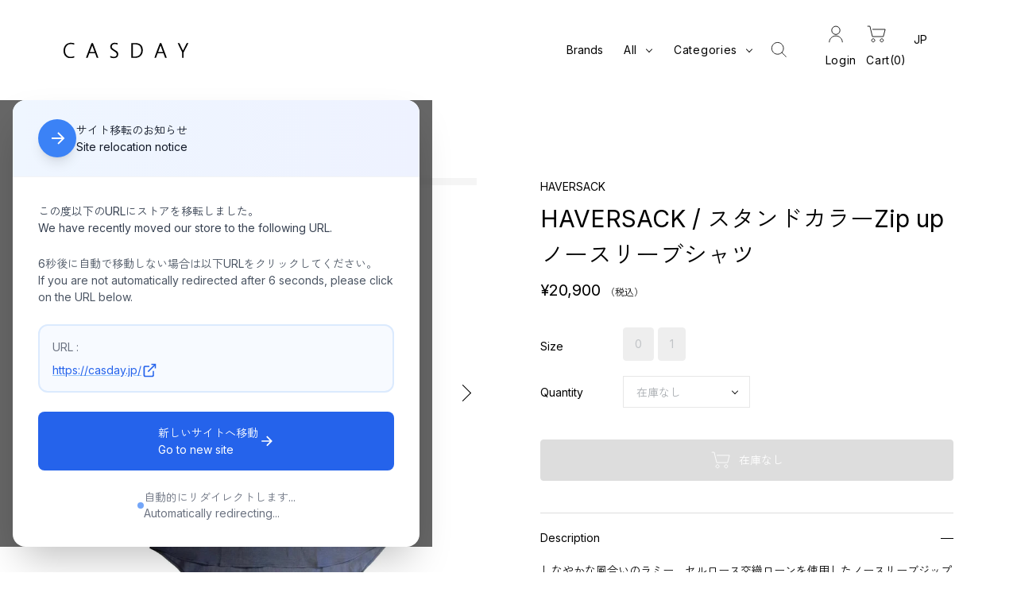

--- FILE ---
content_type: text/html; charset=utf-8
request_url: https://casday.co.jp/products/haversack-%E3%82%B9%E3%82%BF%E3%83%B3%E3%83%89%E3%82%AB%E3%83%A9%E3%83%BCzip-up%E3%83%8E%E3%83%BC%E3%82%B9%E3%83%AA%E3%83%BC%E3%83%96%E3%82%B7%E3%83%A3%E3%83%84
body_size: 30592
content:
<!doctype html>
<html class="no-js" lang="ja">

<head>
  <meta charset="utf-8">
  <meta http-equiv="X-UA-Compatible" content="IE=edge,chrome=1">
  <meta name="viewport" content="width=device-width,initial-scale=1,shrink-to-fit=no">
  <meta name="theme-color" content="">

  <link rel="canonical" href="https://casday.co.jp/products/haversack-%e3%82%b9%e3%82%bf%e3%83%b3%e3%83%89%e3%82%ab%e3%83%a9%e3%83%bczip-up%e3%83%8e%e3%83%bc%e3%82%b9%e3%83%aa%e3%83%bc%e3%83%96%e3%82%b7%e3%83%a3%e3%83%84">

  <title>
    HAVERSACK / スタンドカラーZip upノースリーブシャツ
 &ndash; CASDAY　/　キャスデイ</title>

  
  <meta name="description" content="しなやかな風合いのラミー、セルロース交織ローンを使用したノースリーブジップアップシャツ。 脇から連なる大きなパッチポケットが特徴です。 HAVERSACK(ハバーサック) 2001年、デザイナーの乗秀幸次が設立。 ヴィンテージモダンをテーマに、ミリタリー・ワーク・ユニフォーム・テーラードといった普遍的なカテゴリーの中で 時代が生んだ知恵とディテールに満ちたヴィンテージの火を消さないためそれらを現代に継承、 さらに新しい火をおこすことにこだわり続けるブランドです。 天然素材を中心に、メンズテイラーの背景を使ったしっかりとしたもの作りを展開しています。 ヴィンテージウェアにインスパイアされながらも新しい時代の眼を見つめ両者を融合させた、タイムレスな服作りを目指しています。">
  

  

<meta property="og:site_name" content="CASDAY　/　キャスデイ">
<meta property="og:url" content="https://casday.co.jp/products/haversack-%e3%82%b9%e3%82%bf%e3%83%b3%e3%83%89%e3%82%ab%e3%83%a9%e3%83%bczip-up%e3%83%8e%e3%83%bc%e3%82%b9%e3%83%aa%e3%83%bc%e3%83%96%e3%82%b7%e3%83%a3%e3%83%84">
<meta property="og:title" content="HAVERSACK / スタンドカラーZip upノースリーブシャツ">
<meta property="og:type" content="product">
<meta property="og:description" content="しなやかな風合いのラミー、セルロース交織ローンを使用したノースリーブジップアップシャツ。 脇から連なる大きなパッチポケットが特徴です。 HAVERSACK(ハバーサック) 2001年、デザイナーの乗秀幸次が設立。 ヴィンテージモダンをテーマに、ミリタリー・ワーク・ユニフォーム・テーラードといった普遍的なカテゴリーの中で 時代が生んだ知恵とディテールに満ちたヴィンテージの火を消さないためそれらを現代に継承、 さらに新しい火をおこすことにこだわり続けるブランドです。 天然素材を中心に、メンズテイラーの背景を使ったしっかりとしたもの作りを展開しています。 ヴィンテージウェアにインスパイアされながらも新しい時代の眼を見つめ両者を融合させた、タイムレスな服作りを目指しています。"><meta property="og:image" content="http://casday.co.jp/cdn/shop/files/622418-1_1024x10242x-_a04.jpg?v=1747940542">
  <meta property="og:image:secure_url" content="https://casday.co.jp/cdn/shop/files/622418-1_1024x10242x-_a04.jpg?v=1747940542">
  <meta property="og:image:width" content="1898">
  <meta property="og:image:height" content="1898"><meta property="og:price:amount" content="20,900">
  <meta property="og:price:currency" content="JPY"><meta name="twitter:card" content="summary_large_image">
<meta name="twitter:title" content="HAVERSACK / スタンドカラーZip upノースリーブシャツ">
<meta name="twitter:description" content="しなやかな風合いのラミー、セルロース交織ローンを使用したノースリーブジップアップシャツ。 脇から連なる大きなパッチポケットが特徴です。 HAVERSACK(ハバーサック) 2001年、デザイナーの乗秀幸次が設立。 ヴィンテージモダンをテーマに、ミリタリー・ワーク・ユニフォーム・テーラードといった普遍的なカテゴリーの中で 時代が生んだ知恵とディテールに満ちたヴィンテージの火を消さないためそれらを現代に継承、 さらに新しい火をおこすことにこだわり続けるブランドです。 天然素材を中心に、メンズテイラーの背景を使ったしっかりとしたもの作りを展開しています。 ヴィンテージウェアにインスパイアされながらも新しい時代の眼を見つめ両者を融合させた、タイムレスな服作りを目指しています。">


  <script>window.performance && window.performance.mark && window.performance.mark('shopify.content_for_header.start');</script><meta id="shopify-digital-wallet" name="shopify-digital-wallet" content="/61706076354/digital_wallets/dialog">
<meta name="shopify-checkout-api-token" content="c6caebfe17171c5914db6c1c251745c1">
<meta id="in-context-paypal-metadata" data-shop-id="61706076354" data-venmo-supported="false" data-environment="production" data-locale="ja_JP" data-paypal-v4="true" data-currency="JPY">
<link rel="alternate" hreflang="x-default" href="https://casday.co.jp/products/haversack-%E3%82%B9%E3%82%BF%E3%83%B3%E3%83%89%E3%82%AB%E3%83%A9%E3%83%BCzip-up%E3%83%8E%E3%83%BC%E3%82%B9%E3%83%AA%E3%83%BC%E3%83%96%E3%82%B7%E3%83%A3%E3%83%84">
<link rel="alternate" hreflang="ja" href="https://casday.co.jp/products/haversack-%E3%82%B9%E3%82%BF%E3%83%B3%E3%83%89%E3%82%AB%E3%83%A9%E3%83%BCzip-up%E3%83%8E%E3%83%BC%E3%82%B9%E3%83%AA%E3%83%BC%E3%83%96%E3%82%B7%E3%83%A3%E3%83%84">
<link rel="alternate" hreflang="en" href="https://casday.co.jp/en/products/haversack-%E3%82%B9%E3%82%BF%E3%83%B3%E3%83%89%E3%82%AB%E3%83%A9%E3%83%BCzip-up%E3%83%8E%E3%83%BC%E3%82%B9%E3%83%AA%E3%83%BC%E3%83%96%E3%82%B7%E3%83%A3%E3%83%84">
<link rel="alternate" hreflang="en-PS" href="https://casday.co.jp/en-me/products/haversack-%E3%82%B9%E3%82%BF%E3%83%B3%E3%83%89%E3%82%AB%E3%83%A9%E3%83%BCzip-up%E3%83%8E%E3%83%BC%E3%82%B9%E3%83%AA%E3%83%BC%E3%83%96%E3%82%B7%E3%83%A3%E3%83%84">
<link rel="alternate" hreflang="ja-PS" href="https://casday.co.jp/ja-me/products/haversack-%E3%82%B9%E3%82%BF%E3%83%B3%E3%83%89%E3%82%AB%E3%83%A9%E3%83%BCzip-up%E3%83%8E%E3%83%BC%E3%82%B9%E3%83%AA%E3%83%BC%E3%83%96%E3%82%B7%E3%83%A3%E3%83%84">
<link rel="alternate" hreflang="en-US" href="https://casday.co.jp/en-us/products/haversack-%E3%82%B9%E3%82%BF%E3%83%B3%E3%83%89%E3%82%AB%E3%83%A9%E3%83%BCzip-up%E3%83%8E%E3%83%BC%E3%82%B9%E3%83%AA%E3%83%BC%E3%83%96%E3%82%B7%E3%83%A3%E3%83%84">
<link rel="alternate" hreflang="ja-US" href="https://casday.co.jp/ja-us/products/haversack-%E3%82%B9%E3%82%BF%E3%83%B3%E3%83%89%E3%82%AB%E3%83%A9%E3%83%BCzip-up%E3%83%8E%E3%83%BC%E3%82%B9%E3%83%AA%E3%83%BC%E3%83%96%E3%82%B7%E3%83%A3%E3%83%84">
<link rel="alternate" hreflang="en-MX" href="https://casday.co.jp/en-us/products/haversack-%E3%82%B9%E3%82%BF%E3%83%B3%E3%83%89%E3%82%AB%E3%83%A9%E3%83%BCzip-up%E3%83%8E%E3%83%BC%E3%82%B9%E3%83%AA%E3%83%BC%E3%83%96%E3%82%B7%E3%83%A3%E3%83%84">
<link rel="alternate" hreflang="ja-MX" href="https://casday.co.jp/ja-us/products/haversack-%E3%82%B9%E3%82%BF%E3%83%B3%E3%83%89%E3%82%AB%E3%83%A9%E3%83%BCzip-up%E3%83%8E%E3%83%BC%E3%82%B9%E3%83%AA%E3%83%BC%E3%83%96%E3%82%B7%E3%83%A3%E3%83%84">
<link rel="alternate" hreflang="en-GT" href="https://casday.co.jp/en-us/products/haversack-%E3%82%B9%E3%82%BF%E3%83%B3%E3%83%89%E3%82%AB%E3%83%A9%E3%83%BCzip-up%E3%83%8E%E3%83%BC%E3%82%B9%E3%83%AA%E3%83%BC%E3%83%96%E3%82%B7%E3%83%A3%E3%83%84">
<link rel="alternate" hreflang="ja-GT" href="https://casday.co.jp/ja-us/products/haversack-%E3%82%B9%E3%82%BF%E3%83%B3%E3%83%89%E3%82%AB%E3%83%A9%E3%83%BCzip-up%E3%83%8E%E3%83%BC%E3%82%B9%E3%83%AA%E3%83%BC%E3%83%96%E3%82%B7%E3%83%A3%E3%83%84">
<link rel="alternate" hreflang="en-SV" href="https://casday.co.jp/en-us/products/haversack-%E3%82%B9%E3%82%BF%E3%83%B3%E3%83%89%E3%82%AB%E3%83%A9%E3%83%BCzip-up%E3%83%8E%E3%83%BC%E3%82%B9%E3%83%AA%E3%83%BC%E3%83%96%E3%82%B7%E3%83%A3%E3%83%84">
<link rel="alternate" hreflang="ja-SV" href="https://casday.co.jp/ja-us/products/haversack-%E3%82%B9%E3%82%BF%E3%83%B3%E3%83%89%E3%82%AB%E3%83%A9%E3%83%BCzip-up%E3%83%8E%E3%83%BC%E3%82%B9%E3%83%AA%E3%83%BC%E3%83%96%E3%82%B7%E3%83%A3%E3%83%84">
<link rel="alternate" hreflang="en-HN" href="https://casday.co.jp/en-us/products/haversack-%E3%82%B9%E3%82%BF%E3%83%B3%E3%83%89%E3%82%AB%E3%83%A9%E3%83%BCzip-up%E3%83%8E%E3%83%BC%E3%82%B9%E3%83%AA%E3%83%BC%E3%83%96%E3%82%B7%E3%83%A3%E3%83%84">
<link rel="alternate" hreflang="ja-HN" href="https://casday.co.jp/ja-us/products/haversack-%E3%82%B9%E3%82%BF%E3%83%B3%E3%83%89%E3%82%AB%E3%83%A9%E3%83%BCzip-up%E3%83%8E%E3%83%BC%E3%82%B9%E3%83%AA%E3%83%BC%E3%83%96%E3%82%B7%E3%83%A3%E3%83%84">
<link rel="alternate" hreflang="en-NI" href="https://casday.co.jp/en-us/products/haversack-%E3%82%B9%E3%82%BF%E3%83%B3%E3%83%89%E3%82%AB%E3%83%A9%E3%83%BCzip-up%E3%83%8E%E3%83%BC%E3%82%B9%E3%83%AA%E3%83%BC%E3%83%96%E3%82%B7%E3%83%A3%E3%83%84">
<link rel="alternate" hreflang="ja-NI" href="https://casday.co.jp/ja-us/products/haversack-%E3%82%B9%E3%82%BF%E3%83%B3%E3%83%89%E3%82%AB%E3%83%A9%E3%83%BCzip-up%E3%83%8E%E3%83%BC%E3%82%B9%E3%83%AA%E3%83%BC%E3%83%96%E3%82%B7%E3%83%A3%E3%83%84">
<link rel="alternate" hreflang="en-CR" href="https://casday.co.jp/en-us/products/haversack-%E3%82%B9%E3%82%BF%E3%83%B3%E3%83%89%E3%82%AB%E3%83%A9%E3%83%BCzip-up%E3%83%8E%E3%83%BC%E3%82%B9%E3%83%AA%E3%83%BC%E3%83%96%E3%82%B7%E3%83%A3%E3%83%84">
<link rel="alternate" hreflang="ja-CR" href="https://casday.co.jp/ja-us/products/haversack-%E3%82%B9%E3%82%BF%E3%83%B3%E3%83%89%E3%82%AB%E3%83%A9%E3%83%BCzip-up%E3%83%8E%E3%83%BC%E3%82%B9%E3%83%AA%E3%83%BC%E3%83%96%E3%82%B7%E3%83%A3%E3%83%84">
<link rel="alternate" hreflang="en-PA" href="https://casday.co.jp/en-us/products/haversack-%E3%82%B9%E3%82%BF%E3%83%B3%E3%83%89%E3%82%AB%E3%83%A9%E3%83%BCzip-up%E3%83%8E%E3%83%BC%E3%82%B9%E3%83%AA%E3%83%BC%E3%83%96%E3%82%B7%E3%83%A3%E3%83%84">
<link rel="alternate" hreflang="ja-PA" href="https://casday.co.jp/ja-us/products/haversack-%E3%82%B9%E3%82%BF%E3%83%B3%E3%83%89%E3%82%AB%E3%83%A9%E3%83%BCzip-up%E3%83%8E%E3%83%BC%E3%82%B9%E3%83%AA%E3%83%BC%E3%83%96%E3%82%B7%E3%83%A3%E3%83%84">
<link rel="alternate" hreflang="en-JM" href="https://casday.co.jp/en-us/products/haversack-%E3%82%B9%E3%82%BF%E3%83%B3%E3%83%89%E3%82%AB%E3%83%A9%E3%83%BCzip-up%E3%83%8E%E3%83%BC%E3%82%B9%E3%83%AA%E3%83%BC%E3%83%96%E3%82%B7%E3%83%A3%E3%83%84">
<link rel="alternate" hreflang="ja-JM" href="https://casday.co.jp/ja-us/products/haversack-%E3%82%B9%E3%82%BF%E3%83%B3%E3%83%89%E3%82%AB%E3%83%A9%E3%83%BCzip-up%E3%83%8E%E3%83%BC%E3%82%B9%E3%83%AA%E3%83%BC%E3%83%96%E3%82%B7%E3%83%A3%E3%83%84">
<link rel="alternate" hreflang="en-DO" href="https://casday.co.jp/en-us/products/haversack-%E3%82%B9%E3%82%BF%E3%83%B3%E3%83%89%E3%82%AB%E3%83%A9%E3%83%BCzip-up%E3%83%8E%E3%83%BC%E3%82%B9%E3%83%AA%E3%83%BC%E3%83%96%E3%82%B7%E3%83%A3%E3%83%84">
<link rel="alternate" hreflang="ja-DO" href="https://casday.co.jp/ja-us/products/haversack-%E3%82%B9%E3%82%BF%E3%83%B3%E3%83%89%E3%82%AB%E3%83%A9%E3%83%BCzip-up%E3%83%8E%E3%83%BC%E3%82%B9%E3%83%AA%E3%83%BC%E3%83%96%E3%82%B7%E3%83%A3%E3%83%84">
<link rel="alternate" hreflang="en-HT" href="https://casday.co.jp/en-us/products/haversack-%E3%82%B9%E3%82%BF%E3%83%B3%E3%83%89%E3%82%AB%E3%83%A9%E3%83%BCzip-up%E3%83%8E%E3%83%BC%E3%82%B9%E3%83%AA%E3%83%BC%E3%83%96%E3%82%B7%E3%83%A3%E3%83%84">
<link rel="alternate" hreflang="ja-HT" href="https://casday.co.jp/ja-us/products/haversack-%E3%82%B9%E3%82%BF%E3%83%B3%E3%83%89%E3%82%AB%E3%83%A9%E3%83%BCzip-up%E3%83%8E%E3%83%BC%E3%82%B9%E3%83%AA%E3%83%BC%E3%83%96%E3%82%B7%E3%83%A3%E3%83%84">
<link rel="alternate" hreflang="en-BS" href="https://casday.co.jp/en-us/products/haversack-%E3%82%B9%E3%82%BF%E3%83%B3%E3%83%89%E3%82%AB%E3%83%A9%E3%83%BCzip-up%E3%83%8E%E3%83%BC%E3%82%B9%E3%83%AA%E3%83%BC%E3%83%96%E3%82%B7%E3%83%A3%E3%83%84">
<link rel="alternate" hreflang="ja-BS" href="https://casday.co.jp/ja-us/products/haversack-%E3%82%B9%E3%82%BF%E3%83%B3%E3%83%89%E3%82%AB%E3%83%A9%E3%83%BCzip-up%E3%83%8E%E3%83%BC%E3%82%B9%E3%83%AA%E3%83%BC%E3%83%96%E3%82%B7%E3%83%A3%E3%83%84">
<link rel="alternate" hreflang="en-BB" href="https://casday.co.jp/en-us/products/haversack-%E3%82%B9%E3%82%BF%E3%83%B3%E3%83%89%E3%82%AB%E3%83%A9%E3%83%BCzip-up%E3%83%8E%E3%83%BC%E3%82%B9%E3%83%AA%E3%83%BC%E3%83%96%E3%82%B7%E3%83%A3%E3%83%84">
<link rel="alternate" hreflang="ja-BB" href="https://casday.co.jp/ja-us/products/haversack-%E3%82%B9%E3%82%BF%E3%83%B3%E3%83%89%E3%82%AB%E3%83%A9%E3%83%BCzip-up%E3%83%8E%E3%83%BC%E3%82%B9%E3%83%AA%E3%83%BC%E3%83%96%E3%82%B7%E3%83%A3%E3%83%84">
<link rel="alternate" hreflang="en-TT" href="https://casday.co.jp/en-us/products/haversack-%E3%82%B9%E3%82%BF%E3%83%B3%E3%83%89%E3%82%AB%E3%83%A9%E3%83%BCzip-up%E3%83%8E%E3%83%BC%E3%82%B9%E3%83%AA%E3%83%BC%E3%83%96%E3%82%B7%E3%83%A3%E3%83%84">
<link rel="alternate" hreflang="ja-TT" href="https://casday.co.jp/ja-us/products/haversack-%E3%82%B9%E3%82%BF%E3%83%B3%E3%83%89%E3%82%AB%E3%83%A9%E3%83%BCzip-up%E3%83%8E%E3%83%BC%E3%82%B9%E3%83%AA%E3%83%BC%E3%83%96%E3%82%B7%E3%83%A3%E3%83%84">
<link rel="alternate" hreflang="en-GD" href="https://casday.co.jp/en-us/products/haversack-%E3%82%B9%E3%82%BF%E3%83%B3%E3%83%89%E3%82%AB%E3%83%A9%E3%83%BCzip-up%E3%83%8E%E3%83%BC%E3%82%B9%E3%83%AA%E3%83%BC%E3%83%96%E3%82%B7%E3%83%A3%E3%83%84">
<link rel="alternate" hreflang="ja-GD" href="https://casday.co.jp/ja-us/products/haversack-%E3%82%B9%E3%82%BF%E3%83%B3%E3%83%89%E3%82%AB%E3%83%A9%E3%83%BCzip-up%E3%83%8E%E3%83%BC%E3%82%B9%E3%83%AA%E3%83%BC%E3%83%96%E3%82%B7%E3%83%A3%E3%83%84">
<link rel="alternate" hreflang="en-AG" href="https://casday.co.jp/en-us/products/haversack-%E3%82%B9%E3%82%BF%E3%83%B3%E3%83%89%E3%82%AB%E3%83%A9%E3%83%BCzip-up%E3%83%8E%E3%83%BC%E3%82%B9%E3%83%AA%E3%83%BC%E3%83%96%E3%82%B7%E3%83%A3%E3%83%84">
<link rel="alternate" hreflang="ja-AG" href="https://casday.co.jp/ja-us/products/haversack-%E3%82%B9%E3%82%BF%E3%83%B3%E3%83%89%E3%82%AB%E3%83%A9%E3%83%BCzip-up%E3%83%8E%E3%83%BC%E3%82%B9%E3%83%AA%E3%83%BC%E3%83%96%E3%82%B7%E3%83%A3%E3%83%84">
<link rel="alternate" hreflang="en-LC" href="https://casday.co.jp/en-us/products/haversack-%E3%82%B9%E3%82%BF%E3%83%B3%E3%83%89%E3%82%AB%E3%83%A9%E3%83%BCzip-up%E3%83%8E%E3%83%BC%E3%82%B9%E3%83%AA%E3%83%BC%E3%83%96%E3%82%B7%E3%83%A3%E3%83%84">
<link rel="alternate" hreflang="ja-LC" href="https://casday.co.jp/ja-us/products/haversack-%E3%82%B9%E3%82%BF%E3%83%B3%E3%83%89%E3%82%AB%E3%83%A9%E3%83%BCzip-up%E3%83%8E%E3%83%BC%E3%82%B9%E3%83%AA%E3%83%BC%E3%83%96%E3%82%B7%E3%83%A3%E3%83%84">
<link rel="alternate" hreflang="en-VC" href="https://casday.co.jp/en-us/products/haversack-%E3%82%B9%E3%82%BF%E3%83%B3%E3%83%89%E3%82%AB%E3%83%A9%E3%83%BCzip-up%E3%83%8E%E3%83%BC%E3%82%B9%E3%83%AA%E3%83%BC%E3%83%96%E3%82%B7%E3%83%A3%E3%83%84">
<link rel="alternate" hreflang="ja-VC" href="https://casday.co.jp/ja-us/products/haversack-%E3%82%B9%E3%82%BF%E3%83%B3%E3%83%89%E3%82%AB%E3%83%A9%E3%83%BCzip-up%E3%83%8E%E3%83%BC%E3%82%B9%E3%83%AA%E3%83%BC%E3%83%96%E3%82%B7%E3%83%A3%E3%83%84">
<link rel="alternate" hreflang="en-SR" href="https://casday.co.jp/en-us/products/haversack-%E3%82%B9%E3%82%BF%E3%83%B3%E3%83%89%E3%82%AB%E3%83%A9%E3%83%BCzip-up%E3%83%8E%E3%83%BC%E3%82%B9%E3%83%AA%E3%83%BC%E3%83%96%E3%82%B7%E3%83%A3%E3%83%84">
<link rel="alternate" hreflang="ja-SR" href="https://casday.co.jp/ja-us/products/haversack-%E3%82%B9%E3%82%BF%E3%83%B3%E3%83%89%E3%82%AB%E3%83%A9%E3%83%BCzip-up%E3%83%8E%E3%83%BC%E3%82%B9%E3%83%AA%E3%83%BC%E3%83%96%E3%82%B7%E3%83%A3%E3%83%84">
<link rel="alternate" hreflang="en-CO" href="https://casday.co.jp/en-us/products/haversack-%E3%82%B9%E3%82%BF%E3%83%B3%E3%83%89%E3%82%AB%E3%83%A9%E3%83%BCzip-up%E3%83%8E%E3%83%BC%E3%82%B9%E3%83%AA%E3%83%BC%E3%83%96%E3%82%B7%E3%83%A3%E3%83%84">
<link rel="alternate" hreflang="ja-CO" href="https://casday.co.jp/ja-us/products/haversack-%E3%82%B9%E3%82%BF%E3%83%B3%E3%83%89%E3%82%AB%E3%83%A9%E3%83%BCzip-up%E3%83%8E%E3%83%BC%E3%82%B9%E3%83%AA%E3%83%BC%E3%83%96%E3%82%B7%E3%83%A3%E3%83%84">
<link rel="alternate" hreflang="en-VE" href="https://casday.co.jp/en-us/products/haversack-%E3%82%B9%E3%82%BF%E3%83%B3%E3%83%89%E3%82%AB%E3%83%A9%E3%83%BCzip-up%E3%83%8E%E3%83%BC%E3%82%B9%E3%83%AA%E3%83%BC%E3%83%96%E3%82%B7%E3%83%A3%E3%83%84">
<link rel="alternate" hreflang="ja-VE" href="https://casday.co.jp/ja-us/products/haversack-%E3%82%B9%E3%82%BF%E3%83%B3%E3%83%89%E3%82%AB%E3%83%A9%E3%83%BCzip-up%E3%83%8E%E3%83%BC%E3%82%B9%E3%83%AA%E3%83%BC%E3%83%96%E3%82%B7%E3%83%A3%E3%83%84">
<link rel="alternate" hreflang="en-EC" href="https://casday.co.jp/en-us/products/haversack-%E3%82%B9%E3%82%BF%E3%83%B3%E3%83%89%E3%82%AB%E3%83%A9%E3%83%BCzip-up%E3%83%8E%E3%83%BC%E3%82%B9%E3%83%AA%E3%83%BC%E3%83%96%E3%82%B7%E3%83%A3%E3%83%84">
<link rel="alternate" hreflang="ja-EC" href="https://casday.co.jp/ja-us/products/haversack-%E3%82%B9%E3%82%BF%E3%83%B3%E3%83%89%E3%82%AB%E3%83%A9%E3%83%BCzip-up%E3%83%8E%E3%83%BC%E3%82%B9%E3%83%AA%E3%83%BC%E3%83%96%E3%82%B7%E3%83%A3%E3%83%84">
<link rel="alternate" hreflang="en-PE" href="https://casday.co.jp/en-us/products/haversack-%E3%82%B9%E3%82%BF%E3%83%B3%E3%83%89%E3%82%AB%E3%83%A9%E3%83%BCzip-up%E3%83%8E%E3%83%BC%E3%82%B9%E3%83%AA%E3%83%BC%E3%83%96%E3%82%B7%E3%83%A3%E3%83%84">
<link rel="alternate" hreflang="ja-PE" href="https://casday.co.jp/ja-us/products/haversack-%E3%82%B9%E3%82%BF%E3%83%B3%E3%83%89%E3%82%AB%E3%83%A9%E3%83%BCzip-up%E3%83%8E%E3%83%BC%E3%82%B9%E3%83%AA%E3%83%BC%E3%83%96%E3%82%B7%E3%83%A3%E3%83%84">
<link rel="alternate" hreflang="en-BO" href="https://casday.co.jp/en-us/products/haversack-%E3%82%B9%E3%82%BF%E3%83%B3%E3%83%89%E3%82%AB%E3%83%A9%E3%83%BCzip-up%E3%83%8E%E3%83%BC%E3%82%B9%E3%83%AA%E3%83%BC%E3%83%96%E3%82%B7%E3%83%A3%E3%83%84">
<link rel="alternate" hreflang="ja-BO" href="https://casday.co.jp/ja-us/products/haversack-%E3%82%B9%E3%82%BF%E3%83%B3%E3%83%89%E3%82%AB%E3%83%A9%E3%83%BCzip-up%E3%83%8E%E3%83%BC%E3%82%B9%E3%83%AA%E3%83%BC%E3%83%96%E3%82%B7%E3%83%A3%E3%83%84">
<link rel="alternate" hreflang="en-CL" href="https://casday.co.jp/en-us/products/haversack-%E3%82%B9%E3%82%BF%E3%83%B3%E3%83%89%E3%82%AB%E3%83%A9%E3%83%BCzip-up%E3%83%8E%E3%83%BC%E3%82%B9%E3%83%AA%E3%83%BC%E3%83%96%E3%82%B7%E3%83%A3%E3%83%84">
<link rel="alternate" hreflang="ja-CL" href="https://casday.co.jp/ja-us/products/haversack-%E3%82%B9%E3%82%BF%E3%83%B3%E3%83%89%E3%82%AB%E3%83%A9%E3%83%BCzip-up%E3%83%8E%E3%83%BC%E3%82%B9%E3%83%AA%E3%83%BC%E3%83%96%E3%82%B7%E3%83%A3%E3%83%84">
<link rel="alternate" hreflang="en-AR" href="https://casday.co.jp/en-us/products/haversack-%E3%82%B9%E3%82%BF%E3%83%B3%E3%83%89%E3%82%AB%E3%83%A9%E3%83%BCzip-up%E3%83%8E%E3%83%BC%E3%82%B9%E3%83%AA%E3%83%BC%E3%83%96%E3%82%B7%E3%83%A3%E3%83%84">
<link rel="alternate" hreflang="ja-AR" href="https://casday.co.jp/ja-us/products/haversack-%E3%82%B9%E3%82%BF%E3%83%B3%E3%83%89%E3%82%AB%E3%83%A9%E3%83%BCzip-up%E3%83%8E%E3%83%BC%E3%82%B9%E3%83%AA%E3%83%BC%E3%83%96%E3%82%B7%E3%83%A3%E3%83%84">
<link rel="alternate" hreflang="en-UY" href="https://casday.co.jp/en-us/products/haversack-%E3%82%B9%E3%82%BF%E3%83%B3%E3%83%89%E3%82%AB%E3%83%A9%E3%83%BCzip-up%E3%83%8E%E3%83%BC%E3%82%B9%E3%83%AA%E3%83%BC%E3%83%96%E3%82%B7%E3%83%A3%E3%83%84">
<link rel="alternate" hreflang="ja-UY" href="https://casday.co.jp/ja-us/products/haversack-%E3%82%B9%E3%82%BF%E3%83%B3%E3%83%89%E3%82%AB%E3%83%A9%E3%83%BCzip-up%E3%83%8E%E3%83%BC%E3%82%B9%E3%83%AA%E3%83%BC%E3%83%96%E3%82%B7%E3%83%A3%E3%83%84">
<link rel="alternate" hreflang="en-PY" href="https://casday.co.jp/en-us/products/haversack-%E3%82%B9%E3%82%BF%E3%83%B3%E3%83%89%E3%82%AB%E3%83%A9%E3%83%BCzip-up%E3%83%8E%E3%83%BC%E3%82%B9%E3%83%AA%E3%83%BC%E3%83%96%E3%82%B7%E3%83%A3%E3%83%84">
<link rel="alternate" hreflang="ja-PY" href="https://casday.co.jp/ja-us/products/haversack-%E3%82%B9%E3%82%BF%E3%83%B3%E3%83%89%E3%82%AB%E3%83%A9%E3%83%BCzip-up%E3%83%8E%E3%83%BC%E3%82%B9%E3%83%AA%E3%83%BC%E3%83%96%E3%82%B7%E3%83%A3%E3%83%84">
<link rel="alternate" hreflang="en-BR" href="https://casday.co.jp/en-us/products/haversack-%E3%82%B9%E3%82%BF%E3%83%B3%E3%83%89%E3%82%AB%E3%83%A9%E3%83%BCzip-up%E3%83%8E%E3%83%BC%E3%82%B9%E3%83%AA%E3%83%BC%E3%83%96%E3%82%B7%E3%83%A3%E3%83%84">
<link rel="alternate" hreflang="ja-BR" href="https://casday.co.jp/ja-us/products/haversack-%E3%82%B9%E3%82%BF%E3%83%B3%E3%83%89%E3%82%AB%E3%83%A9%E3%83%BCzip-up%E3%83%8E%E3%83%BC%E3%82%B9%E3%83%AA%E3%83%BC%E3%83%96%E3%82%B7%E3%83%A3%E3%83%84">
<link rel="alternate" hreflang="en-BZ" href="https://casday.co.jp/en-us/products/haversack-%E3%82%B9%E3%82%BF%E3%83%B3%E3%83%89%E3%82%AB%E3%83%A9%E3%83%BCzip-up%E3%83%8E%E3%83%BC%E3%82%B9%E3%83%AA%E3%83%BC%E3%83%96%E3%82%B7%E3%83%A3%E3%83%84">
<link rel="alternate" hreflang="ja-BZ" href="https://casday.co.jp/ja-us/products/haversack-%E3%82%B9%E3%82%BF%E3%83%B3%E3%83%89%E3%82%AB%E3%83%A9%E3%83%BCzip-up%E3%83%8E%E3%83%BC%E3%82%B9%E3%83%AA%E3%83%BC%E3%83%96%E3%82%B7%E3%83%A3%E3%83%84">
<link rel="alternate" hreflang="en-DM" href="https://casday.co.jp/en-us/products/haversack-%E3%82%B9%E3%82%BF%E3%83%B3%E3%83%89%E3%82%AB%E3%83%A9%E3%83%BCzip-up%E3%83%8E%E3%83%BC%E3%82%B9%E3%83%AA%E3%83%BC%E3%83%96%E3%82%B7%E3%83%A3%E3%83%84">
<link rel="alternate" hreflang="ja-DM" href="https://casday.co.jp/ja-us/products/haversack-%E3%82%B9%E3%82%BF%E3%83%B3%E3%83%89%E3%82%AB%E3%83%A9%E3%83%BCzip-up%E3%83%8E%E3%83%BC%E3%82%B9%E3%83%AA%E3%83%BC%E3%83%96%E3%82%B7%E3%83%A3%E3%83%84">
<link rel="alternate" hreflang="en-GY" href="https://casday.co.jp/en-us/products/haversack-%E3%82%B9%E3%82%BF%E3%83%B3%E3%83%89%E3%82%AB%E3%83%A9%E3%83%BCzip-up%E3%83%8E%E3%83%BC%E3%82%B9%E3%83%AA%E3%83%BC%E3%83%96%E3%82%B7%E3%83%A3%E3%83%84">
<link rel="alternate" hreflang="ja-GY" href="https://casday.co.jp/ja-us/products/haversack-%E3%82%B9%E3%82%BF%E3%83%B3%E3%83%89%E3%82%AB%E3%83%A9%E3%83%BCzip-up%E3%83%8E%E3%83%BC%E3%82%B9%E3%83%AA%E3%83%BC%E3%83%96%E3%82%B7%E3%83%A3%E3%83%84">
<link rel="alternate" hreflang="en-KN" href="https://casday.co.jp/en-us/products/haversack-%E3%82%B9%E3%82%BF%E3%83%B3%E3%83%89%E3%82%AB%E3%83%A9%E3%83%BCzip-up%E3%83%8E%E3%83%BC%E3%82%B9%E3%83%AA%E3%83%BC%E3%83%96%E3%82%B7%E3%83%A3%E3%83%84">
<link rel="alternate" hreflang="ja-KN" href="https://casday.co.jp/ja-us/products/haversack-%E3%82%B9%E3%82%BF%E3%83%B3%E3%83%89%E3%82%AB%E3%83%A9%E3%83%BCzip-up%E3%83%8E%E3%83%BC%E3%82%B9%E3%83%AA%E3%83%BC%E3%83%96%E3%82%B7%E3%83%A3%E3%83%84">
<link rel="alternate" hreflang="en-DZ" href="https://casday.co.jp/en-us/products/haversack-%E3%82%B9%E3%82%BF%E3%83%B3%E3%83%89%E3%82%AB%E3%83%A9%E3%83%BCzip-up%E3%83%8E%E3%83%BC%E3%82%B9%E3%83%AA%E3%83%BC%E3%83%96%E3%82%B7%E3%83%A3%E3%83%84">
<link rel="alternate" hreflang="ja-DZ" href="https://casday.co.jp/ja-us/products/haversack-%E3%82%B9%E3%82%BF%E3%83%B3%E3%83%89%E3%82%AB%E3%83%A9%E3%83%BCzip-up%E3%83%8E%E3%83%BC%E3%82%B9%E3%83%AA%E3%83%BC%E3%83%96%E3%82%B7%E3%83%A3%E3%83%84">
<link rel="alternate" hreflang="en-AO" href="https://casday.co.jp/en-us/products/haversack-%E3%82%B9%E3%82%BF%E3%83%B3%E3%83%89%E3%82%AB%E3%83%A9%E3%83%BCzip-up%E3%83%8E%E3%83%BC%E3%82%B9%E3%83%AA%E3%83%BC%E3%83%96%E3%82%B7%E3%83%A3%E3%83%84">
<link rel="alternate" hreflang="ja-AO" href="https://casday.co.jp/ja-us/products/haversack-%E3%82%B9%E3%82%BF%E3%83%B3%E3%83%89%E3%82%AB%E3%83%A9%E3%83%BCzip-up%E3%83%8E%E3%83%BC%E3%82%B9%E3%83%AA%E3%83%BC%E3%83%96%E3%82%B7%E3%83%A3%E3%83%84">
<link rel="alternate" hreflang="en-BJ" href="https://casday.co.jp/en-us/products/haversack-%E3%82%B9%E3%82%BF%E3%83%B3%E3%83%89%E3%82%AB%E3%83%A9%E3%83%BCzip-up%E3%83%8E%E3%83%BC%E3%82%B9%E3%83%AA%E3%83%BC%E3%83%96%E3%82%B7%E3%83%A3%E3%83%84">
<link rel="alternate" hreflang="ja-BJ" href="https://casday.co.jp/ja-us/products/haversack-%E3%82%B9%E3%82%BF%E3%83%B3%E3%83%89%E3%82%AB%E3%83%A9%E3%83%BCzip-up%E3%83%8E%E3%83%BC%E3%82%B9%E3%83%AA%E3%83%BC%E3%83%96%E3%82%B7%E3%83%A3%E3%83%84">
<link rel="alternate" hreflang="en-BW" href="https://casday.co.jp/en-us/products/haversack-%E3%82%B9%E3%82%BF%E3%83%B3%E3%83%89%E3%82%AB%E3%83%A9%E3%83%BCzip-up%E3%83%8E%E3%83%BC%E3%82%B9%E3%83%AA%E3%83%BC%E3%83%96%E3%82%B7%E3%83%A3%E3%83%84">
<link rel="alternate" hreflang="ja-BW" href="https://casday.co.jp/ja-us/products/haversack-%E3%82%B9%E3%82%BF%E3%83%B3%E3%83%89%E3%82%AB%E3%83%A9%E3%83%BCzip-up%E3%83%8E%E3%83%BC%E3%82%B9%E3%83%AA%E3%83%BC%E3%83%96%E3%82%B7%E3%83%A3%E3%83%84">
<link rel="alternate" hreflang="en-BF" href="https://casday.co.jp/en-us/products/haversack-%E3%82%B9%E3%82%BF%E3%83%B3%E3%83%89%E3%82%AB%E3%83%A9%E3%83%BCzip-up%E3%83%8E%E3%83%BC%E3%82%B9%E3%83%AA%E3%83%BC%E3%83%96%E3%82%B7%E3%83%A3%E3%83%84">
<link rel="alternate" hreflang="ja-BF" href="https://casday.co.jp/ja-us/products/haversack-%E3%82%B9%E3%82%BF%E3%83%B3%E3%83%89%E3%82%AB%E3%83%A9%E3%83%BCzip-up%E3%83%8E%E3%83%BC%E3%82%B9%E3%83%AA%E3%83%BC%E3%83%96%E3%82%B7%E3%83%A3%E3%83%84">
<link rel="alternate" hreflang="en-BI" href="https://casday.co.jp/en-us/products/haversack-%E3%82%B9%E3%82%BF%E3%83%B3%E3%83%89%E3%82%AB%E3%83%A9%E3%83%BCzip-up%E3%83%8E%E3%83%BC%E3%82%B9%E3%83%AA%E3%83%BC%E3%83%96%E3%82%B7%E3%83%A3%E3%83%84">
<link rel="alternate" hreflang="ja-BI" href="https://casday.co.jp/ja-us/products/haversack-%E3%82%B9%E3%82%BF%E3%83%B3%E3%83%89%E3%82%AB%E3%83%A9%E3%83%BCzip-up%E3%83%8E%E3%83%BC%E3%82%B9%E3%83%AA%E3%83%BC%E3%83%96%E3%82%B7%E3%83%A3%E3%83%84">
<link rel="alternate" hreflang="en-CV" href="https://casday.co.jp/en-us/products/haversack-%E3%82%B9%E3%82%BF%E3%83%B3%E3%83%89%E3%82%AB%E3%83%A9%E3%83%BCzip-up%E3%83%8E%E3%83%BC%E3%82%B9%E3%83%AA%E3%83%BC%E3%83%96%E3%82%B7%E3%83%A3%E3%83%84">
<link rel="alternate" hreflang="ja-CV" href="https://casday.co.jp/ja-us/products/haversack-%E3%82%B9%E3%82%BF%E3%83%B3%E3%83%89%E3%82%AB%E3%83%A9%E3%83%BCzip-up%E3%83%8E%E3%83%BC%E3%82%B9%E3%83%AA%E3%83%BC%E3%83%96%E3%82%B7%E3%83%A3%E3%83%84">
<link rel="alternate" hreflang="en-CM" href="https://casday.co.jp/en-us/products/haversack-%E3%82%B9%E3%82%BF%E3%83%B3%E3%83%89%E3%82%AB%E3%83%A9%E3%83%BCzip-up%E3%83%8E%E3%83%BC%E3%82%B9%E3%83%AA%E3%83%BC%E3%83%96%E3%82%B7%E3%83%A3%E3%83%84">
<link rel="alternate" hreflang="ja-CM" href="https://casday.co.jp/ja-us/products/haversack-%E3%82%B9%E3%82%BF%E3%83%B3%E3%83%89%E3%82%AB%E3%83%A9%E3%83%BCzip-up%E3%83%8E%E3%83%BC%E3%82%B9%E3%83%AA%E3%83%BC%E3%83%96%E3%82%B7%E3%83%A3%E3%83%84">
<link rel="alternate" hreflang="en-CF" href="https://casday.co.jp/en-us/products/haversack-%E3%82%B9%E3%82%BF%E3%83%B3%E3%83%89%E3%82%AB%E3%83%A9%E3%83%BCzip-up%E3%83%8E%E3%83%BC%E3%82%B9%E3%83%AA%E3%83%BC%E3%83%96%E3%82%B7%E3%83%A3%E3%83%84">
<link rel="alternate" hreflang="ja-CF" href="https://casday.co.jp/ja-us/products/haversack-%E3%82%B9%E3%82%BF%E3%83%B3%E3%83%89%E3%82%AB%E3%83%A9%E3%83%BCzip-up%E3%83%8E%E3%83%BC%E3%82%B9%E3%83%AA%E3%83%BC%E3%83%96%E3%82%B7%E3%83%A3%E3%83%84">
<link rel="alternate" hreflang="en-TD" href="https://casday.co.jp/en-us/products/haversack-%E3%82%B9%E3%82%BF%E3%83%B3%E3%83%89%E3%82%AB%E3%83%A9%E3%83%BCzip-up%E3%83%8E%E3%83%BC%E3%82%B9%E3%83%AA%E3%83%BC%E3%83%96%E3%82%B7%E3%83%A3%E3%83%84">
<link rel="alternate" hreflang="ja-TD" href="https://casday.co.jp/ja-us/products/haversack-%E3%82%B9%E3%82%BF%E3%83%B3%E3%83%89%E3%82%AB%E3%83%A9%E3%83%BCzip-up%E3%83%8E%E3%83%BC%E3%82%B9%E3%83%AA%E3%83%BC%E3%83%96%E3%82%B7%E3%83%A3%E3%83%84">
<link rel="alternate" hreflang="en-KM" href="https://casday.co.jp/en-us/products/haversack-%E3%82%B9%E3%82%BF%E3%83%B3%E3%83%89%E3%82%AB%E3%83%A9%E3%83%BCzip-up%E3%83%8E%E3%83%BC%E3%82%B9%E3%83%AA%E3%83%BC%E3%83%96%E3%82%B7%E3%83%A3%E3%83%84">
<link rel="alternate" hreflang="ja-KM" href="https://casday.co.jp/ja-us/products/haversack-%E3%82%B9%E3%82%BF%E3%83%B3%E3%83%89%E3%82%AB%E3%83%A9%E3%83%BCzip-up%E3%83%8E%E3%83%BC%E3%82%B9%E3%83%AA%E3%83%BC%E3%83%96%E3%82%B7%E3%83%A3%E3%83%84">
<link rel="alternate" hreflang="en-CG" href="https://casday.co.jp/en-us/products/haversack-%E3%82%B9%E3%82%BF%E3%83%B3%E3%83%89%E3%82%AB%E3%83%A9%E3%83%BCzip-up%E3%83%8E%E3%83%BC%E3%82%B9%E3%83%AA%E3%83%BC%E3%83%96%E3%82%B7%E3%83%A3%E3%83%84">
<link rel="alternate" hreflang="ja-CG" href="https://casday.co.jp/ja-us/products/haversack-%E3%82%B9%E3%82%BF%E3%83%B3%E3%83%89%E3%82%AB%E3%83%A9%E3%83%BCzip-up%E3%83%8E%E3%83%BC%E3%82%B9%E3%83%AA%E3%83%BC%E3%83%96%E3%82%B7%E3%83%A3%E3%83%84">
<link rel="alternate" hreflang="en-CD" href="https://casday.co.jp/en-us/products/haversack-%E3%82%B9%E3%82%BF%E3%83%B3%E3%83%89%E3%82%AB%E3%83%A9%E3%83%BCzip-up%E3%83%8E%E3%83%BC%E3%82%B9%E3%83%AA%E3%83%BC%E3%83%96%E3%82%B7%E3%83%A3%E3%83%84">
<link rel="alternate" hreflang="ja-CD" href="https://casday.co.jp/ja-us/products/haversack-%E3%82%B9%E3%82%BF%E3%83%B3%E3%83%89%E3%82%AB%E3%83%A9%E3%83%BCzip-up%E3%83%8E%E3%83%BC%E3%82%B9%E3%83%AA%E3%83%BC%E3%83%96%E3%82%B7%E3%83%A3%E3%83%84">
<link rel="alternate" hreflang="en-DJ" href="https://casday.co.jp/en-us/products/haversack-%E3%82%B9%E3%82%BF%E3%83%B3%E3%83%89%E3%82%AB%E3%83%A9%E3%83%BCzip-up%E3%83%8E%E3%83%BC%E3%82%B9%E3%83%AA%E3%83%BC%E3%83%96%E3%82%B7%E3%83%A3%E3%83%84">
<link rel="alternate" hreflang="ja-DJ" href="https://casday.co.jp/ja-us/products/haversack-%E3%82%B9%E3%82%BF%E3%83%B3%E3%83%89%E3%82%AB%E3%83%A9%E3%83%BCzip-up%E3%83%8E%E3%83%BC%E3%82%B9%E3%83%AA%E3%83%BC%E3%83%96%E3%82%B7%E3%83%A3%E3%83%84">
<link rel="alternate" hreflang="en-EG" href="https://casday.co.jp/en-us/products/haversack-%E3%82%B9%E3%82%BF%E3%83%B3%E3%83%89%E3%82%AB%E3%83%A9%E3%83%BCzip-up%E3%83%8E%E3%83%BC%E3%82%B9%E3%83%AA%E3%83%BC%E3%83%96%E3%82%B7%E3%83%A3%E3%83%84">
<link rel="alternate" hreflang="ja-EG" href="https://casday.co.jp/ja-us/products/haversack-%E3%82%B9%E3%82%BF%E3%83%B3%E3%83%89%E3%82%AB%E3%83%A9%E3%83%BCzip-up%E3%83%8E%E3%83%BC%E3%82%B9%E3%83%AA%E3%83%BC%E3%83%96%E3%82%B7%E3%83%A3%E3%83%84">
<link rel="alternate" hreflang="en-GQ" href="https://casday.co.jp/en-us/products/haversack-%E3%82%B9%E3%82%BF%E3%83%B3%E3%83%89%E3%82%AB%E3%83%A9%E3%83%BCzip-up%E3%83%8E%E3%83%BC%E3%82%B9%E3%83%AA%E3%83%BC%E3%83%96%E3%82%B7%E3%83%A3%E3%83%84">
<link rel="alternate" hreflang="ja-GQ" href="https://casday.co.jp/ja-us/products/haversack-%E3%82%B9%E3%82%BF%E3%83%B3%E3%83%89%E3%82%AB%E3%83%A9%E3%83%BCzip-up%E3%83%8E%E3%83%BC%E3%82%B9%E3%83%AA%E3%83%BC%E3%83%96%E3%82%B7%E3%83%A3%E3%83%84">
<link rel="alternate" hreflang="en-ER" href="https://casday.co.jp/en-us/products/haversack-%E3%82%B9%E3%82%BF%E3%83%B3%E3%83%89%E3%82%AB%E3%83%A9%E3%83%BCzip-up%E3%83%8E%E3%83%BC%E3%82%B9%E3%83%AA%E3%83%BC%E3%83%96%E3%82%B7%E3%83%A3%E3%83%84">
<link rel="alternate" hreflang="ja-ER" href="https://casday.co.jp/ja-us/products/haversack-%E3%82%B9%E3%82%BF%E3%83%B3%E3%83%89%E3%82%AB%E3%83%A9%E3%83%BCzip-up%E3%83%8E%E3%83%BC%E3%82%B9%E3%83%AA%E3%83%BC%E3%83%96%E3%82%B7%E3%83%A3%E3%83%84">
<link rel="alternate" hreflang="en-SZ" href="https://casday.co.jp/en-us/products/haversack-%E3%82%B9%E3%82%BF%E3%83%B3%E3%83%89%E3%82%AB%E3%83%A9%E3%83%BCzip-up%E3%83%8E%E3%83%BC%E3%82%B9%E3%83%AA%E3%83%BC%E3%83%96%E3%82%B7%E3%83%A3%E3%83%84">
<link rel="alternate" hreflang="ja-SZ" href="https://casday.co.jp/ja-us/products/haversack-%E3%82%B9%E3%82%BF%E3%83%B3%E3%83%89%E3%82%AB%E3%83%A9%E3%83%BCzip-up%E3%83%8E%E3%83%BC%E3%82%B9%E3%83%AA%E3%83%BC%E3%83%96%E3%82%B7%E3%83%A3%E3%83%84">
<link rel="alternate" hreflang="en-ET" href="https://casday.co.jp/en-us/products/haversack-%E3%82%B9%E3%82%BF%E3%83%B3%E3%83%89%E3%82%AB%E3%83%A9%E3%83%BCzip-up%E3%83%8E%E3%83%BC%E3%82%B9%E3%83%AA%E3%83%BC%E3%83%96%E3%82%B7%E3%83%A3%E3%83%84">
<link rel="alternate" hreflang="ja-ET" href="https://casday.co.jp/ja-us/products/haversack-%E3%82%B9%E3%82%BF%E3%83%B3%E3%83%89%E3%82%AB%E3%83%A9%E3%83%BCzip-up%E3%83%8E%E3%83%BC%E3%82%B9%E3%83%AA%E3%83%BC%E3%83%96%E3%82%B7%E3%83%A3%E3%83%84">
<link rel="alternate" hreflang="en-GA" href="https://casday.co.jp/en-us/products/haversack-%E3%82%B9%E3%82%BF%E3%83%B3%E3%83%89%E3%82%AB%E3%83%A9%E3%83%BCzip-up%E3%83%8E%E3%83%BC%E3%82%B9%E3%83%AA%E3%83%BC%E3%83%96%E3%82%B7%E3%83%A3%E3%83%84">
<link rel="alternate" hreflang="ja-GA" href="https://casday.co.jp/ja-us/products/haversack-%E3%82%B9%E3%82%BF%E3%83%B3%E3%83%89%E3%82%AB%E3%83%A9%E3%83%BCzip-up%E3%83%8E%E3%83%BC%E3%82%B9%E3%83%AA%E3%83%BC%E3%83%96%E3%82%B7%E3%83%A3%E3%83%84">
<link rel="alternate" hreflang="en-GM" href="https://casday.co.jp/en-us/products/haversack-%E3%82%B9%E3%82%BF%E3%83%B3%E3%83%89%E3%82%AB%E3%83%A9%E3%83%BCzip-up%E3%83%8E%E3%83%BC%E3%82%B9%E3%83%AA%E3%83%BC%E3%83%96%E3%82%B7%E3%83%A3%E3%83%84">
<link rel="alternate" hreflang="ja-GM" href="https://casday.co.jp/ja-us/products/haversack-%E3%82%B9%E3%82%BF%E3%83%B3%E3%83%89%E3%82%AB%E3%83%A9%E3%83%BCzip-up%E3%83%8E%E3%83%BC%E3%82%B9%E3%83%AA%E3%83%BC%E3%83%96%E3%82%B7%E3%83%A3%E3%83%84">
<link rel="alternate" hreflang="en-GH" href="https://casday.co.jp/en-us/products/haversack-%E3%82%B9%E3%82%BF%E3%83%B3%E3%83%89%E3%82%AB%E3%83%A9%E3%83%BCzip-up%E3%83%8E%E3%83%BC%E3%82%B9%E3%83%AA%E3%83%BC%E3%83%96%E3%82%B7%E3%83%A3%E3%83%84">
<link rel="alternate" hreflang="ja-GH" href="https://casday.co.jp/ja-us/products/haversack-%E3%82%B9%E3%82%BF%E3%83%B3%E3%83%89%E3%82%AB%E3%83%A9%E3%83%BCzip-up%E3%83%8E%E3%83%BC%E3%82%B9%E3%83%AA%E3%83%BC%E3%83%96%E3%82%B7%E3%83%A3%E3%83%84">
<link rel="alternate" hreflang="en-GN" href="https://casday.co.jp/en-us/products/haversack-%E3%82%B9%E3%82%BF%E3%83%B3%E3%83%89%E3%82%AB%E3%83%A9%E3%83%BCzip-up%E3%83%8E%E3%83%BC%E3%82%B9%E3%83%AA%E3%83%BC%E3%83%96%E3%82%B7%E3%83%A3%E3%83%84">
<link rel="alternate" hreflang="ja-GN" href="https://casday.co.jp/ja-us/products/haversack-%E3%82%B9%E3%82%BF%E3%83%B3%E3%83%89%E3%82%AB%E3%83%A9%E3%83%BCzip-up%E3%83%8E%E3%83%BC%E3%82%B9%E3%83%AA%E3%83%BC%E3%83%96%E3%82%B7%E3%83%A3%E3%83%84">
<link rel="alternate" hreflang="en-GW" href="https://casday.co.jp/en-us/products/haversack-%E3%82%B9%E3%82%BF%E3%83%B3%E3%83%89%E3%82%AB%E3%83%A9%E3%83%BCzip-up%E3%83%8E%E3%83%BC%E3%82%B9%E3%83%AA%E3%83%BC%E3%83%96%E3%82%B7%E3%83%A3%E3%83%84">
<link rel="alternate" hreflang="ja-GW" href="https://casday.co.jp/ja-us/products/haversack-%E3%82%B9%E3%82%BF%E3%83%B3%E3%83%89%E3%82%AB%E3%83%A9%E3%83%BCzip-up%E3%83%8E%E3%83%BC%E3%82%B9%E3%83%AA%E3%83%BC%E3%83%96%E3%82%B7%E3%83%A3%E3%83%84">
<link rel="alternate" hreflang="en-CI" href="https://casday.co.jp/en-us/products/haversack-%E3%82%B9%E3%82%BF%E3%83%B3%E3%83%89%E3%82%AB%E3%83%A9%E3%83%BCzip-up%E3%83%8E%E3%83%BC%E3%82%B9%E3%83%AA%E3%83%BC%E3%83%96%E3%82%B7%E3%83%A3%E3%83%84">
<link rel="alternate" hreflang="ja-CI" href="https://casday.co.jp/ja-us/products/haversack-%E3%82%B9%E3%82%BF%E3%83%B3%E3%83%89%E3%82%AB%E3%83%A9%E3%83%BCzip-up%E3%83%8E%E3%83%BC%E3%82%B9%E3%83%AA%E3%83%BC%E3%83%96%E3%82%B7%E3%83%A3%E3%83%84">
<link rel="alternate" hreflang="en-KE" href="https://casday.co.jp/en-us/products/haversack-%E3%82%B9%E3%82%BF%E3%83%B3%E3%83%89%E3%82%AB%E3%83%A9%E3%83%BCzip-up%E3%83%8E%E3%83%BC%E3%82%B9%E3%83%AA%E3%83%BC%E3%83%96%E3%82%B7%E3%83%A3%E3%83%84">
<link rel="alternate" hreflang="ja-KE" href="https://casday.co.jp/ja-us/products/haversack-%E3%82%B9%E3%82%BF%E3%83%B3%E3%83%89%E3%82%AB%E3%83%A9%E3%83%BCzip-up%E3%83%8E%E3%83%BC%E3%82%B9%E3%83%AA%E3%83%BC%E3%83%96%E3%82%B7%E3%83%A3%E3%83%84">
<link rel="alternate" hreflang="en-MG" href="https://casday.co.jp/en-us/products/haversack-%E3%82%B9%E3%82%BF%E3%83%B3%E3%83%89%E3%82%AB%E3%83%A9%E3%83%BCzip-up%E3%83%8E%E3%83%BC%E3%82%B9%E3%83%AA%E3%83%BC%E3%83%96%E3%82%B7%E3%83%A3%E3%83%84">
<link rel="alternate" hreflang="ja-MG" href="https://casday.co.jp/ja-us/products/haversack-%E3%82%B9%E3%82%BF%E3%83%B3%E3%83%89%E3%82%AB%E3%83%A9%E3%83%BCzip-up%E3%83%8E%E3%83%BC%E3%82%B9%E3%83%AA%E3%83%BC%E3%83%96%E3%82%B7%E3%83%A3%E3%83%84">
<link rel="alternate" hreflang="en-MW" href="https://casday.co.jp/en-us/products/haversack-%E3%82%B9%E3%82%BF%E3%83%B3%E3%83%89%E3%82%AB%E3%83%A9%E3%83%BCzip-up%E3%83%8E%E3%83%BC%E3%82%B9%E3%83%AA%E3%83%BC%E3%83%96%E3%82%B7%E3%83%A3%E3%83%84">
<link rel="alternate" hreflang="ja-MW" href="https://casday.co.jp/ja-us/products/haversack-%E3%82%B9%E3%82%BF%E3%83%B3%E3%83%89%E3%82%AB%E3%83%A9%E3%83%BCzip-up%E3%83%8E%E3%83%BC%E3%82%B9%E3%83%AA%E3%83%BC%E3%83%96%E3%82%B7%E3%83%A3%E3%83%84">
<link rel="alternate" hreflang="en-ML" href="https://casday.co.jp/en-us/products/haversack-%E3%82%B9%E3%82%BF%E3%83%B3%E3%83%89%E3%82%AB%E3%83%A9%E3%83%BCzip-up%E3%83%8E%E3%83%BC%E3%82%B9%E3%83%AA%E3%83%BC%E3%83%96%E3%82%B7%E3%83%A3%E3%83%84">
<link rel="alternate" hreflang="ja-ML" href="https://casday.co.jp/ja-us/products/haversack-%E3%82%B9%E3%82%BF%E3%83%B3%E3%83%89%E3%82%AB%E3%83%A9%E3%83%BCzip-up%E3%83%8E%E3%83%BC%E3%82%B9%E3%83%AA%E3%83%BC%E3%83%96%E3%82%B7%E3%83%A3%E3%83%84">
<link rel="alternate" hreflang="en-MR" href="https://casday.co.jp/en-us/products/haversack-%E3%82%B9%E3%82%BF%E3%83%B3%E3%83%89%E3%82%AB%E3%83%A9%E3%83%BCzip-up%E3%83%8E%E3%83%BC%E3%82%B9%E3%83%AA%E3%83%BC%E3%83%96%E3%82%B7%E3%83%A3%E3%83%84">
<link rel="alternate" hreflang="ja-MR" href="https://casday.co.jp/ja-us/products/haversack-%E3%82%B9%E3%82%BF%E3%83%B3%E3%83%89%E3%82%AB%E3%83%A9%E3%83%BCzip-up%E3%83%8E%E3%83%BC%E3%82%B9%E3%83%AA%E3%83%BC%E3%83%96%E3%82%B7%E3%83%A3%E3%83%84">
<link rel="alternate" hreflang="en-MU" href="https://casday.co.jp/en-us/products/haversack-%E3%82%B9%E3%82%BF%E3%83%B3%E3%83%89%E3%82%AB%E3%83%A9%E3%83%BCzip-up%E3%83%8E%E3%83%BC%E3%82%B9%E3%83%AA%E3%83%BC%E3%83%96%E3%82%B7%E3%83%A3%E3%83%84">
<link rel="alternate" hreflang="ja-MU" href="https://casday.co.jp/ja-us/products/haversack-%E3%82%B9%E3%82%BF%E3%83%B3%E3%83%89%E3%82%AB%E3%83%A9%E3%83%BCzip-up%E3%83%8E%E3%83%BC%E3%82%B9%E3%83%AA%E3%83%BC%E3%83%96%E3%82%B7%E3%83%A3%E3%83%84">
<link rel="alternate" hreflang="en-MA" href="https://casday.co.jp/en-us/products/haversack-%E3%82%B9%E3%82%BF%E3%83%B3%E3%83%89%E3%82%AB%E3%83%A9%E3%83%BCzip-up%E3%83%8E%E3%83%BC%E3%82%B9%E3%83%AA%E3%83%BC%E3%83%96%E3%82%B7%E3%83%A3%E3%83%84">
<link rel="alternate" hreflang="ja-MA" href="https://casday.co.jp/ja-us/products/haversack-%E3%82%B9%E3%82%BF%E3%83%B3%E3%83%89%E3%82%AB%E3%83%A9%E3%83%BCzip-up%E3%83%8E%E3%83%BC%E3%82%B9%E3%83%AA%E3%83%BC%E3%83%96%E3%82%B7%E3%83%A3%E3%83%84">
<link rel="alternate" hreflang="en-MZ" href="https://casday.co.jp/en-us/products/haversack-%E3%82%B9%E3%82%BF%E3%83%B3%E3%83%89%E3%82%AB%E3%83%A9%E3%83%BCzip-up%E3%83%8E%E3%83%BC%E3%82%B9%E3%83%AA%E3%83%BC%E3%83%96%E3%82%B7%E3%83%A3%E3%83%84">
<link rel="alternate" hreflang="ja-MZ" href="https://casday.co.jp/ja-us/products/haversack-%E3%82%B9%E3%82%BF%E3%83%B3%E3%83%89%E3%82%AB%E3%83%A9%E3%83%BCzip-up%E3%83%8E%E3%83%BC%E3%82%B9%E3%83%AA%E3%83%BC%E3%83%96%E3%82%B7%E3%83%A3%E3%83%84">
<link rel="alternate" hreflang="en-NA" href="https://casday.co.jp/en-us/products/haversack-%E3%82%B9%E3%82%BF%E3%83%B3%E3%83%89%E3%82%AB%E3%83%A9%E3%83%BCzip-up%E3%83%8E%E3%83%BC%E3%82%B9%E3%83%AA%E3%83%BC%E3%83%96%E3%82%B7%E3%83%A3%E3%83%84">
<link rel="alternate" hreflang="ja-NA" href="https://casday.co.jp/ja-us/products/haversack-%E3%82%B9%E3%82%BF%E3%83%B3%E3%83%89%E3%82%AB%E3%83%A9%E3%83%BCzip-up%E3%83%8E%E3%83%BC%E3%82%B9%E3%83%AA%E3%83%BC%E3%83%96%E3%82%B7%E3%83%A3%E3%83%84">
<link rel="alternate" hreflang="en-NE" href="https://casday.co.jp/en-us/products/haversack-%E3%82%B9%E3%82%BF%E3%83%B3%E3%83%89%E3%82%AB%E3%83%A9%E3%83%BCzip-up%E3%83%8E%E3%83%BC%E3%82%B9%E3%83%AA%E3%83%BC%E3%83%96%E3%82%B7%E3%83%A3%E3%83%84">
<link rel="alternate" hreflang="ja-NE" href="https://casday.co.jp/ja-us/products/haversack-%E3%82%B9%E3%82%BF%E3%83%B3%E3%83%89%E3%82%AB%E3%83%A9%E3%83%BCzip-up%E3%83%8E%E3%83%BC%E3%82%B9%E3%83%AA%E3%83%BC%E3%83%96%E3%82%B7%E3%83%A3%E3%83%84">
<link rel="alternate" hreflang="en-NG" href="https://casday.co.jp/en-us/products/haversack-%E3%82%B9%E3%82%BF%E3%83%B3%E3%83%89%E3%82%AB%E3%83%A9%E3%83%BCzip-up%E3%83%8E%E3%83%BC%E3%82%B9%E3%83%AA%E3%83%BC%E3%83%96%E3%82%B7%E3%83%A3%E3%83%84">
<link rel="alternate" hreflang="ja-NG" href="https://casday.co.jp/ja-us/products/haversack-%E3%82%B9%E3%82%BF%E3%83%B3%E3%83%89%E3%82%AB%E3%83%A9%E3%83%BCzip-up%E3%83%8E%E3%83%BC%E3%82%B9%E3%83%AA%E3%83%BC%E3%83%96%E3%82%B7%E3%83%A3%E3%83%84">
<link rel="alternate" hreflang="en-RW" href="https://casday.co.jp/en-us/products/haversack-%E3%82%B9%E3%82%BF%E3%83%B3%E3%83%89%E3%82%AB%E3%83%A9%E3%83%BCzip-up%E3%83%8E%E3%83%BC%E3%82%B9%E3%83%AA%E3%83%BC%E3%83%96%E3%82%B7%E3%83%A3%E3%83%84">
<link rel="alternate" hreflang="ja-RW" href="https://casday.co.jp/ja-us/products/haversack-%E3%82%B9%E3%82%BF%E3%83%B3%E3%83%89%E3%82%AB%E3%83%A9%E3%83%BCzip-up%E3%83%8E%E3%83%BC%E3%82%B9%E3%83%AA%E3%83%BC%E3%83%96%E3%82%B7%E3%83%A3%E3%83%84">
<link rel="alternate" hreflang="en-ST" href="https://casday.co.jp/en-us/products/haversack-%E3%82%B9%E3%82%BF%E3%83%B3%E3%83%89%E3%82%AB%E3%83%A9%E3%83%BCzip-up%E3%83%8E%E3%83%BC%E3%82%B9%E3%83%AA%E3%83%BC%E3%83%96%E3%82%B7%E3%83%A3%E3%83%84">
<link rel="alternate" hreflang="ja-ST" href="https://casday.co.jp/ja-us/products/haversack-%E3%82%B9%E3%82%BF%E3%83%B3%E3%83%89%E3%82%AB%E3%83%A9%E3%83%BCzip-up%E3%83%8E%E3%83%BC%E3%82%B9%E3%83%AA%E3%83%BC%E3%83%96%E3%82%B7%E3%83%A3%E3%83%84">
<link rel="alternate" hreflang="en-SN" href="https://casday.co.jp/en-us/products/haversack-%E3%82%B9%E3%82%BF%E3%83%B3%E3%83%89%E3%82%AB%E3%83%A9%E3%83%BCzip-up%E3%83%8E%E3%83%BC%E3%82%B9%E3%83%AA%E3%83%BC%E3%83%96%E3%82%B7%E3%83%A3%E3%83%84">
<link rel="alternate" hreflang="ja-SN" href="https://casday.co.jp/ja-us/products/haversack-%E3%82%B9%E3%82%BF%E3%83%B3%E3%83%89%E3%82%AB%E3%83%A9%E3%83%BCzip-up%E3%83%8E%E3%83%BC%E3%82%B9%E3%83%AA%E3%83%BC%E3%83%96%E3%82%B7%E3%83%A3%E3%83%84">
<link rel="alternate" hreflang="en-SC" href="https://casday.co.jp/en-us/products/haversack-%E3%82%B9%E3%82%BF%E3%83%B3%E3%83%89%E3%82%AB%E3%83%A9%E3%83%BCzip-up%E3%83%8E%E3%83%BC%E3%82%B9%E3%83%AA%E3%83%BC%E3%83%96%E3%82%B7%E3%83%A3%E3%83%84">
<link rel="alternate" hreflang="ja-SC" href="https://casday.co.jp/ja-us/products/haversack-%E3%82%B9%E3%82%BF%E3%83%B3%E3%83%89%E3%82%AB%E3%83%A9%E3%83%BCzip-up%E3%83%8E%E3%83%BC%E3%82%B9%E3%83%AA%E3%83%BC%E3%83%96%E3%82%B7%E3%83%A3%E3%83%84">
<link rel="alternate" hreflang="en-SL" href="https://casday.co.jp/en-us/products/haversack-%E3%82%B9%E3%82%BF%E3%83%B3%E3%83%89%E3%82%AB%E3%83%A9%E3%83%BCzip-up%E3%83%8E%E3%83%BC%E3%82%B9%E3%83%AA%E3%83%BC%E3%83%96%E3%82%B7%E3%83%A3%E3%83%84">
<link rel="alternate" hreflang="ja-SL" href="https://casday.co.jp/ja-us/products/haversack-%E3%82%B9%E3%82%BF%E3%83%B3%E3%83%89%E3%82%AB%E3%83%A9%E3%83%BCzip-up%E3%83%8E%E3%83%BC%E3%82%B9%E3%83%AA%E3%83%BC%E3%83%96%E3%82%B7%E3%83%A3%E3%83%84">
<link rel="alternate" hreflang="en-SO" href="https://casday.co.jp/en-us/products/haversack-%E3%82%B9%E3%82%BF%E3%83%B3%E3%83%89%E3%82%AB%E3%83%A9%E3%83%BCzip-up%E3%83%8E%E3%83%BC%E3%82%B9%E3%83%AA%E3%83%BC%E3%83%96%E3%82%B7%E3%83%A3%E3%83%84">
<link rel="alternate" hreflang="ja-SO" href="https://casday.co.jp/ja-us/products/haversack-%E3%82%B9%E3%82%BF%E3%83%B3%E3%83%89%E3%82%AB%E3%83%A9%E3%83%BCzip-up%E3%83%8E%E3%83%BC%E3%82%B9%E3%83%AA%E3%83%BC%E3%83%96%E3%82%B7%E3%83%A3%E3%83%84">
<link rel="alternate" hreflang="en-ZA" href="https://casday.co.jp/en-us/products/haversack-%E3%82%B9%E3%82%BF%E3%83%B3%E3%83%89%E3%82%AB%E3%83%A9%E3%83%BCzip-up%E3%83%8E%E3%83%BC%E3%82%B9%E3%83%AA%E3%83%BC%E3%83%96%E3%82%B7%E3%83%A3%E3%83%84">
<link rel="alternate" hreflang="ja-ZA" href="https://casday.co.jp/ja-us/products/haversack-%E3%82%B9%E3%82%BF%E3%83%B3%E3%83%89%E3%82%AB%E3%83%A9%E3%83%BCzip-up%E3%83%8E%E3%83%BC%E3%82%B9%E3%83%AA%E3%83%BC%E3%83%96%E3%82%B7%E3%83%A3%E3%83%84">
<link rel="alternate" hreflang="en-SS" href="https://casday.co.jp/en-us/products/haversack-%E3%82%B9%E3%82%BF%E3%83%B3%E3%83%89%E3%82%AB%E3%83%A9%E3%83%BCzip-up%E3%83%8E%E3%83%BC%E3%82%B9%E3%83%AA%E3%83%BC%E3%83%96%E3%82%B7%E3%83%A3%E3%83%84">
<link rel="alternate" hreflang="ja-SS" href="https://casday.co.jp/ja-us/products/haversack-%E3%82%B9%E3%82%BF%E3%83%B3%E3%83%89%E3%82%AB%E3%83%A9%E3%83%BCzip-up%E3%83%8E%E3%83%BC%E3%82%B9%E3%83%AA%E3%83%BC%E3%83%96%E3%82%B7%E3%83%A3%E3%83%84">
<link rel="alternate" hreflang="en-SD" href="https://casday.co.jp/en-us/products/haversack-%E3%82%B9%E3%82%BF%E3%83%B3%E3%83%89%E3%82%AB%E3%83%A9%E3%83%BCzip-up%E3%83%8E%E3%83%BC%E3%82%B9%E3%83%AA%E3%83%BC%E3%83%96%E3%82%B7%E3%83%A3%E3%83%84">
<link rel="alternate" hreflang="ja-SD" href="https://casday.co.jp/ja-us/products/haversack-%E3%82%B9%E3%82%BF%E3%83%B3%E3%83%89%E3%82%AB%E3%83%A9%E3%83%BCzip-up%E3%83%8E%E3%83%BC%E3%82%B9%E3%83%AA%E3%83%BC%E3%83%96%E3%82%B7%E3%83%A3%E3%83%84">
<link rel="alternate" hreflang="en-TZ" href="https://casday.co.jp/en-us/products/haversack-%E3%82%B9%E3%82%BF%E3%83%B3%E3%83%89%E3%82%AB%E3%83%A9%E3%83%BCzip-up%E3%83%8E%E3%83%BC%E3%82%B9%E3%83%AA%E3%83%BC%E3%83%96%E3%82%B7%E3%83%A3%E3%83%84">
<link rel="alternate" hreflang="ja-TZ" href="https://casday.co.jp/ja-us/products/haversack-%E3%82%B9%E3%82%BF%E3%83%B3%E3%83%89%E3%82%AB%E3%83%A9%E3%83%BCzip-up%E3%83%8E%E3%83%BC%E3%82%B9%E3%83%AA%E3%83%BC%E3%83%96%E3%82%B7%E3%83%A3%E3%83%84">
<link rel="alternate" hreflang="en-TG" href="https://casday.co.jp/en-us/products/haversack-%E3%82%B9%E3%82%BF%E3%83%B3%E3%83%89%E3%82%AB%E3%83%A9%E3%83%BCzip-up%E3%83%8E%E3%83%BC%E3%82%B9%E3%83%AA%E3%83%BC%E3%83%96%E3%82%B7%E3%83%A3%E3%83%84">
<link rel="alternate" hreflang="ja-TG" href="https://casday.co.jp/ja-us/products/haversack-%E3%82%B9%E3%82%BF%E3%83%B3%E3%83%89%E3%82%AB%E3%83%A9%E3%83%BCzip-up%E3%83%8E%E3%83%BC%E3%82%B9%E3%83%AA%E3%83%BC%E3%83%96%E3%82%B7%E3%83%A3%E3%83%84">
<link rel="alternate" hreflang="en-TN" href="https://casday.co.jp/en-us/products/haversack-%E3%82%B9%E3%82%BF%E3%83%B3%E3%83%89%E3%82%AB%E3%83%A9%E3%83%BCzip-up%E3%83%8E%E3%83%BC%E3%82%B9%E3%83%AA%E3%83%BC%E3%83%96%E3%82%B7%E3%83%A3%E3%83%84">
<link rel="alternate" hreflang="ja-TN" href="https://casday.co.jp/ja-us/products/haversack-%E3%82%B9%E3%82%BF%E3%83%B3%E3%83%89%E3%82%AB%E3%83%A9%E3%83%BCzip-up%E3%83%8E%E3%83%BC%E3%82%B9%E3%83%AA%E3%83%BC%E3%83%96%E3%82%B7%E3%83%A3%E3%83%84">
<link rel="alternate" hreflang="en-UG" href="https://casday.co.jp/en-us/products/haversack-%E3%82%B9%E3%82%BF%E3%83%B3%E3%83%89%E3%82%AB%E3%83%A9%E3%83%BCzip-up%E3%83%8E%E3%83%BC%E3%82%B9%E3%83%AA%E3%83%BC%E3%83%96%E3%82%B7%E3%83%A3%E3%83%84">
<link rel="alternate" hreflang="ja-UG" href="https://casday.co.jp/ja-us/products/haversack-%E3%82%B9%E3%82%BF%E3%83%B3%E3%83%89%E3%82%AB%E3%83%A9%E3%83%BCzip-up%E3%83%8E%E3%83%BC%E3%82%B9%E3%83%AA%E3%83%BC%E3%83%96%E3%82%B7%E3%83%A3%E3%83%84">
<link rel="alternate" hreflang="en-ZM" href="https://casday.co.jp/en-us/products/haversack-%E3%82%B9%E3%82%BF%E3%83%B3%E3%83%89%E3%82%AB%E3%83%A9%E3%83%BCzip-up%E3%83%8E%E3%83%BC%E3%82%B9%E3%83%AA%E3%83%BC%E3%83%96%E3%82%B7%E3%83%A3%E3%83%84">
<link rel="alternate" hreflang="ja-ZM" href="https://casday.co.jp/ja-us/products/haversack-%E3%82%B9%E3%82%BF%E3%83%B3%E3%83%89%E3%82%AB%E3%83%A9%E3%83%BCzip-up%E3%83%8E%E3%83%BC%E3%82%B9%E3%83%AA%E3%83%BC%E3%83%96%E3%82%B7%E3%83%A3%E3%83%84">
<link rel="alternate" hreflang="en-ZW" href="https://casday.co.jp/en-us/products/haversack-%E3%82%B9%E3%82%BF%E3%83%B3%E3%83%89%E3%82%AB%E3%83%A9%E3%83%BCzip-up%E3%83%8E%E3%83%BC%E3%82%B9%E3%83%AA%E3%83%BC%E3%83%96%E3%82%B7%E3%83%A3%E3%83%84">
<link rel="alternate" hreflang="ja-ZW" href="https://casday.co.jp/ja-us/products/haversack-%E3%82%B9%E3%82%BF%E3%83%B3%E3%83%89%E3%82%AB%E3%83%A9%E3%83%BCzip-up%E3%83%8E%E3%83%BC%E3%82%B9%E3%83%AA%E3%83%BC%E3%83%96%E3%82%B7%E3%83%A3%E3%83%84">
<link rel="alternate" hreflang="en-AT" href="https://casday.co.jp/en-eu/products/haversack-%E3%82%B9%E3%82%BF%E3%83%B3%E3%83%89%E3%82%AB%E3%83%A9%E3%83%BCzip-up%E3%83%8E%E3%83%BC%E3%82%B9%E3%83%AA%E3%83%BC%E3%83%96%E3%82%B7%E3%83%A3%E3%83%84">
<link rel="alternate" hreflang="ja-AT" href="https://casday.co.jp/ja-eu/products/haversack-%E3%82%B9%E3%82%BF%E3%83%B3%E3%83%89%E3%82%AB%E3%83%A9%E3%83%BCzip-up%E3%83%8E%E3%83%BC%E3%82%B9%E3%83%AA%E3%83%BC%E3%83%96%E3%82%B7%E3%83%A3%E3%83%84">
<link rel="alternate" hreflang="en-BE" href="https://casday.co.jp/en-eu/products/haversack-%E3%82%B9%E3%82%BF%E3%83%B3%E3%83%89%E3%82%AB%E3%83%A9%E3%83%BCzip-up%E3%83%8E%E3%83%BC%E3%82%B9%E3%83%AA%E3%83%BC%E3%83%96%E3%82%B7%E3%83%A3%E3%83%84">
<link rel="alternate" hreflang="ja-BE" href="https://casday.co.jp/ja-eu/products/haversack-%E3%82%B9%E3%82%BF%E3%83%B3%E3%83%89%E3%82%AB%E3%83%A9%E3%83%BCzip-up%E3%83%8E%E3%83%BC%E3%82%B9%E3%83%AA%E3%83%BC%E3%83%96%E3%82%B7%E3%83%A3%E3%83%84">
<link rel="alternate" hreflang="en-CA" href="https://casday.co.jp/en-eu/products/haversack-%E3%82%B9%E3%82%BF%E3%83%B3%E3%83%89%E3%82%AB%E3%83%A9%E3%83%BCzip-up%E3%83%8E%E3%83%BC%E3%82%B9%E3%83%AA%E3%83%BC%E3%83%96%E3%82%B7%E3%83%A3%E3%83%84">
<link rel="alternate" hreflang="ja-CA" href="https://casday.co.jp/ja-eu/products/haversack-%E3%82%B9%E3%82%BF%E3%83%B3%E3%83%89%E3%82%AB%E3%83%A9%E3%83%BCzip-up%E3%83%8E%E3%83%BC%E3%82%B9%E3%83%AA%E3%83%BC%E3%83%96%E3%82%B7%E3%83%A3%E3%83%84">
<link rel="alternate" hreflang="en-CH" href="https://casday.co.jp/en-eu/products/haversack-%E3%82%B9%E3%82%BF%E3%83%B3%E3%83%89%E3%82%AB%E3%83%A9%E3%83%BCzip-up%E3%83%8E%E3%83%BC%E3%82%B9%E3%83%AA%E3%83%BC%E3%83%96%E3%82%B7%E3%83%A3%E3%83%84">
<link rel="alternate" hreflang="ja-CH" href="https://casday.co.jp/ja-eu/products/haversack-%E3%82%B9%E3%82%BF%E3%83%B3%E3%83%89%E3%82%AB%E3%83%A9%E3%83%BCzip-up%E3%83%8E%E3%83%BC%E3%82%B9%E3%83%AA%E3%83%BC%E3%83%96%E3%82%B7%E3%83%A3%E3%83%84">
<link rel="alternate" hreflang="en-CZ" href="https://casday.co.jp/en-eu/products/haversack-%E3%82%B9%E3%82%BF%E3%83%B3%E3%83%89%E3%82%AB%E3%83%A9%E3%83%BCzip-up%E3%83%8E%E3%83%BC%E3%82%B9%E3%83%AA%E3%83%BC%E3%83%96%E3%82%B7%E3%83%A3%E3%83%84">
<link rel="alternate" hreflang="ja-CZ" href="https://casday.co.jp/ja-eu/products/haversack-%E3%82%B9%E3%82%BF%E3%83%B3%E3%83%89%E3%82%AB%E3%83%A9%E3%83%BCzip-up%E3%83%8E%E3%83%BC%E3%82%B9%E3%83%AA%E3%83%BC%E3%83%96%E3%82%B7%E3%83%A3%E3%83%84">
<link rel="alternate" hreflang="en-DE" href="https://casday.co.jp/en-eu/products/haversack-%E3%82%B9%E3%82%BF%E3%83%B3%E3%83%89%E3%82%AB%E3%83%A9%E3%83%BCzip-up%E3%83%8E%E3%83%BC%E3%82%B9%E3%83%AA%E3%83%BC%E3%83%96%E3%82%B7%E3%83%A3%E3%83%84">
<link rel="alternate" hreflang="ja-DE" href="https://casday.co.jp/ja-eu/products/haversack-%E3%82%B9%E3%82%BF%E3%83%B3%E3%83%89%E3%82%AB%E3%83%A9%E3%83%BCzip-up%E3%83%8E%E3%83%BC%E3%82%B9%E3%83%AA%E3%83%BC%E3%83%96%E3%82%B7%E3%83%A3%E3%83%84">
<link rel="alternate" hreflang="en-DK" href="https://casday.co.jp/en-eu/products/haversack-%E3%82%B9%E3%82%BF%E3%83%B3%E3%83%89%E3%82%AB%E3%83%A9%E3%83%BCzip-up%E3%83%8E%E3%83%BC%E3%82%B9%E3%83%AA%E3%83%BC%E3%83%96%E3%82%B7%E3%83%A3%E3%83%84">
<link rel="alternate" hreflang="ja-DK" href="https://casday.co.jp/ja-eu/products/haversack-%E3%82%B9%E3%82%BF%E3%83%B3%E3%83%89%E3%82%AB%E3%83%A9%E3%83%BCzip-up%E3%83%8E%E3%83%BC%E3%82%B9%E3%83%AA%E3%83%BC%E3%83%96%E3%82%B7%E3%83%A3%E3%83%84">
<link rel="alternate" hreflang="en-ES" href="https://casday.co.jp/en-eu/products/haversack-%E3%82%B9%E3%82%BF%E3%83%B3%E3%83%89%E3%82%AB%E3%83%A9%E3%83%BCzip-up%E3%83%8E%E3%83%BC%E3%82%B9%E3%83%AA%E3%83%BC%E3%83%96%E3%82%B7%E3%83%A3%E3%83%84">
<link rel="alternate" hreflang="ja-ES" href="https://casday.co.jp/ja-eu/products/haversack-%E3%82%B9%E3%82%BF%E3%83%B3%E3%83%89%E3%82%AB%E3%83%A9%E3%83%BCzip-up%E3%83%8E%E3%83%BC%E3%82%B9%E3%83%AA%E3%83%BC%E3%83%96%E3%82%B7%E3%83%A3%E3%83%84">
<link rel="alternate" hreflang="en-FI" href="https://casday.co.jp/en-eu/products/haversack-%E3%82%B9%E3%82%BF%E3%83%B3%E3%83%89%E3%82%AB%E3%83%A9%E3%83%BCzip-up%E3%83%8E%E3%83%BC%E3%82%B9%E3%83%AA%E3%83%BC%E3%83%96%E3%82%B7%E3%83%A3%E3%83%84">
<link rel="alternate" hreflang="ja-FI" href="https://casday.co.jp/ja-eu/products/haversack-%E3%82%B9%E3%82%BF%E3%83%B3%E3%83%89%E3%82%AB%E3%83%A9%E3%83%BCzip-up%E3%83%8E%E3%83%BC%E3%82%B9%E3%83%AA%E3%83%BC%E3%83%96%E3%82%B7%E3%83%A3%E3%83%84">
<link rel="alternate" hreflang="en-FR" href="https://casday.co.jp/en-eu/products/haversack-%E3%82%B9%E3%82%BF%E3%83%B3%E3%83%89%E3%82%AB%E3%83%A9%E3%83%BCzip-up%E3%83%8E%E3%83%BC%E3%82%B9%E3%83%AA%E3%83%BC%E3%83%96%E3%82%B7%E3%83%A3%E3%83%84">
<link rel="alternate" hreflang="ja-FR" href="https://casday.co.jp/ja-eu/products/haversack-%E3%82%B9%E3%82%BF%E3%83%B3%E3%83%89%E3%82%AB%E3%83%A9%E3%83%BCzip-up%E3%83%8E%E3%83%BC%E3%82%B9%E3%83%AA%E3%83%BC%E3%83%96%E3%82%B7%E3%83%A3%E3%83%84">
<link rel="alternate" hreflang="en-GB" href="https://casday.co.jp/en-eu/products/haversack-%E3%82%B9%E3%82%BF%E3%83%B3%E3%83%89%E3%82%AB%E3%83%A9%E3%83%BCzip-up%E3%83%8E%E3%83%BC%E3%82%B9%E3%83%AA%E3%83%BC%E3%83%96%E3%82%B7%E3%83%A3%E3%83%84">
<link rel="alternate" hreflang="ja-GB" href="https://casday.co.jp/ja-eu/products/haversack-%E3%82%B9%E3%82%BF%E3%83%B3%E3%83%89%E3%82%AB%E3%83%A9%E3%83%BCzip-up%E3%83%8E%E3%83%BC%E3%82%B9%E3%83%AA%E3%83%BC%E3%83%96%E3%82%B7%E3%83%A3%E3%83%84">
<link rel="alternate" hreflang="en-IE" href="https://casday.co.jp/en-eu/products/haversack-%E3%82%B9%E3%82%BF%E3%83%B3%E3%83%89%E3%82%AB%E3%83%A9%E3%83%BCzip-up%E3%83%8E%E3%83%BC%E3%82%B9%E3%83%AA%E3%83%BC%E3%83%96%E3%82%B7%E3%83%A3%E3%83%84">
<link rel="alternate" hreflang="ja-IE" href="https://casday.co.jp/ja-eu/products/haversack-%E3%82%B9%E3%82%BF%E3%83%B3%E3%83%89%E3%82%AB%E3%83%A9%E3%83%BCzip-up%E3%83%8E%E3%83%BC%E3%82%B9%E3%83%AA%E3%83%BC%E3%83%96%E3%82%B7%E3%83%A3%E3%83%84">
<link rel="alternate" hreflang="en-IT" href="https://casday.co.jp/en-eu/products/haversack-%E3%82%B9%E3%82%BF%E3%83%B3%E3%83%89%E3%82%AB%E3%83%A9%E3%83%BCzip-up%E3%83%8E%E3%83%BC%E3%82%B9%E3%83%AA%E3%83%BC%E3%83%96%E3%82%B7%E3%83%A3%E3%83%84">
<link rel="alternate" hreflang="ja-IT" href="https://casday.co.jp/ja-eu/products/haversack-%E3%82%B9%E3%82%BF%E3%83%B3%E3%83%89%E3%82%AB%E3%83%A9%E3%83%BCzip-up%E3%83%8E%E3%83%BC%E3%82%B9%E3%83%AA%E3%83%BC%E3%83%96%E3%82%B7%E3%83%A3%E3%83%84">
<link rel="alternate" hreflang="en-NL" href="https://casday.co.jp/en-eu/products/haversack-%E3%82%B9%E3%82%BF%E3%83%B3%E3%83%89%E3%82%AB%E3%83%A9%E3%83%BCzip-up%E3%83%8E%E3%83%BC%E3%82%B9%E3%83%AA%E3%83%BC%E3%83%96%E3%82%B7%E3%83%A3%E3%83%84">
<link rel="alternate" hreflang="ja-NL" href="https://casday.co.jp/ja-eu/products/haversack-%E3%82%B9%E3%82%BF%E3%83%B3%E3%83%89%E3%82%AB%E3%83%A9%E3%83%BCzip-up%E3%83%8E%E3%83%BC%E3%82%B9%E3%83%AA%E3%83%BC%E3%83%96%E3%82%B7%E3%83%A3%E3%83%84">
<link rel="alternate" hreflang="en-NO" href="https://casday.co.jp/en-eu/products/haversack-%E3%82%B9%E3%82%BF%E3%83%B3%E3%83%89%E3%82%AB%E3%83%A9%E3%83%BCzip-up%E3%83%8E%E3%83%BC%E3%82%B9%E3%83%AA%E3%83%BC%E3%83%96%E3%82%B7%E3%83%A3%E3%83%84">
<link rel="alternate" hreflang="ja-NO" href="https://casday.co.jp/ja-eu/products/haversack-%E3%82%B9%E3%82%BF%E3%83%B3%E3%83%89%E3%82%AB%E3%83%A9%E3%83%BCzip-up%E3%83%8E%E3%83%BC%E3%82%B9%E3%83%AA%E3%83%BC%E3%83%96%E3%82%B7%E3%83%A3%E3%83%84">
<link rel="alternate" hreflang="en-PL" href="https://casday.co.jp/en-eu/products/haversack-%E3%82%B9%E3%82%BF%E3%83%B3%E3%83%89%E3%82%AB%E3%83%A9%E3%83%BCzip-up%E3%83%8E%E3%83%BC%E3%82%B9%E3%83%AA%E3%83%BC%E3%83%96%E3%82%B7%E3%83%A3%E3%83%84">
<link rel="alternate" hreflang="ja-PL" href="https://casday.co.jp/ja-eu/products/haversack-%E3%82%B9%E3%82%BF%E3%83%B3%E3%83%89%E3%82%AB%E3%83%A9%E3%83%BCzip-up%E3%83%8E%E3%83%BC%E3%82%B9%E3%83%AA%E3%83%BC%E3%83%96%E3%82%B7%E3%83%A3%E3%83%84">
<link rel="alternate" hreflang="en-PT" href="https://casday.co.jp/en-eu/products/haversack-%E3%82%B9%E3%82%BF%E3%83%B3%E3%83%89%E3%82%AB%E3%83%A9%E3%83%BCzip-up%E3%83%8E%E3%83%BC%E3%82%B9%E3%83%AA%E3%83%BC%E3%83%96%E3%82%B7%E3%83%A3%E3%83%84">
<link rel="alternate" hreflang="ja-PT" href="https://casday.co.jp/ja-eu/products/haversack-%E3%82%B9%E3%82%BF%E3%83%B3%E3%83%89%E3%82%AB%E3%83%A9%E3%83%BCzip-up%E3%83%8E%E3%83%BC%E3%82%B9%E3%83%AA%E3%83%BC%E3%83%96%E3%82%B7%E3%83%A3%E3%83%84">
<link rel="alternate" hreflang="en-SE" href="https://casday.co.jp/en-eu/products/haversack-%E3%82%B9%E3%82%BF%E3%83%B3%E3%83%89%E3%82%AB%E3%83%A9%E3%83%BCzip-up%E3%83%8E%E3%83%BC%E3%82%B9%E3%83%AA%E3%83%BC%E3%83%96%E3%82%B7%E3%83%A3%E3%83%84">
<link rel="alternate" hreflang="ja-SE" href="https://casday.co.jp/ja-eu/products/haversack-%E3%82%B9%E3%82%BF%E3%83%B3%E3%83%89%E3%82%AB%E3%83%A9%E3%83%BCzip-up%E3%83%8E%E3%83%BC%E3%82%B9%E3%83%AA%E3%83%BC%E3%83%96%E3%82%B7%E3%83%A3%E3%83%84">
<link rel="alternate" hreflang="en-BG" href="https://casday.co.jp/en-eu/products/haversack-%E3%82%B9%E3%82%BF%E3%83%B3%E3%83%89%E3%82%AB%E3%83%A9%E3%83%BCzip-up%E3%83%8E%E3%83%BC%E3%82%B9%E3%83%AA%E3%83%BC%E3%83%96%E3%82%B7%E3%83%A3%E3%83%84">
<link rel="alternate" hreflang="ja-BG" href="https://casday.co.jp/ja-eu/products/haversack-%E3%82%B9%E3%82%BF%E3%83%B3%E3%83%89%E3%82%AB%E3%83%A9%E3%83%BCzip-up%E3%83%8E%E3%83%BC%E3%82%B9%E3%83%AA%E3%83%BC%E3%83%96%E3%82%B7%E3%83%A3%E3%83%84">
<link rel="alternate" hreflang="en-HR" href="https://casday.co.jp/en-eu/products/haversack-%E3%82%B9%E3%82%BF%E3%83%B3%E3%83%89%E3%82%AB%E3%83%A9%E3%83%BCzip-up%E3%83%8E%E3%83%BC%E3%82%B9%E3%83%AA%E3%83%BC%E3%83%96%E3%82%B7%E3%83%A3%E3%83%84">
<link rel="alternate" hreflang="ja-HR" href="https://casday.co.jp/ja-eu/products/haversack-%E3%82%B9%E3%82%BF%E3%83%B3%E3%83%89%E3%82%AB%E3%83%A9%E3%83%BCzip-up%E3%83%8E%E3%83%BC%E3%82%B9%E3%83%AA%E3%83%BC%E3%83%96%E3%82%B7%E3%83%A3%E3%83%84">
<link rel="alternate" hreflang="en-CY" href="https://casday.co.jp/en-eu/products/haversack-%E3%82%B9%E3%82%BF%E3%83%B3%E3%83%89%E3%82%AB%E3%83%A9%E3%83%BCzip-up%E3%83%8E%E3%83%BC%E3%82%B9%E3%83%AA%E3%83%BC%E3%83%96%E3%82%B7%E3%83%A3%E3%83%84">
<link rel="alternate" hreflang="ja-CY" href="https://casday.co.jp/ja-eu/products/haversack-%E3%82%B9%E3%82%BF%E3%83%B3%E3%83%89%E3%82%AB%E3%83%A9%E3%83%BCzip-up%E3%83%8E%E3%83%BC%E3%82%B9%E3%83%AA%E3%83%BC%E3%83%96%E3%82%B7%E3%83%A3%E3%83%84">
<link rel="alternate" hreflang="en-EE" href="https://casday.co.jp/en-eu/products/haversack-%E3%82%B9%E3%82%BF%E3%83%B3%E3%83%89%E3%82%AB%E3%83%A9%E3%83%BCzip-up%E3%83%8E%E3%83%BC%E3%82%B9%E3%83%AA%E3%83%BC%E3%83%96%E3%82%B7%E3%83%A3%E3%83%84">
<link rel="alternate" hreflang="ja-EE" href="https://casday.co.jp/ja-eu/products/haversack-%E3%82%B9%E3%82%BF%E3%83%B3%E3%83%89%E3%82%AB%E3%83%A9%E3%83%BCzip-up%E3%83%8E%E3%83%BC%E3%82%B9%E3%83%AA%E3%83%BC%E3%83%96%E3%82%B7%E3%83%A3%E3%83%84">
<link rel="alternate" hreflang="en-GR" href="https://casday.co.jp/en-eu/products/haversack-%E3%82%B9%E3%82%BF%E3%83%B3%E3%83%89%E3%82%AB%E3%83%A9%E3%83%BCzip-up%E3%83%8E%E3%83%BC%E3%82%B9%E3%83%AA%E3%83%BC%E3%83%96%E3%82%B7%E3%83%A3%E3%83%84">
<link rel="alternate" hreflang="ja-GR" href="https://casday.co.jp/ja-eu/products/haversack-%E3%82%B9%E3%82%BF%E3%83%B3%E3%83%89%E3%82%AB%E3%83%A9%E3%83%BCzip-up%E3%83%8E%E3%83%BC%E3%82%B9%E3%83%AA%E3%83%BC%E3%83%96%E3%82%B7%E3%83%A3%E3%83%84">
<link rel="alternate" hreflang="en-HU" href="https://casday.co.jp/en-eu/products/haversack-%E3%82%B9%E3%82%BF%E3%83%B3%E3%83%89%E3%82%AB%E3%83%A9%E3%83%BCzip-up%E3%83%8E%E3%83%BC%E3%82%B9%E3%83%AA%E3%83%BC%E3%83%96%E3%82%B7%E3%83%A3%E3%83%84">
<link rel="alternate" hreflang="ja-HU" href="https://casday.co.jp/ja-eu/products/haversack-%E3%82%B9%E3%82%BF%E3%83%B3%E3%83%89%E3%82%AB%E3%83%A9%E3%83%BCzip-up%E3%83%8E%E3%83%BC%E3%82%B9%E3%83%AA%E3%83%BC%E3%83%96%E3%82%B7%E3%83%A3%E3%83%84">
<link rel="alternate" hreflang="en-LV" href="https://casday.co.jp/en-eu/products/haversack-%E3%82%B9%E3%82%BF%E3%83%B3%E3%83%89%E3%82%AB%E3%83%A9%E3%83%BCzip-up%E3%83%8E%E3%83%BC%E3%82%B9%E3%83%AA%E3%83%BC%E3%83%96%E3%82%B7%E3%83%A3%E3%83%84">
<link rel="alternate" hreflang="ja-LV" href="https://casday.co.jp/ja-eu/products/haversack-%E3%82%B9%E3%82%BF%E3%83%B3%E3%83%89%E3%82%AB%E3%83%A9%E3%83%BCzip-up%E3%83%8E%E3%83%BC%E3%82%B9%E3%83%AA%E3%83%BC%E3%83%96%E3%82%B7%E3%83%A3%E3%83%84">
<link rel="alternate" hreflang="en-LT" href="https://casday.co.jp/en-eu/products/haversack-%E3%82%B9%E3%82%BF%E3%83%B3%E3%83%89%E3%82%AB%E3%83%A9%E3%83%BCzip-up%E3%83%8E%E3%83%BC%E3%82%B9%E3%83%AA%E3%83%BC%E3%83%96%E3%82%B7%E3%83%A3%E3%83%84">
<link rel="alternate" hreflang="ja-LT" href="https://casday.co.jp/ja-eu/products/haversack-%E3%82%B9%E3%82%BF%E3%83%B3%E3%83%89%E3%82%AB%E3%83%A9%E3%83%BCzip-up%E3%83%8E%E3%83%BC%E3%82%B9%E3%83%AA%E3%83%BC%E3%83%96%E3%82%B7%E3%83%A3%E3%83%84">
<link rel="alternate" hreflang="en-LU" href="https://casday.co.jp/en-eu/products/haversack-%E3%82%B9%E3%82%BF%E3%83%B3%E3%83%89%E3%82%AB%E3%83%A9%E3%83%BCzip-up%E3%83%8E%E3%83%BC%E3%82%B9%E3%83%AA%E3%83%BC%E3%83%96%E3%82%B7%E3%83%A3%E3%83%84">
<link rel="alternate" hreflang="ja-LU" href="https://casday.co.jp/ja-eu/products/haversack-%E3%82%B9%E3%82%BF%E3%83%B3%E3%83%89%E3%82%AB%E3%83%A9%E3%83%BCzip-up%E3%83%8E%E3%83%BC%E3%82%B9%E3%83%AA%E3%83%BC%E3%83%96%E3%82%B7%E3%83%A3%E3%83%84">
<link rel="alternate" hreflang="en-MT" href="https://casday.co.jp/en-eu/products/haversack-%E3%82%B9%E3%82%BF%E3%83%B3%E3%83%89%E3%82%AB%E3%83%A9%E3%83%BCzip-up%E3%83%8E%E3%83%BC%E3%82%B9%E3%83%AA%E3%83%BC%E3%83%96%E3%82%B7%E3%83%A3%E3%83%84">
<link rel="alternate" hreflang="ja-MT" href="https://casday.co.jp/ja-eu/products/haversack-%E3%82%B9%E3%82%BF%E3%83%B3%E3%83%89%E3%82%AB%E3%83%A9%E3%83%BCzip-up%E3%83%8E%E3%83%BC%E3%82%B9%E3%83%AA%E3%83%BC%E3%83%96%E3%82%B7%E3%83%A3%E3%83%84">
<link rel="alternate" hreflang="en-RO" href="https://casday.co.jp/en-eu/products/haversack-%E3%82%B9%E3%82%BF%E3%83%B3%E3%83%89%E3%82%AB%E3%83%A9%E3%83%BCzip-up%E3%83%8E%E3%83%BC%E3%82%B9%E3%83%AA%E3%83%BC%E3%83%96%E3%82%B7%E3%83%A3%E3%83%84">
<link rel="alternate" hreflang="ja-RO" href="https://casday.co.jp/ja-eu/products/haversack-%E3%82%B9%E3%82%BF%E3%83%B3%E3%83%89%E3%82%AB%E3%83%A9%E3%83%BCzip-up%E3%83%8E%E3%83%BC%E3%82%B9%E3%83%AA%E3%83%BC%E3%83%96%E3%82%B7%E3%83%A3%E3%83%84">
<link rel="alternate" hreflang="en-SK" href="https://casday.co.jp/en-eu/products/haversack-%E3%82%B9%E3%82%BF%E3%83%B3%E3%83%89%E3%82%AB%E3%83%A9%E3%83%BCzip-up%E3%83%8E%E3%83%BC%E3%82%B9%E3%83%AA%E3%83%BC%E3%83%96%E3%82%B7%E3%83%A3%E3%83%84">
<link rel="alternate" hreflang="ja-SK" href="https://casday.co.jp/ja-eu/products/haversack-%E3%82%B9%E3%82%BF%E3%83%B3%E3%83%89%E3%82%AB%E3%83%A9%E3%83%BCzip-up%E3%83%8E%E3%83%BC%E3%82%B9%E3%83%AA%E3%83%BC%E3%83%96%E3%82%B7%E3%83%A3%E3%83%84">
<link rel="alternate" hreflang="en-SI" href="https://casday.co.jp/en-eu/products/haversack-%E3%82%B9%E3%82%BF%E3%83%B3%E3%83%89%E3%82%AB%E3%83%A9%E3%83%BCzip-up%E3%83%8E%E3%83%BC%E3%82%B9%E3%83%AA%E3%83%BC%E3%83%96%E3%82%B7%E3%83%A3%E3%83%84">
<link rel="alternate" hreflang="ja-SI" href="https://casday.co.jp/ja-eu/products/haversack-%E3%82%B9%E3%82%BF%E3%83%B3%E3%83%89%E3%82%AB%E3%83%A9%E3%83%BCzip-up%E3%83%8E%E3%83%BC%E3%82%B9%E3%83%AA%E3%83%BC%E3%83%96%E3%82%B7%E3%83%A3%E3%83%84">
<link rel="alternate" hreflang="en-IS" href="https://casday.co.jp/en-eu/products/haversack-%E3%82%B9%E3%82%BF%E3%83%B3%E3%83%89%E3%82%AB%E3%83%A9%E3%83%BCzip-up%E3%83%8E%E3%83%BC%E3%82%B9%E3%83%AA%E3%83%BC%E3%83%96%E3%82%B7%E3%83%A3%E3%83%84">
<link rel="alternate" hreflang="ja-IS" href="https://casday.co.jp/ja-eu/products/haversack-%E3%82%B9%E3%82%BF%E3%83%B3%E3%83%89%E3%82%AB%E3%83%A9%E3%83%BCzip-up%E3%83%8E%E3%83%BC%E3%82%B9%E3%83%AA%E3%83%BC%E3%83%96%E3%82%B7%E3%83%A3%E3%83%84">
<link rel="alternate" hreflang="en-UA" href="https://casday.co.jp/en-eu/products/haversack-%E3%82%B9%E3%82%BF%E3%83%B3%E3%83%89%E3%82%AB%E3%83%A9%E3%83%BCzip-up%E3%83%8E%E3%83%BC%E3%82%B9%E3%83%AA%E3%83%BC%E3%83%96%E3%82%B7%E3%83%A3%E3%83%84">
<link rel="alternate" hreflang="ja-UA" href="https://casday.co.jp/ja-eu/products/haversack-%E3%82%B9%E3%82%BF%E3%83%B3%E3%83%89%E3%82%AB%E3%83%A9%E3%83%BCzip-up%E3%83%8E%E3%83%BC%E3%82%B9%E3%83%AA%E3%83%BC%E3%83%96%E3%82%B7%E3%83%A3%E3%83%84">
<link rel="alternate" hreflang="en-RS" href="https://casday.co.jp/en-eu/products/haversack-%E3%82%B9%E3%82%BF%E3%83%B3%E3%83%89%E3%82%AB%E3%83%A9%E3%83%BCzip-up%E3%83%8E%E3%83%BC%E3%82%B9%E3%83%AA%E3%83%BC%E3%83%96%E3%82%B7%E3%83%A3%E3%83%84">
<link rel="alternate" hreflang="ja-RS" href="https://casday.co.jp/ja-eu/products/haversack-%E3%82%B9%E3%82%BF%E3%83%B3%E3%83%89%E3%82%AB%E3%83%A9%E3%83%BCzip-up%E3%83%8E%E3%83%BC%E3%82%B9%E3%83%AA%E3%83%BC%E3%83%96%E3%82%B7%E3%83%A3%E3%83%84">
<link rel="alternate" hreflang="en-BA" href="https://casday.co.jp/en-eu/products/haversack-%E3%82%B9%E3%82%BF%E3%83%B3%E3%83%89%E3%82%AB%E3%83%A9%E3%83%BCzip-up%E3%83%8E%E3%83%BC%E3%82%B9%E3%83%AA%E3%83%BC%E3%83%96%E3%82%B7%E3%83%A3%E3%83%84">
<link rel="alternate" hreflang="ja-BA" href="https://casday.co.jp/ja-eu/products/haversack-%E3%82%B9%E3%82%BF%E3%83%B3%E3%83%89%E3%82%AB%E3%83%A9%E3%83%BCzip-up%E3%83%8E%E3%83%BC%E3%82%B9%E3%83%AA%E3%83%BC%E3%83%96%E3%82%B7%E3%83%A3%E3%83%84">
<link rel="alternate" hreflang="en-MK" href="https://casday.co.jp/en-eu/products/haversack-%E3%82%B9%E3%82%BF%E3%83%B3%E3%83%89%E3%82%AB%E3%83%A9%E3%83%BCzip-up%E3%83%8E%E3%83%BC%E3%82%B9%E3%83%AA%E3%83%BC%E3%83%96%E3%82%B7%E3%83%A3%E3%83%84">
<link rel="alternate" hreflang="ja-MK" href="https://casday.co.jp/ja-eu/products/haversack-%E3%82%B9%E3%82%BF%E3%83%B3%E3%83%89%E3%82%AB%E3%83%A9%E3%83%BCzip-up%E3%83%8E%E3%83%BC%E3%82%B9%E3%83%AA%E3%83%BC%E3%83%96%E3%82%B7%E3%83%A3%E3%83%84">
<link rel="alternate" hreflang="en-ME" href="https://casday.co.jp/en-eu/products/haversack-%E3%82%B9%E3%82%BF%E3%83%B3%E3%83%89%E3%82%AB%E3%83%A9%E3%83%BCzip-up%E3%83%8E%E3%83%BC%E3%82%B9%E3%83%AA%E3%83%BC%E3%83%96%E3%82%B7%E3%83%A3%E3%83%84">
<link rel="alternate" hreflang="ja-ME" href="https://casday.co.jp/ja-eu/products/haversack-%E3%82%B9%E3%82%BF%E3%83%B3%E3%83%89%E3%82%AB%E3%83%A9%E3%83%BCzip-up%E3%83%8E%E3%83%BC%E3%82%B9%E3%83%AA%E3%83%BC%E3%83%96%E3%82%B7%E3%83%A3%E3%83%84">
<link rel="alternate" hreflang="en-AL" href="https://casday.co.jp/en-eu/products/haversack-%E3%82%B9%E3%82%BF%E3%83%B3%E3%83%89%E3%82%AB%E3%83%A9%E3%83%BCzip-up%E3%83%8E%E3%83%BC%E3%82%B9%E3%83%AA%E3%83%BC%E3%83%96%E3%82%B7%E3%83%A3%E3%83%84">
<link rel="alternate" hreflang="ja-AL" href="https://casday.co.jp/ja-eu/products/haversack-%E3%82%B9%E3%82%BF%E3%83%B3%E3%83%89%E3%82%AB%E3%83%A9%E3%83%BCzip-up%E3%83%8E%E3%83%BC%E3%82%B9%E3%83%AA%E3%83%BC%E3%83%96%E3%82%B7%E3%83%A3%E3%83%84">
<link rel="alternate" hreflang="en-MD" href="https://casday.co.jp/en-eu/products/haversack-%E3%82%B9%E3%82%BF%E3%83%B3%E3%83%89%E3%82%AB%E3%83%A9%E3%83%BCzip-up%E3%83%8E%E3%83%BC%E3%82%B9%E3%83%AA%E3%83%BC%E3%83%96%E3%82%B7%E3%83%A3%E3%83%84">
<link rel="alternate" hreflang="ja-MD" href="https://casday.co.jp/ja-eu/products/haversack-%E3%82%B9%E3%82%BF%E3%83%B3%E3%83%89%E3%82%AB%E3%83%A9%E3%83%BCzip-up%E3%83%8E%E3%83%BC%E3%82%B9%E3%83%AA%E3%83%BC%E3%83%96%E3%82%B7%E3%83%A3%E3%83%84">
<link rel="alternate" hreflang="en-XK" href="https://casday.co.jp/en-eu/products/haversack-%E3%82%B9%E3%82%BF%E3%83%B3%E3%83%89%E3%82%AB%E3%83%A9%E3%83%BCzip-up%E3%83%8E%E3%83%BC%E3%82%B9%E3%83%AA%E3%83%BC%E3%83%96%E3%82%B7%E3%83%A3%E3%83%84">
<link rel="alternate" hreflang="ja-XK" href="https://casday.co.jp/ja-eu/products/haversack-%E3%82%B9%E3%82%BF%E3%83%B3%E3%83%89%E3%82%AB%E3%83%A9%E3%83%BCzip-up%E3%83%8E%E3%83%BC%E3%82%B9%E3%83%AA%E3%83%BC%E3%83%96%E3%82%B7%E3%83%A3%E3%83%84">
<link rel="alternate" hreflang="en-BY" href="https://casday.co.jp/en-eu/products/haversack-%E3%82%B9%E3%82%BF%E3%83%B3%E3%83%89%E3%82%AB%E3%83%A9%E3%83%BCzip-up%E3%83%8E%E3%83%BC%E3%82%B9%E3%83%AA%E3%83%BC%E3%83%96%E3%82%B7%E3%83%A3%E3%83%84">
<link rel="alternate" hreflang="ja-BY" href="https://casday.co.jp/ja-eu/products/haversack-%E3%82%B9%E3%82%BF%E3%83%B3%E3%83%89%E3%82%AB%E3%83%A9%E3%83%BCzip-up%E3%83%8E%E3%83%BC%E3%82%B9%E3%83%AA%E3%83%BC%E3%83%96%E3%82%B7%E3%83%A3%E3%83%84">
<link rel="alternate" hreflang="en-GE" href="https://casday.co.jp/en-eu/products/haversack-%E3%82%B9%E3%82%BF%E3%83%B3%E3%83%89%E3%82%AB%E3%83%A9%E3%83%BCzip-up%E3%83%8E%E3%83%BC%E3%82%B9%E3%83%AA%E3%83%BC%E3%83%96%E3%82%B7%E3%83%A3%E3%83%84">
<link rel="alternate" hreflang="ja-GE" href="https://casday.co.jp/ja-eu/products/haversack-%E3%82%B9%E3%82%BF%E3%83%B3%E3%83%89%E3%82%AB%E3%83%A9%E3%83%BCzip-up%E3%83%8E%E3%83%BC%E3%82%B9%E3%83%AA%E3%83%BC%E3%83%96%E3%82%B7%E3%83%A3%E3%83%84">
<link rel="alternate" hreflang="en-AU" href="https://casday.co.jp/en-os/products/haversack-%E3%82%B9%E3%82%BF%E3%83%B3%E3%83%89%E3%82%AB%E3%83%A9%E3%83%BCzip-up%E3%83%8E%E3%83%BC%E3%82%B9%E3%83%AA%E3%83%BC%E3%83%96%E3%82%B7%E3%83%A3%E3%83%84">
<link rel="alternate" hreflang="ja-AU" href="https://casday.co.jp/ja-os/products/haversack-%E3%82%B9%E3%82%BF%E3%83%B3%E3%83%89%E3%82%AB%E3%83%A9%E3%83%BCzip-up%E3%83%8E%E3%83%BC%E3%82%B9%E3%83%AA%E3%83%BC%E3%83%96%E3%82%B7%E3%83%A3%E3%83%84">
<link rel="alternate" hreflang="en-NZ" href="https://casday.co.jp/en-os/products/haversack-%E3%82%B9%E3%82%BF%E3%83%B3%E3%83%89%E3%82%AB%E3%83%A9%E3%83%BCzip-up%E3%83%8E%E3%83%BC%E3%82%B9%E3%83%AA%E3%83%BC%E3%83%96%E3%82%B7%E3%83%A3%E3%83%84">
<link rel="alternate" hreflang="ja-NZ" href="https://casday.co.jp/ja-os/products/haversack-%E3%82%B9%E3%82%BF%E3%83%B3%E3%83%89%E3%82%AB%E3%83%A9%E3%83%BCzip-up%E3%83%8E%E3%83%BC%E3%82%B9%E3%83%AA%E3%83%BC%E3%83%96%E3%82%B7%E3%83%A3%E3%83%84">
<link rel="alternate" hreflang="en-PG" href="https://casday.co.jp/en-os/products/haversack-%E3%82%B9%E3%82%BF%E3%83%B3%E3%83%89%E3%82%AB%E3%83%A9%E3%83%BCzip-up%E3%83%8E%E3%83%BC%E3%82%B9%E3%83%AA%E3%83%BC%E3%83%96%E3%82%B7%E3%83%A3%E3%83%84">
<link rel="alternate" hreflang="ja-PG" href="https://casday.co.jp/ja-os/products/haversack-%E3%82%B9%E3%82%BF%E3%83%B3%E3%83%89%E3%82%AB%E3%83%A9%E3%83%BCzip-up%E3%83%8E%E3%83%BC%E3%82%B9%E3%83%AA%E3%83%BC%E3%83%96%E3%82%B7%E3%83%A3%E3%83%84">
<link rel="alternate" hreflang="en-FJ" href="https://casday.co.jp/en-os/products/haversack-%E3%82%B9%E3%82%BF%E3%83%B3%E3%83%89%E3%82%AB%E3%83%A9%E3%83%BCzip-up%E3%83%8E%E3%83%BC%E3%82%B9%E3%83%AA%E3%83%BC%E3%83%96%E3%82%B7%E3%83%A3%E3%83%84">
<link rel="alternate" hreflang="ja-FJ" href="https://casday.co.jp/ja-os/products/haversack-%E3%82%B9%E3%82%BF%E3%83%B3%E3%83%89%E3%82%AB%E3%83%A9%E3%83%BCzip-up%E3%83%8E%E3%83%BC%E3%82%B9%E3%83%AA%E3%83%BC%E3%83%96%E3%82%B7%E3%83%A3%E3%83%84">
<link rel="alternate" hreflang="en-SB" href="https://casday.co.jp/en-os/products/haversack-%E3%82%B9%E3%82%BF%E3%83%B3%E3%83%89%E3%82%AB%E3%83%A9%E3%83%BCzip-up%E3%83%8E%E3%83%BC%E3%82%B9%E3%83%AA%E3%83%BC%E3%83%96%E3%82%B7%E3%83%A3%E3%83%84">
<link rel="alternate" hreflang="ja-SB" href="https://casday.co.jp/ja-os/products/haversack-%E3%82%B9%E3%82%BF%E3%83%B3%E3%83%89%E3%82%AB%E3%83%A9%E3%83%BCzip-up%E3%83%8E%E3%83%BC%E3%82%B9%E3%83%AA%E3%83%BC%E3%83%96%E3%82%B7%E3%83%A3%E3%83%84">
<link rel="alternate" hreflang="en-WS" href="https://casday.co.jp/en-os/products/haversack-%E3%82%B9%E3%82%BF%E3%83%B3%E3%83%89%E3%82%AB%E3%83%A9%E3%83%BCzip-up%E3%83%8E%E3%83%BC%E3%82%B9%E3%83%AA%E3%83%BC%E3%83%96%E3%82%B7%E3%83%A3%E3%83%84">
<link rel="alternate" hreflang="ja-WS" href="https://casday.co.jp/ja-os/products/haversack-%E3%82%B9%E3%82%BF%E3%83%B3%E3%83%89%E3%82%AB%E3%83%A9%E3%83%BCzip-up%E3%83%8E%E3%83%BC%E3%82%B9%E3%83%AA%E3%83%BC%E3%83%96%E3%82%B7%E3%83%A3%E3%83%84">
<link rel="alternate" hreflang="en-TO" href="https://casday.co.jp/en-os/products/haversack-%E3%82%B9%E3%82%BF%E3%83%B3%E3%83%89%E3%82%AB%E3%83%A9%E3%83%BCzip-up%E3%83%8E%E3%83%BC%E3%82%B9%E3%83%AA%E3%83%BC%E3%83%96%E3%82%B7%E3%83%A3%E3%83%84">
<link rel="alternate" hreflang="ja-TO" href="https://casday.co.jp/ja-os/products/haversack-%E3%82%B9%E3%82%BF%E3%83%B3%E3%83%89%E3%82%AB%E3%83%A9%E3%83%BCzip-up%E3%83%8E%E3%83%BC%E3%82%B9%E3%83%AA%E3%83%BC%E3%83%96%E3%82%B7%E3%83%A3%E3%83%84">
<link rel="alternate" hreflang="en-VU" href="https://casday.co.jp/en-os/products/haversack-%E3%82%B9%E3%82%BF%E3%83%B3%E3%83%89%E3%82%AB%E3%83%A9%E3%83%BCzip-up%E3%83%8E%E3%83%BC%E3%82%B9%E3%83%AA%E3%83%BC%E3%83%96%E3%82%B7%E3%83%A3%E3%83%84">
<link rel="alternate" hreflang="ja-VU" href="https://casday.co.jp/ja-os/products/haversack-%E3%82%B9%E3%82%BF%E3%83%B3%E3%83%89%E3%82%AB%E3%83%A9%E3%83%BCzip-up%E3%83%8E%E3%83%BC%E3%82%B9%E3%83%AA%E3%83%BC%E3%83%96%E3%82%B7%E3%83%A3%E3%83%84">
<link rel="alternate" hreflang="en-KI" href="https://casday.co.jp/en-os/products/haversack-%E3%82%B9%E3%82%BF%E3%83%B3%E3%83%89%E3%82%AB%E3%83%A9%E3%83%BCzip-up%E3%83%8E%E3%83%BC%E3%82%B9%E3%83%AA%E3%83%BC%E3%83%96%E3%82%B7%E3%83%A3%E3%83%84">
<link rel="alternate" hreflang="ja-KI" href="https://casday.co.jp/ja-os/products/haversack-%E3%82%B9%E3%82%BF%E3%83%B3%E3%83%89%E3%82%AB%E3%83%A9%E3%83%BCzip-up%E3%83%8E%E3%83%BC%E3%82%B9%E3%83%AA%E3%83%BC%E3%83%96%E3%82%B7%E3%83%A3%E3%83%84">
<link rel="alternate" hreflang="en-NR" href="https://casday.co.jp/en-os/products/haversack-%E3%82%B9%E3%82%BF%E3%83%B3%E3%83%89%E3%82%AB%E3%83%A9%E3%83%BCzip-up%E3%83%8E%E3%83%BC%E3%82%B9%E3%83%AA%E3%83%BC%E3%83%96%E3%82%B7%E3%83%A3%E3%83%84">
<link rel="alternate" hreflang="ja-NR" href="https://casday.co.jp/ja-os/products/haversack-%E3%82%B9%E3%82%BF%E3%83%B3%E3%83%89%E3%82%AB%E3%83%A9%E3%83%BCzip-up%E3%83%8E%E3%83%BC%E3%82%B9%E3%83%AA%E3%83%BC%E3%83%96%E3%82%B7%E3%83%A3%E3%83%84">
<link rel="alternate" hreflang="en-TV" href="https://casday.co.jp/en-os/products/haversack-%E3%82%B9%E3%82%BF%E3%83%B3%E3%83%89%E3%82%AB%E3%83%A9%E3%83%BCzip-up%E3%83%8E%E3%83%BC%E3%82%B9%E3%83%AA%E3%83%BC%E3%83%96%E3%82%B7%E3%83%A3%E3%83%84">
<link rel="alternate" hreflang="ja-TV" href="https://casday.co.jp/ja-os/products/haversack-%E3%82%B9%E3%82%BF%E3%83%B3%E3%83%89%E3%82%AB%E3%83%A9%E3%83%BCzip-up%E3%83%8E%E3%83%BC%E3%82%B9%E3%83%AA%E3%83%BC%E3%83%96%E3%82%B7%E3%83%A3%E3%83%84">
<link rel="alternate" hreflang="en-KR" href="https://casday.co.jp/en-as/products/haversack-%E3%82%B9%E3%82%BF%E3%83%B3%E3%83%89%E3%82%AB%E3%83%A9%E3%83%BCzip-up%E3%83%8E%E3%83%BC%E3%82%B9%E3%83%AA%E3%83%BC%E3%83%96%E3%82%B7%E3%83%A3%E3%83%84">
<link rel="alternate" hreflang="ja-KR" href="https://casday.co.jp/ja-as/products/haversack-%E3%82%B9%E3%82%BF%E3%83%B3%E3%83%89%E3%82%AB%E3%83%A9%E3%83%BCzip-up%E3%83%8E%E3%83%BC%E3%82%B9%E3%83%AA%E3%83%BC%E3%83%96%E3%82%B7%E3%83%A3%E3%83%84">
<link rel="alternate" hreflang="en-CN" href="https://casday.co.jp/en-as/products/haversack-%E3%82%B9%E3%82%BF%E3%83%B3%E3%83%89%E3%82%AB%E3%83%A9%E3%83%BCzip-up%E3%83%8E%E3%83%BC%E3%82%B9%E3%83%AA%E3%83%BC%E3%83%96%E3%82%B7%E3%83%A3%E3%83%84">
<link rel="alternate" hreflang="ja-CN" href="https://casday.co.jp/ja-as/products/haversack-%E3%82%B9%E3%82%BF%E3%83%B3%E3%83%89%E3%82%AB%E3%83%A9%E3%83%BCzip-up%E3%83%8E%E3%83%BC%E3%82%B9%E3%83%AA%E3%83%BC%E3%83%96%E3%82%B7%E3%83%A3%E3%83%84">
<link rel="alternate" hreflang="en-TW" href="https://casday.co.jp/en-as/products/haversack-%E3%82%B9%E3%82%BF%E3%83%B3%E3%83%89%E3%82%AB%E3%83%A9%E3%83%BCzip-up%E3%83%8E%E3%83%BC%E3%82%B9%E3%83%AA%E3%83%BC%E3%83%96%E3%82%B7%E3%83%A3%E3%83%84">
<link rel="alternate" hreflang="ja-TW" href="https://casday.co.jp/ja-as/products/haversack-%E3%82%B9%E3%82%BF%E3%83%B3%E3%83%89%E3%82%AB%E3%83%A9%E3%83%BCzip-up%E3%83%8E%E3%83%BC%E3%82%B9%E3%83%AA%E3%83%BC%E3%83%96%E3%82%B7%E3%83%A3%E3%83%84">
<link rel="alternate" hreflang="en-HK" href="https://casday.co.jp/en-aso/products/haversack-%E3%82%B9%E3%82%BF%E3%83%B3%E3%83%89%E3%82%AB%E3%83%A9%E3%83%BCzip-up%E3%83%8E%E3%83%BC%E3%82%B9%E3%83%AA%E3%83%BC%E3%83%96%E3%82%B7%E3%83%A3%E3%83%84">
<link rel="alternate" hreflang="ja-HK" href="https://casday.co.jp/ja-aso/products/haversack-%E3%82%B9%E3%82%BF%E3%83%B3%E3%83%89%E3%82%AB%E3%83%A9%E3%83%BCzip-up%E3%83%8E%E3%83%BC%E3%82%B9%E3%83%AA%E3%83%BC%E3%83%96%E3%82%B7%E3%83%A3%E3%83%84">
<link rel="alternate" hreflang="en-MY" href="https://casday.co.jp/en-aso/products/haversack-%E3%82%B9%E3%82%BF%E3%83%B3%E3%83%89%E3%82%AB%E3%83%A9%E3%83%BCzip-up%E3%83%8E%E3%83%BC%E3%82%B9%E3%83%AA%E3%83%BC%E3%83%96%E3%82%B7%E3%83%A3%E3%83%84">
<link rel="alternate" hreflang="ja-MY" href="https://casday.co.jp/ja-aso/products/haversack-%E3%82%B9%E3%82%BF%E3%83%B3%E3%83%89%E3%82%AB%E3%83%A9%E3%83%BCzip-up%E3%83%8E%E3%83%BC%E3%82%B9%E3%83%AA%E3%83%BC%E3%83%96%E3%82%B7%E3%83%A3%E3%83%84">
<link rel="alternate" hreflang="en-SG" href="https://casday.co.jp/en-aso/products/haversack-%E3%82%B9%E3%82%BF%E3%83%B3%E3%83%89%E3%82%AB%E3%83%A9%E3%83%BCzip-up%E3%83%8E%E3%83%BC%E3%82%B9%E3%83%AA%E3%83%BC%E3%83%96%E3%82%B7%E3%83%A3%E3%83%84">
<link rel="alternate" hreflang="ja-SG" href="https://casday.co.jp/ja-aso/products/haversack-%E3%82%B9%E3%82%BF%E3%83%B3%E3%83%89%E3%82%AB%E3%83%A9%E3%83%BCzip-up%E3%83%8E%E3%83%BC%E3%82%B9%E3%83%AA%E3%83%BC%E3%83%96%E3%82%B7%E3%83%A3%E3%83%84">
<link rel="alternate" hreflang="en-AF" href="https://casday.co.jp/en-aso/products/haversack-%E3%82%B9%E3%82%BF%E3%83%B3%E3%83%89%E3%82%AB%E3%83%A9%E3%83%BCzip-up%E3%83%8E%E3%83%BC%E3%82%B9%E3%83%AA%E3%83%BC%E3%83%96%E3%82%B7%E3%83%A3%E3%83%84">
<link rel="alternate" hreflang="ja-AF" href="https://casday.co.jp/ja-aso/products/haversack-%E3%82%B9%E3%82%BF%E3%83%B3%E3%83%89%E3%82%AB%E3%83%A9%E3%83%BCzip-up%E3%83%8E%E3%83%BC%E3%82%B9%E3%83%AA%E3%83%BC%E3%83%96%E3%82%B7%E3%83%A3%E3%83%84">
<link rel="alternate" hreflang="en-AM" href="https://casday.co.jp/en-aso/products/haversack-%E3%82%B9%E3%82%BF%E3%83%B3%E3%83%89%E3%82%AB%E3%83%A9%E3%83%BCzip-up%E3%83%8E%E3%83%BC%E3%82%B9%E3%83%AA%E3%83%BC%E3%83%96%E3%82%B7%E3%83%A3%E3%83%84">
<link rel="alternate" hreflang="ja-AM" href="https://casday.co.jp/ja-aso/products/haversack-%E3%82%B9%E3%82%BF%E3%83%B3%E3%83%89%E3%82%AB%E3%83%A9%E3%83%BCzip-up%E3%83%8E%E3%83%BC%E3%82%B9%E3%83%AA%E3%83%BC%E3%83%96%E3%82%B7%E3%83%A3%E3%83%84">
<link rel="alternate" hreflang="en-AZ" href="https://casday.co.jp/en-aso/products/haversack-%E3%82%B9%E3%82%BF%E3%83%B3%E3%83%89%E3%82%AB%E3%83%A9%E3%83%BCzip-up%E3%83%8E%E3%83%BC%E3%82%B9%E3%83%AA%E3%83%BC%E3%83%96%E3%82%B7%E3%83%A3%E3%83%84">
<link rel="alternate" hreflang="ja-AZ" href="https://casday.co.jp/ja-aso/products/haversack-%E3%82%B9%E3%82%BF%E3%83%B3%E3%83%89%E3%82%AB%E3%83%A9%E3%83%BCzip-up%E3%83%8E%E3%83%BC%E3%82%B9%E3%83%AA%E3%83%BC%E3%83%96%E3%82%B7%E3%83%A3%E3%83%84">
<link rel="alternate" hreflang="en-BD" href="https://casday.co.jp/en-aso/products/haversack-%E3%82%B9%E3%82%BF%E3%83%B3%E3%83%89%E3%82%AB%E3%83%A9%E3%83%BCzip-up%E3%83%8E%E3%83%BC%E3%82%B9%E3%83%AA%E3%83%BC%E3%83%96%E3%82%B7%E3%83%A3%E3%83%84">
<link rel="alternate" hreflang="ja-BD" href="https://casday.co.jp/ja-aso/products/haversack-%E3%82%B9%E3%82%BF%E3%83%B3%E3%83%89%E3%82%AB%E3%83%A9%E3%83%BCzip-up%E3%83%8E%E3%83%BC%E3%82%B9%E3%83%AA%E3%83%BC%E3%83%96%E3%82%B7%E3%83%A3%E3%83%84">
<link rel="alternate" hreflang="en-BT" href="https://casday.co.jp/en-aso/products/haversack-%E3%82%B9%E3%82%BF%E3%83%B3%E3%83%89%E3%82%AB%E3%83%A9%E3%83%BCzip-up%E3%83%8E%E3%83%BC%E3%82%B9%E3%83%AA%E3%83%BC%E3%83%96%E3%82%B7%E3%83%A3%E3%83%84">
<link rel="alternate" hreflang="ja-BT" href="https://casday.co.jp/ja-aso/products/haversack-%E3%82%B9%E3%82%BF%E3%83%B3%E3%83%89%E3%82%AB%E3%83%A9%E3%83%BCzip-up%E3%83%8E%E3%83%BC%E3%82%B9%E3%83%AA%E3%83%BC%E3%83%96%E3%82%B7%E3%83%A3%E3%83%84">
<link rel="alternate" hreflang="en-BN" href="https://casday.co.jp/en-aso/products/haversack-%E3%82%B9%E3%82%BF%E3%83%B3%E3%83%89%E3%82%AB%E3%83%A9%E3%83%BCzip-up%E3%83%8E%E3%83%BC%E3%82%B9%E3%83%AA%E3%83%BC%E3%83%96%E3%82%B7%E3%83%A3%E3%83%84">
<link rel="alternate" hreflang="ja-BN" href="https://casday.co.jp/ja-aso/products/haversack-%E3%82%B9%E3%82%BF%E3%83%B3%E3%83%89%E3%82%AB%E3%83%A9%E3%83%BCzip-up%E3%83%8E%E3%83%BC%E3%82%B9%E3%83%AA%E3%83%BC%E3%83%96%E3%82%B7%E3%83%A3%E3%83%84">
<link rel="alternate" hreflang="en-KH" href="https://casday.co.jp/en-aso/products/haversack-%E3%82%B9%E3%82%BF%E3%83%B3%E3%83%89%E3%82%AB%E3%83%A9%E3%83%BCzip-up%E3%83%8E%E3%83%BC%E3%82%B9%E3%83%AA%E3%83%BC%E3%83%96%E3%82%B7%E3%83%A3%E3%83%84">
<link rel="alternate" hreflang="ja-KH" href="https://casday.co.jp/ja-aso/products/haversack-%E3%82%B9%E3%82%BF%E3%83%B3%E3%83%89%E3%82%AB%E3%83%A9%E3%83%BCzip-up%E3%83%8E%E3%83%BC%E3%82%B9%E3%83%AA%E3%83%BC%E3%83%96%E3%82%B7%E3%83%A3%E3%83%84">
<link rel="alternate" hreflang="en-MO" href="https://casday.co.jp/en-aso/products/haversack-%E3%82%B9%E3%82%BF%E3%83%B3%E3%83%89%E3%82%AB%E3%83%A9%E3%83%BCzip-up%E3%83%8E%E3%83%BC%E3%82%B9%E3%83%AA%E3%83%BC%E3%83%96%E3%82%B7%E3%83%A3%E3%83%84">
<link rel="alternate" hreflang="ja-MO" href="https://casday.co.jp/ja-aso/products/haversack-%E3%82%B9%E3%82%BF%E3%83%B3%E3%83%89%E3%82%AB%E3%83%A9%E3%83%BCzip-up%E3%83%8E%E3%83%BC%E3%82%B9%E3%83%AA%E3%83%BC%E3%83%96%E3%82%B7%E3%83%A3%E3%83%84">
<link rel="alternate" hreflang="en-IN" href="https://casday.co.jp/en-aso/products/haversack-%E3%82%B9%E3%82%BF%E3%83%B3%E3%83%89%E3%82%AB%E3%83%A9%E3%83%BCzip-up%E3%83%8E%E3%83%BC%E3%82%B9%E3%83%AA%E3%83%BC%E3%83%96%E3%82%B7%E3%83%A3%E3%83%84">
<link rel="alternate" hreflang="ja-IN" href="https://casday.co.jp/ja-aso/products/haversack-%E3%82%B9%E3%82%BF%E3%83%B3%E3%83%89%E3%82%AB%E3%83%A9%E3%83%BCzip-up%E3%83%8E%E3%83%BC%E3%82%B9%E3%83%AA%E3%83%BC%E3%83%96%E3%82%B7%E3%83%A3%E3%83%84">
<link rel="alternate" hreflang="en-ID" href="https://casday.co.jp/en-aso/products/haversack-%E3%82%B9%E3%82%BF%E3%83%B3%E3%83%89%E3%82%AB%E3%83%A9%E3%83%BCzip-up%E3%83%8E%E3%83%BC%E3%82%B9%E3%83%AA%E3%83%BC%E3%83%96%E3%82%B7%E3%83%A3%E3%83%84">
<link rel="alternate" hreflang="ja-ID" href="https://casday.co.jp/ja-aso/products/haversack-%E3%82%B9%E3%82%BF%E3%83%B3%E3%83%89%E3%82%AB%E3%83%A9%E3%83%BCzip-up%E3%83%8E%E3%83%BC%E3%82%B9%E3%83%AA%E3%83%BC%E3%83%96%E3%82%B7%E3%83%A3%E3%83%84">
<link rel="alternate" hreflang="en-KZ" href="https://casday.co.jp/en-aso/products/haversack-%E3%82%B9%E3%82%BF%E3%83%B3%E3%83%89%E3%82%AB%E3%83%A9%E3%83%BCzip-up%E3%83%8E%E3%83%BC%E3%82%B9%E3%83%AA%E3%83%BC%E3%83%96%E3%82%B7%E3%83%A3%E3%83%84">
<link rel="alternate" hreflang="ja-KZ" href="https://casday.co.jp/ja-aso/products/haversack-%E3%82%B9%E3%82%BF%E3%83%B3%E3%83%89%E3%82%AB%E3%83%A9%E3%83%BCzip-up%E3%83%8E%E3%83%BC%E3%82%B9%E3%83%AA%E3%83%BC%E3%83%96%E3%82%B7%E3%83%A3%E3%83%84">
<link rel="alternate" hreflang="en-KG" href="https://casday.co.jp/en-aso/products/haversack-%E3%82%B9%E3%82%BF%E3%83%B3%E3%83%89%E3%82%AB%E3%83%A9%E3%83%BCzip-up%E3%83%8E%E3%83%BC%E3%82%B9%E3%83%AA%E3%83%BC%E3%83%96%E3%82%B7%E3%83%A3%E3%83%84">
<link rel="alternate" hreflang="ja-KG" href="https://casday.co.jp/ja-aso/products/haversack-%E3%82%B9%E3%82%BF%E3%83%B3%E3%83%89%E3%82%AB%E3%83%A9%E3%83%BCzip-up%E3%83%8E%E3%83%BC%E3%82%B9%E3%83%AA%E3%83%BC%E3%83%96%E3%82%B7%E3%83%A3%E3%83%84">
<link rel="alternate" hreflang="en-LA" href="https://casday.co.jp/en-aso/products/haversack-%E3%82%B9%E3%82%BF%E3%83%B3%E3%83%89%E3%82%AB%E3%83%A9%E3%83%BCzip-up%E3%83%8E%E3%83%BC%E3%82%B9%E3%83%AA%E3%83%BC%E3%83%96%E3%82%B7%E3%83%A3%E3%83%84">
<link rel="alternate" hreflang="ja-LA" href="https://casday.co.jp/ja-aso/products/haversack-%E3%82%B9%E3%82%BF%E3%83%B3%E3%83%89%E3%82%AB%E3%83%A9%E3%83%BCzip-up%E3%83%8E%E3%83%BC%E3%82%B9%E3%83%AA%E3%83%BC%E3%83%96%E3%82%B7%E3%83%A3%E3%83%84">
<link rel="alternate" hreflang="en-MV" href="https://casday.co.jp/en-aso/products/haversack-%E3%82%B9%E3%82%BF%E3%83%B3%E3%83%89%E3%82%AB%E3%83%A9%E3%83%BCzip-up%E3%83%8E%E3%83%BC%E3%82%B9%E3%83%AA%E3%83%BC%E3%83%96%E3%82%B7%E3%83%A3%E3%83%84">
<link rel="alternate" hreflang="ja-MV" href="https://casday.co.jp/ja-aso/products/haversack-%E3%82%B9%E3%82%BF%E3%83%B3%E3%83%89%E3%82%AB%E3%83%A9%E3%83%BCzip-up%E3%83%8E%E3%83%BC%E3%82%B9%E3%83%AA%E3%83%BC%E3%83%96%E3%82%B7%E3%83%A3%E3%83%84">
<link rel="alternate" hreflang="en-MN" href="https://casday.co.jp/en-aso/products/haversack-%E3%82%B9%E3%82%BF%E3%83%B3%E3%83%89%E3%82%AB%E3%83%A9%E3%83%BCzip-up%E3%83%8E%E3%83%BC%E3%82%B9%E3%83%AA%E3%83%BC%E3%83%96%E3%82%B7%E3%83%A3%E3%83%84">
<link rel="alternate" hreflang="ja-MN" href="https://casday.co.jp/ja-aso/products/haversack-%E3%82%B9%E3%82%BF%E3%83%B3%E3%83%89%E3%82%AB%E3%83%A9%E3%83%BCzip-up%E3%83%8E%E3%83%BC%E3%82%B9%E3%83%AA%E3%83%BC%E3%83%96%E3%82%B7%E3%83%A3%E3%83%84">
<link rel="alternate" hreflang="en-MM" href="https://casday.co.jp/en-aso/products/haversack-%E3%82%B9%E3%82%BF%E3%83%B3%E3%83%89%E3%82%AB%E3%83%A9%E3%83%BCzip-up%E3%83%8E%E3%83%BC%E3%82%B9%E3%83%AA%E3%83%BC%E3%83%96%E3%82%B7%E3%83%A3%E3%83%84">
<link rel="alternate" hreflang="ja-MM" href="https://casday.co.jp/ja-aso/products/haversack-%E3%82%B9%E3%82%BF%E3%83%B3%E3%83%89%E3%82%AB%E3%83%A9%E3%83%BCzip-up%E3%83%8E%E3%83%BC%E3%82%B9%E3%83%AA%E3%83%BC%E3%83%96%E3%82%B7%E3%83%A3%E3%83%84">
<link rel="alternate" hreflang="en-NP" href="https://casday.co.jp/en-aso/products/haversack-%E3%82%B9%E3%82%BF%E3%83%B3%E3%83%89%E3%82%AB%E3%83%A9%E3%83%BCzip-up%E3%83%8E%E3%83%BC%E3%82%B9%E3%83%AA%E3%83%BC%E3%83%96%E3%82%B7%E3%83%A3%E3%83%84">
<link rel="alternate" hreflang="ja-NP" href="https://casday.co.jp/ja-aso/products/haversack-%E3%82%B9%E3%82%BF%E3%83%B3%E3%83%89%E3%82%AB%E3%83%A9%E3%83%BCzip-up%E3%83%8E%E3%83%BC%E3%82%B9%E3%83%AA%E3%83%BC%E3%83%96%E3%82%B7%E3%83%A3%E3%83%84">
<link rel="alternate" hreflang="en-PK" href="https://casday.co.jp/en-aso/products/haversack-%E3%82%B9%E3%82%BF%E3%83%B3%E3%83%89%E3%82%AB%E3%83%A9%E3%83%BCzip-up%E3%83%8E%E3%83%BC%E3%82%B9%E3%83%AA%E3%83%BC%E3%83%96%E3%82%B7%E3%83%A3%E3%83%84">
<link rel="alternate" hreflang="ja-PK" href="https://casday.co.jp/ja-aso/products/haversack-%E3%82%B9%E3%82%BF%E3%83%B3%E3%83%89%E3%82%AB%E3%83%A9%E3%83%BCzip-up%E3%83%8E%E3%83%BC%E3%82%B9%E3%83%AA%E3%83%BC%E3%83%96%E3%82%B7%E3%83%A3%E3%83%84">
<link rel="alternate" hreflang="en-PH" href="https://casday.co.jp/en-aso/products/haversack-%E3%82%B9%E3%82%BF%E3%83%B3%E3%83%89%E3%82%AB%E3%83%A9%E3%83%BCzip-up%E3%83%8E%E3%83%BC%E3%82%B9%E3%83%AA%E3%83%BC%E3%83%96%E3%82%B7%E3%83%A3%E3%83%84">
<link rel="alternate" hreflang="ja-PH" href="https://casday.co.jp/ja-aso/products/haversack-%E3%82%B9%E3%82%BF%E3%83%B3%E3%83%89%E3%82%AB%E3%83%A9%E3%83%BCzip-up%E3%83%8E%E3%83%BC%E3%82%B9%E3%83%AA%E3%83%BC%E3%83%96%E3%82%B7%E3%83%A3%E3%83%84">
<link rel="alternate" hreflang="en-LK" href="https://casday.co.jp/en-aso/products/haversack-%E3%82%B9%E3%82%BF%E3%83%B3%E3%83%89%E3%82%AB%E3%83%A9%E3%83%BCzip-up%E3%83%8E%E3%83%BC%E3%82%B9%E3%83%AA%E3%83%BC%E3%83%96%E3%82%B7%E3%83%A3%E3%83%84">
<link rel="alternate" hreflang="ja-LK" href="https://casday.co.jp/ja-aso/products/haversack-%E3%82%B9%E3%82%BF%E3%83%B3%E3%83%89%E3%82%AB%E3%83%A9%E3%83%BCzip-up%E3%83%8E%E3%83%BC%E3%82%B9%E3%83%AA%E3%83%BC%E3%83%96%E3%82%B7%E3%83%A3%E3%83%84">
<link rel="alternate" hreflang="en-TJ" href="https://casday.co.jp/en-aso/products/haversack-%E3%82%B9%E3%82%BF%E3%83%B3%E3%83%89%E3%82%AB%E3%83%A9%E3%83%BCzip-up%E3%83%8E%E3%83%BC%E3%82%B9%E3%83%AA%E3%83%BC%E3%83%96%E3%82%B7%E3%83%A3%E3%83%84">
<link rel="alternate" hreflang="ja-TJ" href="https://casday.co.jp/ja-aso/products/haversack-%E3%82%B9%E3%82%BF%E3%83%B3%E3%83%89%E3%82%AB%E3%83%A9%E3%83%BCzip-up%E3%83%8E%E3%83%BC%E3%82%B9%E3%83%AA%E3%83%BC%E3%83%96%E3%82%B7%E3%83%A3%E3%83%84">
<link rel="alternate" hreflang="en-TH" href="https://casday.co.jp/en-aso/products/haversack-%E3%82%B9%E3%82%BF%E3%83%B3%E3%83%89%E3%82%AB%E3%83%A9%E3%83%BCzip-up%E3%83%8E%E3%83%BC%E3%82%B9%E3%83%AA%E3%83%BC%E3%83%96%E3%82%B7%E3%83%A3%E3%83%84">
<link rel="alternate" hreflang="ja-TH" href="https://casday.co.jp/ja-aso/products/haversack-%E3%82%B9%E3%82%BF%E3%83%B3%E3%83%89%E3%82%AB%E3%83%A9%E3%83%BCzip-up%E3%83%8E%E3%83%BC%E3%82%B9%E3%83%AA%E3%83%BC%E3%83%96%E3%82%B7%E3%83%A3%E3%83%84">
<link rel="alternate" hreflang="en-TL" href="https://casday.co.jp/en-aso/products/haversack-%E3%82%B9%E3%82%BF%E3%83%B3%E3%83%89%E3%82%AB%E3%83%A9%E3%83%BCzip-up%E3%83%8E%E3%83%BC%E3%82%B9%E3%83%AA%E3%83%BC%E3%83%96%E3%82%B7%E3%83%A3%E3%83%84">
<link rel="alternate" hreflang="ja-TL" href="https://casday.co.jp/ja-aso/products/haversack-%E3%82%B9%E3%82%BF%E3%83%B3%E3%83%89%E3%82%AB%E3%83%A9%E3%83%BCzip-up%E3%83%8E%E3%83%BC%E3%82%B9%E3%83%AA%E3%83%BC%E3%83%96%E3%82%B7%E3%83%A3%E3%83%84">
<link rel="alternate" hreflang="en-TM" href="https://casday.co.jp/en-aso/products/haversack-%E3%82%B9%E3%82%BF%E3%83%B3%E3%83%89%E3%82%AB%E3%83%A9%E3%83%BCzip-up%E3%83%8E%E3%83%BC%E3%82%B9%E3%83%AA%E3%83%BC%E3%83%96%E3%82%B7%E3%83%A3%E3%83%84">
<link rel="alternate" hreflang="ja-TM" href="https://casday.co.jp/ja-aso/products/haversack-%E3%82%B9%E3%82%BF%E3%83%B3%E3%83%89%E3%82%AB%E3%83%A9%E3%83%BCzip-up%E3%83%8E%E3%83%BC%E3%82%B9%E3%83%AA%E3%83%BC%E3%83%96%E3%82%B7%E3%83%A3%E3%83%84">
<link rel="alternate" hreflang="en-UZ" href="https://casday.co.jp/en-aso/products/haversack-%E3%82%B9%E3%82%BF%E3%83%B3%E3%83%89%E3%82%AB%E3%83%A9%E3%83%BCzip-up%E3%83%8E%E3%83%BC%E3%82%B9%E3%83%AA%E3%83%BC%E3%83%96%E3%82%B7%E3%83%A3%E3%83%84">
<link rel="alternate" hreflang="ja-UZ" href="https://casday.co.jp/ja-aso/products/haversack-%E3%82%B9%E3%82%BF%E3%83%B3%E3%83%89%E3%82%AB%E3%83%A9%E3%83%BCzip-up%E3%83%8E%E3%83%BC%E3%82%B9%E3%83%AA%E3%83%BC%E3%83%96%E3%82%B7%E3%83%A3%E3%83%84">
<link rel="alternate" hreflang="en-VN" href="https://casday.co.jp/en-aso/products/haversack-%E3%82%B9%E3%82%BF%E3%83%B3%E3%83%89%E3%82%AB%E3%83%A9%E3%83%BCzip-up%E3%83%8E%E3%83%BC%E3%82%B9%E3%83%AA%E3%83%BC%E3%83%96%E3%82%B7%E3%83%A3%E3%83%84">
<link rel="alternate" hreflang="ja-VN" href="https://casday.co.jp/ja-aso/products/haversack-%E3%82%B9%E3%82%BF%E3%83%B3%E3%83%89%E3%82%AB%E3%83%A9%E3%83%BCzip-up%E3%83%8E%E3%83%BC%E3%82%B9%E3%83%AA%E3%83%BC%E3%83%96%E3%82%B7%E3%83%A3%E3%83%84">
<link rel="alternate" type="application/json+oembed" href="https://casday.co.jp/products/haversack-%e3%82%b9%e3%82%bf%e3%83%b3%e3%83%89%e3%82%ab%e3%83%a9%e3%83%bczip-up%e3%83%8e%e3%83%bc%e3%82%b9%e3%83%aa%e3%83%bc%e3%83%96%e3%82%b7%e3%83%a3%e3%83%84.oembed">
<script async="async" src="/checkouts/internal/preloads.js?locale=ja-JP"></script>
<link rel="preconnect" href="https://shop.app" crossorigin="anonymous">
<script async="async" src="https://shop.app/checkouts/internal/preloads.js?locale=ja-JP&shop_id=61706076354" crossorigin="anonymous"></script>
<script id="apple-pay-shop-capabilities" type="application/json">{"shopId":61706076354,"countryCode":"JP","currencyCode":"JPY","merchantCapabilities":["supports3DS"],"merchantId":"gid:\/\/shopify\/Shop\/61706076354","merchantName":"CASDAY　\/　キャスデイ","requiredBillingContactFields":["postalAddress","email","phone"],"requiredShippingContactFields":["postalAddress","email","phone"],"shippingType":"shipping","supportedNetworks":["visa","masterCard","amex","jcb","discover"],"total":{"type":"pending","label":"CASDAY　\/　キャスデイ","amount":"1.00"},"shopifyPaymentsEnabled":true,"supportsSubscriptions":true}</script>
<script id="shopify-features" type="application/json">{"accessToken":"c6caebfe17171c5914db6c1c251745c1","betas":["rich-media-storefront-analytics"],"domain":"casday.co.jp","predictiveSearch":false,"shopId":61706076354,"locale":"ja"}</script>
<script>var Shopify = Shopify || {};
Shopify.shop = "casday-store.myshopify.com";
Shopify.locale = "ja";
Shopify.currency = {"active":"JPY","rate":"1.0"};
Shopify.country = "JP";
Shopify.theme = {"name":"251203_リダイレクトのご案内","id":146488295618,"schema_name":"Themekit template theme","schema_version":"1.0.0","theme_store_id":null,"role":"main"};
Shopify.theme.handle = "null";
Shopify.theme.style = {"id":null,"handle":null};
Shopify.cdnHost = "casday.co.jp/cdn";
Shopify.routes = Shopify.routes || {};
Shopify.routes.root = "/";</script>
<script type="module">!function(o){(o.Shopify=o.Shopify||{}).modules=!0}(window);</script>
<script>!function(o){function n(){var o=[];function n(){o.push(Array.prototype.slice.apply(arguments))}return n.q=o,n}var t=o.Shopify=o.Shopify||{};t.loadFeatures=n(),t.autoloadFeatures=n()}(window);</script>
<script>
  window.ShopifyPay = window.ShopifyPay || {};
  window.ShopifyPay.apiHost = "shop.app\/pay";
  window.ShopifyPay.redirectState = null;
</script>
<script id="shop-js-analytics" type="application/json">{"pageType":"product"}</script>
<script defer="defer" async type="module" src="//casday.co.jp/cdn/shopifycloud/shop-js/modules/v2/client.init-shop-cart-sync_PyU3Cxph.ja.esm.js"></script>
<script defer="defer" async type="module" src="//casday.co.jp/cdn/shopifycloud/shop-js/modules/v2/chunk.common_3XpQ5sgE.esm.js"></script>
<script type="module">
  await import("//casday.co.jp/cdn/shopifycloud/shop-js/modules/v2/client.init-shop-cart-sync_PyU3Cxph.ja.esm.js");
await import("//casday.co.jp/cdn/shopifycloud/shop-js/modules/v2/chunk.common_3XpQ5sgE.esm.js");

  window.Shopify.SignInWithShop?.initShopCartSync?.({"fedCMEnabled":true,"windoidEnabled":true});

</script>
<script>
  window.Shopify = window.Shopify || {};
  if (!window.Shopify.featureAssets) window.Shopify.featureAssets = {};
  window.Shopify.featureAssets['shop-js'] = {"shop-cart-sync":["modules/v2/client.shop-cart-sync_iBe2HkXL.ja.esm.js","modules/v2/chunk.common_3XpQ5sgE.esm.js"],"init-fed-cm":["modules/v2/client.init-fed-cm_4nT_o4d8.ja.esm.js","modules/v2/chunk.common_3XpQ5sgE.esm.js"],"init-windoid":["modules/v2/client.init-windoid_qVCuPx85.ja.esm.js","modules/v2/chunk.common_3XpQ5sgE.esm.js"],"shop-cash-offers":["modules/v2/client.shop-cash-offers_xgnxIoYx.ja.esm.js","modules/v2/chunk.common_3XpQ5sgE.esm.js","modules/v2/chunk.modal_CDmZwZ67.esm.js"],"shop-button":["modules/v2/client.shop-button_D-AUf6XJ.ja.esm.js","modules/v2/chunk.common_3XpQ5sgE.esm.js"],"init-shop-email-lookup-coordinator":["modules/v2/client.init-shop-email-lookup-coordinator_CoiRXg_f.ja.esm.js","modules/v2/chunk.common_3XpQ5sgE.esm.js"],"shop-toast-manager":["modules/v2/client.shop-toast-manager_2q6-qtse.ja.esm.js","modules/v2/chunk.common_3XpQ5sgE.esm.js"],"shop-login-button":["modules/v2/client.shop-login-button_jJCllpG3.ja.esm.js","modules/v2/chunk.common_3XpQ5sgE.esm.js","modules/v2/chunk.modal_CDmZwZ67.esm.js"],"avatar":["modules/v2/client.avatar_BTnouDA3.ja.esm.js"],"init-shop-cart-sync":["modules/v2/client.init-shop-cart-sync_PyU3Cxph.ja.esm.js","modules/v2/chunk.common_3XpQ5sgE.esm.js"],"pay-button":["modules/v2/client.pay-button_DUSCSBhc.ja.esm.js","modules/v2/chunk.common_3XpQ5sgE.esm.js"],"init-shop-for-new-customer-accounts":["modules/v2/client.init-shop-for-new-customer-accounts_CQaxpM10.ja.esm.js","modules/v2/client.shop-login-button_jJCllpG3.ja.esm.js","modules/v2/chunk.common_3XpQ5sgE.esm.js","modules/v2/chunk.modal_CDmZwZ67.esm.js"],"init-customer-accounts-sign-up":["modules/v2/client.init-customer-accounts-sign-up_C8nXD2V_.ja.esm.js","modules/v2/client.shop-login-button_jJCllpG3.ja.esm.js","modules/v2/chunk.common_3XpQ5sgE.esm.js","modules/v2/chunk.modal_CDmZwZ67.esm.js"],"shop-follow-button":["modules/v2/client.shop-follow-button_Cpw2kC42.ja.esm.js","modules/v2/chunk.common_3XpQ5sgE.esm.js","modules/v2/chunk.modal_CDmZwZ67.esm.js"],"checkout-modal":["modules/v2/client.checkout-modal_eFi38ufj.ja.esm.js","modules/v2/chunk.common_3XpQ5sgE.esm.js","modules/v2/chunk.modal_CDmZwZ67.esm.js"],"init-customer-accounts":["modules/v2/client.init-customer-accounts_DjqcXQGc.ja.esm.js","modules/v2/client.shop-login-button_jJCllpG3.ja.esm.js","modules/v2/chunk.common_3XpQ5sgE.esm.js","modules/v2/chunk.modal_CDmZwZ67.esm.js"],"lead-capture":["modules/v2/client.lead-capture_CdXRTdfz.ja.esm.js","modules/v2/chunk.common_3XpQ5sgE.esm.js","modules/v2/chunk.modal_CDmZwZ67.esm.js"],"shop-login":["modules/v2/client.shop-login_C-CHoYGE.ja.esm.js","modules/v2/chunk.common_3XpQ5sgE.esm.js","modules/v2/chunk.modal_CDmZwZ67.esm.js"],"payment-terms":["modules/v2/client.payment-terms_cWctAF1p.ja.esm.js","modules/v2/chunk.common_3XpQ5sgE.esm.js","modules/v2/chunk.modal_CDmZwZ67.esm.js"]};
</script>
<script id="__st">var __st={"a":61706076354,"offset":32400,"reqid":"588c8e14-8045-4c08-bb7c-344a8f45fe7f-1768865826","pageurl":"casday.co.jp\/products\/haversack-%E3%82%B9%E3%82%BF%E3%83%B3%E3%83%89%E3%82%AB%E3%83%A9%E3%83%BCzip-up%E3%83%8E%E3%83%BC%E3%82%B9%E3%83%AA%E3%83%BC%E3%83%96%E3%82%B7%E3%83%A3%E3%83%84","u":"9b271b6df20a","p":"product","rtyp":"product","rid":7850840522946};</script>
<script>window.ShopifyPaypalV4VisibilityTracking = true;</script>
<script id="captcha-bootstrap">!function(){'use strict';const t='contact',e='account',n='new_comment',o=[[t,t],['blogs',n],['comments',n],[t,'customer']],c=[[e,'customer_login'],[e,'guest_login'],[e,'recover_customer_password'],[e,'create_customer']],r=t=>t.map((([t,e])=>`form[action*='/${t}']:not([data-nocaptcha='true']) input[name='form_type'][value='${e}']`)).join(','),a=t=>()=>t?[...document.querySelectorAll(t)].map((t=>t.form)):[];function s(){const t=[...o],e=r(t);return a(e)}const i='password',u='form_key',d=['recaptcha-v3-token','g-recaptcha-response','h-captcha-response',i],f=()=>{try{return window.sessionStorage}catch{return}},m='__shopify_v',_=t=>t.elements[u];function p(t,e,n=!1){try{const o=window.sessionStorage,c=JSON.parse(o.getItem(e)),{data:r}=function(t){const{data:e,action:n}=t;return t[m]||n?{data:e,action:n}:{data:t,action:n}}(c);for(const[e,n]of Object.entries(r))t.elements[e]&&(t.elements[e].value=n);n&&o.removeItem(e)}catch(o){console.error('form repopulation failed',{error:o})}}const l='form_type',E='cptcha';function T(t){t.dataset[E]=!0}const w=window,h=w.document,L='Shopify',v='ce_forms',y='captcha';let A=!1;((t,e)=>{const n=(g='f06e6c50-85a8-45c8-87d0-21a2b65856fe',I='https://cdn.shopify.com/shopifycloud/storefront-forms-hcaptcha/ce_storefront_forms_captcha_hcaptcha.v1.5.2.iife.js',D={infoText:'hCaptchaによる保護',privacyText:'プライバシー',termsText:'利用規約'},(t,e,n)=>{const o=w[L][v],c=o.bindForm;if(c)return c(t,g,e,D).then(n);var r;o.q.push([[t,g,e,D],n]),r=I,A||(h.body.append(Object.assign(h.createElement('script'),{id:'captcha-provider',async:!0,src:r})),A=!0)});var g,I,D;w[L]=w[L]||{},w[L][v]=w[L][v]||{},w[L][v].q=[],w[L][y]=w[L][y]||{},w[L][y].protect=function(t,e){n(t,void 0,e),T(t)},Object.freeze(w[L][y]),function(t,e,n,w,h,L){const[v,y,A,g]=function(t,e,n){const i=e?o:[],u=t?c:[],d=[...i,...u],f=r(d),m=r(i),_=r(d.filter((([t,e])=>n.includes(e))));return[a(f),a(m),a(_),s()]}(w,h,L),I=t=>{const e=t.target;return e instanceof HTMLFormElement?e:e&&e.form},D=t=>v().includes(t);t.addEventListener('submit',(t=>{const e=I(t);if(!e)return;const n=D(e)&&!e.dataset.hcaptchaBound&&!e.dataset.recaptchaBound,o=_(e),c=g().includes(e)&&(!o||!o.value);(n||c)&&t.preventDefault(),c&&!n&&(function(t){try{if(!f())return;!function(t){const e=f();if(!e)return;const n=_(t);if(!n)return;const o=n.value;o&&e.removeItem(o)}(t);const e=Array.from(Array(32),(()=>Math.random().toString(36)[2])).join('');!function(t,e){_(t)||t.append(Object.assign(document.createElement('input'),{type:'hidden',name:u})),t.elements[u].value=e}(t,e),function(t,e){const n=f();if(!n)return;const o=[...t.querySelectorAll(`input[type='${i}']`)].map((({name:t})=>t)),c=[...d,...o],r={};for(const[a,s]of new FormData(t).entries())c.includes(a)||(r[a]=s);n.setItem(e,JSON.stringify({[m]:1,action:t.action,data:r}))}(t,e)}catch(e){console.error('failed to persist form',e)}}(e),e.submit())}));const S=(t,e)=>{t&&!t.dataset[E]&&(n(t,e.some((e=>e===t))),T(t))};for(const o of['focusin','change'])t.addEventListener(o,(t=>{const e=I(t);D(e)&&S(e,y())}));const B=e.get('form_key'),M=e.get(l),P=B&&M;t.addEventListener('DOMContentLoaded',(()=>{const t=y();if(P)for(const e of t)e.elements[l].value===M&&p(e,B);[...new Set([...A(),...v().filter((t=>'true'===t.dataset.shopifyCaptcha))])].forEach((e=>S(e,t)))}))}(h,new URLSearchParams(w.location.search),n,t,e,['guest_login'])})(!0,!0)}();</script>
<script integrity="sha256-4kQ18oKyAcykRKYeNunJcIwy7WH5gtpwJnB7kiuLZ1E=" data-source-attribution="shopify.loadfeatures" defer="defer" src="//casday.co.jp/cdn/shopifycloud/storefront/assets/storefront/load_feature-a0a9edcb.js" crossorigin="anonymous"></script>
<script crossorigin="anonymous" defer="defer" src="//casday.co.jp/cdn/shopifycloud/storefront/assets/shopify_pay/storefront-65b4c6d7.js?v=20250812"></script>
<script data-source-attribution="shopify.dynamic_checkout.dynamic.init">var Shopify=Shopify||{};Shopify.PaymentButton=Shopify.PaymentButton||{isStorefrontPortableWallets:!0,init:function(){window.Shopify.PaymentButton.init=function(){};var t=document.createElement("script");t.src="https://casday.co.jp/cdn/shopifycloud/portable-wallets/latest/portable-wallets.ja.js",t.type="module",document.head.appendChild(t)}};
</script>
<script data-source-attribution="shopify.dynamic_checkout.buyer_consent">
  function portableWalletsHideBuyerConsent(e){var t=document.getElementById("shopify-buyer-consent"),n=document.getElementById("shopify-subscription-policy-button");t&&n&&(t.classList.add("hidden"),t.setAttribute("aria-hidden","true"),n.removeEventListener("click",e))}function portableWalletsShowBuyerConsent(e){var t=document.getElementById("shopify-buyer-consent"),n=document.getElementById("shopify-subscription-policy-button");t&&n&&(t.classList.remove("hidden"),t.removeAttribute("aria-hidden"),n.addEventListener("click",e))}window.Shopify?.PaymentButton&&(window.Shopify.PaymentButton.hideBuyerConsent=portableWalletsHideBuyerConsent,window.Shopify.PaymentButton.showBuyerConsent=portableWalletsShowBuyerConsent);
</script>
<script data-source-attribution="shopify.dynamic_checkout.cart.bootstrap">document.addEventListener("DOMContentLoaded",(function(){function t(){return document.querySelector("shopify-accelerated-checkout-cart, shopify-accelerated-checkout")}if(t())Shopify.PaymentButton.init();else{new MutationObserver((function(e,n){t()&&(Shopify.PaymentButton.init(),n.disconnect())})).observe(document.body,{childList:!0,subtree:!0})}}));
</script>
<link id="shopify-accelerated-checkout-styles" rel="stylesheet" media="screen" href="https://casday.co.jp/cdn/shopifycloud/portable-wallets/latest/accelerated-checkout-backwards-compat.css" crossorigin="anonymous">
<style id="shopify-accelerated-checkout-cart">
        #shopify-buyer-consent {
  margin-top: 1em;
  display: inline-block;
  width: 100%;
}

#shopify-buyer-consent.hidden {
  display: none;
}

#shopify-subscription-policy-button {
  background: none;
  border: none;
  padding: 0;
  text-decoration: underline;
  font-size: inherit;
  cursor: pointer;
}

#shopify-subscription-policy-button::before {
  box-shadow: none;
}

      </style>

<script>window.performance && window.performance.mark && window.performance.mark('shopify.content_for_header.end');</script>
<link rel="icon" href="//casday.co.jp/cdn/shop/t/20/assets/favicon.ico?v=69664066043648481721764718596">
<link rel="icon" href="//casday.co.jp/cdn/shop/t/20/assets/favicon.svg?v=11678" type="image/svg+xml"><link rel="apple-touch-icon" href="//casday.co.jp/cdn/shop/files/og-image_180x180.jpg?v=1662647284"><link rel="manifest" href="//casday.co.jp/cdn/shop/t/20/assets/manifest.webmanifest?v=77790750830124294211764718596"><link rel="preconnect" href="https://fonts.gstatic.com">
  <link href="//casday.co.jp/cdn/shop/t/20/assets/swiper.min.css?v=86054114921197195421764718596" rel="stylesheet" type="text/css" media="all" />
  <link href="//casday.co.jp/cdn/shop/t/20/assets/style.css?v=117235620153300922481764718596" rel="stylesheet" type="text/css" media="all" />
  <link href="//casday.co.jp/cdn/shop/t/20/assets/application.css?v=111603181540343972631764718596" rel="stylesheet" type="text/css" media="all" />

  <!-- Facebook tag -->
  <meta name="facebook-domain-verification" content="7fu5xd3nr3bsoebft7fvh8ur1p7arz" />
  <!-- Google tag (gtag.js) -->
  <script async src="https://www.googletagmanager.com/gtag/js?id=G-C6RQQWD4PT"></script>
  <script>
    window.dataLayer = window.dataLayer || [];
    function gtag() { dataLayer.push(arguments); }
    gtag('js', new Date());

    gtag('config', 'G-C6RQQWD4PT');
  </script>
<link href="https://monorail-edge.shopifysvc.com" rel="dns-prefetch">
<script>(function(){if ("sendBeacon" in navigator && "performance" in window) {try {var session_token_from_headers = performance.getEntriesByType('navigation')[0].serverTiming.find(x => x.name == '_s').description;} catch {var session_token_from_headers = undefined;}var session_cookie_matches = document.cookie.match(/_shopify_s=([^;]*)/);var session_token_from_cookie = session_cookie_matches && session_cookie_matches.length === 2 ? session_cookie_matches[1] : "";var session_token = session_token_from_headers || session_token_from_cookie || "";function handle_abandonment_event(e) {var entries = performance.getEntries().filter(function(entry) {return /monorail-edge.shopifysvc.com/.test(entry.name);});if (!window.abandonment_tracked && entries.length === 0) {window.abandonment_tracked = true;var currentMs = Date.now();var navigation_start = performance.timing.navigationStart;var payload = {shop_id: 61706076354,url: window.location.href,navigation_start,duration: currentMs - navigation_start,session_token,page_type: "product"};window.navigator.sendBeacon("https://monorail-edge.shopifysvc.com/v1/produce", JSON.stringify({schema_id: "online_store_buyer_site_abandonment/1.1",payload: payload,metadata: {event_created_at_ms: currentMs,event_sent_at_ms: currentMs}}));}}window.addEventListener('pagehide', handle_abandonment_event);}}());</script>
<script id="web-pixels-manager-setup">(function e(e,d,r,n,o){if(void 0===o&&(o={}),!Boolean(null===(a=null===(i=window.Shopify)||void 0===i?void 0:i.analytics)||void 0===a?void 0:a.replayQueue)){var i,a;window.Shopify=window.Shopify||{};var t=window.Shopify;t.analytics=t.analytics||{};var s=t.analytics;s.replayQueue=[],s.publish=function(e,d,r){return s.replayQueue.push([e,d,r]),!0};try{self.performance.mark("wpm:start")}catch(e){}var l=function(){var e={modern:/Edge?\/(1{2}[4-9]|1[2-9]\d|[2-9]\d{2}|\d{4,})\.\d+(\.\d+|)|Firefox\/(1{2}[4-9]|1[2-9]\d|[2-9]\d{2}|\d{4,})\.\d+(\.\d+|)|Chrom(ium|e)\/(9{2}|\d{3,})\.\d+(\.\d+|)|(Maci|X1{2}).+ Version\/(15\.\d+|(1[6-9]|[2-9]\d|\d{3,})\.\d+)([,.]\d+|)( \(\w+\)|)( Mobile\/\w+|) Safari\/|Chrome.+OPR\/(9{2}|\d{3,})\.\d+\.\d+|(CPU[ +]OS|iPhone[ +]OS|CPU[ +]iPhone|CPU IPhone OS|CPU iPad OS)[ +]+(15[._]\d+|(1[6-9]|[2-9]\d|\d{3,})[._]\d+)([._]\d+|)|Android:?[ /-](13[3-9]|1[4-9]\d|[2-9]\d{2}|\d{4,})(\.\d+|)(\.\d+|)|Android.+Firefox\/(13[5-9]|1[4-9]\d|[2-9]\d{2}|\d{4,})\.\d+(\.\d+|)|Android.+Chrom(ium|e)\/(13[3-9]|1[4-9]\d|[2-9]\d{2}|\d{4,})\.\d+(\.\d+|)|SamsungBrowser\/([2-9]\d|\d{3,})\.\d+/,legacy:/Edge?\/(1[6-9]|[2-9]\d|\d{3,})\.\d+(\.\d+|)|Firefox\/(5[4-9]|[6-9]\d|\d{3,})\.\d+(\.\d+|)|Chrom(ium|e)\/(5[1-9]|[6-9]\d|\d{3,})\.\d+(\.\d+|)([\d.]+$|.*Safari\/(?![\d.]+ Edge\/[\d.]+$))|(Maci|X1{2}).+ Version\/(10\.\d+|(1[1-9]|[2-9]\d|\d{3,})\.\d+)([,.]\d+|)( \(\w+\)|)( Mobile\/\w+|) Safari\/|Chrome.+OPR\/(3[89]|[4-9]\d|\d{3,})\.\d+\.\d+|(CPU[ +]OS|iPhone[ +]OS|CPU[ +]iPhone|CPU IPhone OS|CPU iPad OS)[ +]+(10[._]\d+|(1[1-9]|[2-9]\d|\d{3,})[._]\d+)([._]\d+|)|Android:?[ /-](13[3-9]|1[4-9]\d|[2-9]\d{2}|\d{4,})(\.\d+|)(\.\d+|)|Mobile Safari.+OPR\/([89]\d|\d{3,})\.\d+\.\d+|Android.+Firefox\/(13[5-9]|1[4-9]\d|[2-9]\d{2}|\d{4,})\.\d+(\.\d+|)|Android.+Chrom(ium|e)\/(13[3-9]|1[4-9]\d|[2-9]\d{2}|\d{4,})\.\d+(\.\d+|)|Android.+(UC? ?Browser|UCWEB|U3)[ /]?(15\.([5-9]|\d{2,})|(1[6-9]|[2-9]\d|\d{3,})\.\d+)\.\d+|SamsungBrowser\/(5\.\d+|([6-9]|\d{2,})\.\d+)|Android.+MQ{2}Browser\/(14(\.(9|\d{2,})|)|(1[5-9]|[2-9]\d|\d{3,})(\.\d+|))(\.\d+|)|K[Aa][Ii]OS\/(3\.\d+|([4-9]|\d{2,})\.\d+)(\.\d+|)/},d=e.modern,r=e.legacy,n=navigator.userAgent;return n.match(d)?"modern":n.match(r)?"legacy":"unknown"}(),u="modern"===l?"modern":"legacy",c=(null!=n?n:{modern:"",legacy:""})[u],f=function(e){return[e.baseUrl,"/wpm","/b",e.hashVersion,"modern"===e.buildTarget?"m":"l",".js"].join("")}({baseUrl:d,hashVersion:r,buildTarget:u}),m=function(e){var d=e.version,r=e.bundleTarget,n=e.surface,o=e.pageUrl,i=e.monorailEndpoint;return{emit:function(e){var a=e.status,t=e.errorMsg,s=(new Date).getTime(),l=JSON.stringify({metadata:{event_sent_at_ms:s},events:[{schema_id:"web_pixels_manager_load/3.1",payload:{version:d,bundle_target:r,page_url:o,status:a,surface:n,error_msg:t},metadata:{event_created_at_ms:s}}]});if(!i)return console&&console.warn&&console.warn("[Web Pixels Manager] No Monorail endpoint provided, skipping logging."),!1;try{return self.navigator.sendBeacon.bind(self.navigator)(i,l)}catch(e){}var u=new XMLHttpRequest;try{return u.open("POST",i,!0),u.setRequestHeader("Content-Type","text/plain"),u.send(l),!0}catch(e){return console&&console.warn&&console.warn("[Web Pixels Manager] Got an unhandled error while logging to Monorail."),!1}}}}({version:r,bundleTarget:l,surface:e.surface,pageUrl:self.location.href,monorailEndpoint:e.monorailEndpoint});try{o.browserTarget=l,function(e){var d=e.src,r=e.async,n=void 0===r||r,o=e.onload,i=e.onerror,a=e.sri,t=e.scriptDataAttributes,s=void 0===t?{}:t,l=document.createElement("script"),u=document.querySelector("head"),c=document.querySelector("body");if(l.async=n,l.src=d,a&&(l.integrity=a,l.crossOrigin="anonymous"),s)for(var f in s)if(Object.prototype.hasOwnProperty.call(s,f))try{l.dataset[f]=s[f]}catch(e){}if(o&&l.addEventListener("load",o),i&&l.addEventListener("error",i),u)u.appendChild(l);else{if(!c)throw new Error("Did not find a head or body element to append the script");c.appendChild(l)}}({src:f,async:!0,onload:function(){if(!function(){var e,d;return Boolean(null===(d=null===(e=window.Shopify)||void 0===e?void 0:e.analytics)||void 0===d?void 0:d.initialized)}()){var d=window.webPixelsManager.init(e)||void 0;if(d){var r=window.Shopify.analytics;r.replayQueue.forEach((function(e){var r=e[0],n=e[1],o=e[2];d.publishCustomEvent(r,n,o)})),r.replayQueue=[],r.publish=d.publishCustomEvent,r.visitor=d.visitor,r.initialized=!0}}},onerror:function(){return m.emit({status:"failed",errorMsg:"".concat(f," has failed to load")})},sri:function(e){var d=/^sha384-[A-Za-z0-9+/=]+$/;return"string"==typeof e&&d.test(e)}(c)?c:"",scriptDataAttributes:o}),m.emit({status:"loading"})}catch(e){m.emit({status:"failed",errorMsg:(null==e?void 0:e.message)||"Unknown error"})}}})({shopId: 61706076354,storefrontBaseUrl: "https://casday.co.jp",extensionsBaseUrl: "https://extensions.shopifycdn.com/cdn/shopifycloud/web-pixels-manager",monorailEndpoint: "https://monorail-edge.shopifysvc.com/unstable/produce_batch",surface: "storefront-renderer",enabledBetaFlags: ["2dca8a86"],webPixelsConfigList: [{"id":"shopify-app-pixel","configuration":"{}","eventPayloadVersion":"v1","runtimeContext":"STRICT","scriptVersion":"0450","apiClientId":"shopify-pixel","type":"APP","privacyPurposes":["ANALYTICS","MARKETING"]},{"id":"shopify-custom-pixel","eventPayloadVersion":"v1","runtimeContext":"LAX","scriptVersion":"0450","apiClientId":"shopify-pixel","type":"CUSTOM","privacyPurposes":["ANALYTICS","MARKETING"]}],isMerchantRequest: false,initData: {"shop":{"name":"CASDAY　\/　キャスデイ","paymentSettings":{"currencyCode":"JPY"},"myshopifyDomain":"casday-store.myshopify.com","countryCode":"JP","storefrontUrl":"https:\/\/casday.co.jp"},"customer":null,"cart":null,"checkout":null,"productVariants":[{"price":{"amount":20900.0,"currencyCode":"JPY"},"product":{"title":"HAVERSACK \/ スタンドカラーZip upノースリーブシャツ","vendor":"CASDAY","id":"7850840522946","untranslatedTitle":"HAVERSACK \/ スタンドカラーZip upノースリーブシャツ","url":"\/products\/haversack-%E3%82%B9%E3%82%BF%E3%83%B3%E3%83%89%E3%82%AB%E3%83%A9%E3%83%BCzip-up%E3%83%8E%E3%83%BC%E3%82%B9%E3%83%AA%E3%83%BC%E3%83%96%E3%82%B7%E3%83%A3%E3%83%84","type":"HAVERSACK"},"id":"44234619355330","image":{"src":"\/\/casday.co.jp\/cdn\/shop\/files\/622418-1_1024x10242x-_a04.jpg?v=1747940542"},"sku":"622418","title":"NAVY \/ 0","untranslatedTitle":"NAVY \/ 0"},{"price":{"amount":20900.0,"currencyCode":"JPY"},"product":{"title":"HAVERSACK \/ スタンドカラーZip upノースリーブシャツ","vendor":"CASDAY","id":"7850840522946","untranslatedTitle":"HAVERSACK \/ スタンドカラーZip upノースリーブシャツ","url":"\/products\/haversack-%E3%82%B9%E3%82%BF%E3%83%B3%E3%83%89%E3%82%AB%E3%83%A9%E3%83%BCzip-up%E3%83%8E%E3%83%BC%E3%82%B9%E3%83%AA%E3%83%BC%E3%83%96%E3%82%B7%E3%83%A3%E3%83%84","type":"HAVERSACK"},"id":"44234619388098","image":{"src":"\/\/casday.co.jp\/cdn\/shop\/files\/622418-1_1024x10242x-_a04.jpg?v=1747940542"},"sku":"622418","title":"NAVY \/ 1","untranslatedTitle":"NAVY \/ 1"}],"purchasingCompany":null},},"https://casday.co.jp/cdn","fcfee988w5aeb613cpc8e4bc33m6693e112",{"modern":"","legacy":""},{"shopId":"61706076354","storefrontBaseUrl":"https:\/\/casday.co.jp","extensionBaseUrl":"https:\/\/extensions.shopifycdn.com\/cdn\/shopifycloud\/web-pixels-manager","surface":"storefront-renderer","enabledBetaFlags":"[\"2dca8a86\"]","isMerchantRequest":"false","hashVersion":"fcfee988w5aeb613cpc8e4bc33m6693e112","publish":"custom","events":"[[\"page_viewed\",{}],[\"product_viewed\",{\"productVariant\":{\"price\":{\"amount\":20900.0,\"currencyCode\":\"JPY\"},\"product\":{\"title\":\"HAVERSACK \/ スタンドカラーZip upノースリーブシャツ\",\"vendor\":\"CASDAY\",\"id\":\"7850840522946\",\"untranslatedTitle\":\"HAVERSACK \/ スタンドカラーZip upノースリーブシャツ\",\"url\":\"\/products\/haversack-%E3%82%B9%E3%82%BF%E3%83%B3%E3%83%89%E3%82%AB%E3%83%A9%E3%83%BCzip-up%E3%83%8E%E3%83%BC%E3%82%B9%E3%83%AA%E3%83%BC%E3%83%96%E3%82%B7%E3%83%A3%E3%83%84\",\"type\":\"HAVERSACK\"},\"id\":\"44234619355330\",\"image\":{\"src\":\"\/\/casday.co.jp\/cdn\/shop\/files\/622418-1_1024x10242x-_a04.jpg?v=1747940542\"},\"sku\":\"622418\",\"title\":\"NAVY \/ 0\",\"untranslatedTitle\":\"NAVY \/ 0\"}}]]"});</script><script>
  window.ShopifyAnalytics = window.ShopifyAnalytics || {};
  window.ShopifyAnalytics.meta = window.ShopifyAnalytics.meta || {};
  window.ShopifyAnalytics.meta.currency = 'JPY';
  var meta = {"product":{"id":7850840522946,"gid":"gid:\/\/shopify\/Product\/7850840522946","vendor":"CASDAY","type":"HAVERSACK","handle":"haversack-スタンドカラーzip-upノースリーブシャツ","variants":[{"id":44234619355330,"price":2090000,"name":"HAVERSACK \/ スタンドカラーZip upノースリーブシャツ - NAVY \/ 0","public_title":"NAVY \/ 0","sku":"622418"},{"id":44234619388098,"price":2090000,"name":"HAVERSACK \/ スタンドカラーZip upノースリーブシャツ - NAVY \/ 1","public_title":"NAVY \/ 1","sku":"622418"}],"remote":false},"page":{"pageType":"product","resourceType":"product","resourceId":7850840522946,"requestId":"588c8e14-8045-4c08-bb7c-344a8f45fe7f-1768865826"}};
  for (var attr in meta) {
    window.ShopifyAnalytics.meta[attr] = meta[attr];
  }
</script>
<script class="analytics">
  (function () {
    var customDocumentWrite = function(content) {
      var jquery = null;

      if (window.jQuery) {
        jquery = window.jQuery;
      } else if (window.Checkout && window.Checkout.$) {
        jquery = window.Checkout.$;
      }

      if (jquery) {
        jquery('body').append(content);
      }
    };

    var hasLoggedConversion = function(token) {
      if (token) {
        return document.cookie.indexOf('loggedConversion=' + token) !== -1;
      }
      return false;
    }

    var setCookieIfConversion = function(token) {
      if (token) {
        var twoMonthsFromNow = new Date(Date.now());
        twoMonthsFromNow.setMonth(twoMonthsFromNow.getMonth() + 2);

        document.cookie = 'loggedConversion=' + token + '; expires=' + twoMonthsFromNow;
      }
    }

    var trekkie = window.ShopifyAnalytics.lib = window.trekkie = window.trekkie || [];
    if (trekkie.integrations) {
      return;
    }
    trekkie.methods = [
      'identify',
      'page',
      'ready',
      'track',
      'trackForm',
      'trackLink'
    ];
    trekkie.factory = function(method) {
      return function() {
        var args = Array.prototype.slice.call(arguments);
        args.unshift(method);
        trekkie.push(args);
        return trekkie;
      };
    };
    for (var i = 0; i < trekkie.methods.length; i++) {
      var key = trekkie.methods[i];
      trekkie[key] = trekkie.factory(key);
    }
    trekkie.load = function(config) {
      trekkie.config = config || {};
      trekkie.config.initialDocumentCookie = document.cookie;
      var first = document.getElementsByTagName('script')[0];
      var script = document.createElement('script');
      script.type = 'text/javascript';
      script.onerror = function(e) {
        var scriptFallback = document.createElement('script');
        scriptFallback.type = 'text/javascript';
        scriptFallback.onerror = function(error) {
                var Monorail = {
      produce: function produce(monorailDomain, schemaId, payload) {
        var currentMs = new Date().getTime();
        var event = {
          schema_id: schemaId,
          payload: payload,
          metadata: {
            event_created_at_ms: currentMs,
            event_sent_at_ms: currentMs
          }
        };
        return Monorail.sendRequest("https://" + monorailDomain + "/v1/produce", JSON.stringify(event));
      },
      sendRequest: function sendRequest(endpointUrl, payload) {
        // Try the sendBeacon API
        if (window && window.navigator && typeof window.navigator.sendBeacon === 'function' && typeof window.Blob === 'function' && !Monorail.isIos12()) {
          var blobData = new window.Blob([payload], {
            type: 'text/plain'
          });

          if (window.navigator.sendBeacon(endpointUrl, blobData)) {
            return true;
          } // sendBeacon was not successful

        } // XHR beacon

        var xhr = new XMLHttpRequest();

        try {
          xhr.open('POST', endpointUrl);
          xhr.setRequestHeader('Content-Type', 'text/plain');
          xhr.send(payload);
        } catch (e) {
          console.log(e);
        }

        return false;
      },
      isIos12: function isIos12() {
        return window.navigator.userAgent.lastIndexOf('iPhone; CPU iPhone OS 12_') !== -1 || window.navigator.userAgent.lastIndexOf('iPad; CPU OS 12_') !== -1;
      }
    };
    Monorail.produce('monorail-edge.shopifysvc.com',
      'trekkie_storefront_load_errors/1.1',
      {shop_id: 61706076354,
      theme_id: 146488295618,
      app_name: "storefront",
      context_url: window.location.href,
      source_url: "//casday.co.jp/cdn/s/trekkie.storefront.cd680fe47e6c39ca5d5df5f0a32d569bc48c0f27.min.js"});

        };
        scriptFallback.async = true;
        scriptFallback.src = '//casday.co.jp/cdn/s/trekkie.storefront.cd680fe47e6c39ca5d5df5f0a32d569bc48c0f27.min.js';
        first.parentNode.insertBefore(scriptFallback, first);
      };
      script.async = true;
      script.src = '//casday.co.jp/cdn/s/trekkie.storefront.cd680fe47e6c39ca5d5df5f0a32d569bc48c0f27.min.js';
      first.parentNode.insertBefore(script, first);
    };
    trekkie.load(
      {"Trekkie":{"appName":"storefront","development":false,"defaultAttributes":{"shopId":61706076354,"isMerchantRequest":null,"themeId":146488295618,"themeCityHash":"11691601702079991789","contentLanguage":"ja","currency":"JPY","eventMetadataId":"06ea97d1-cf59-4c00-b322-635f4e7f8736"},"isServerSideCookieWritingEnabled":true,"monorailRegion":"shop_domain","enabledBetaFlags":["65f19447"]},"Session Attribution":{},"S2S":{"facebookCapiEnabled":true,"source":"trekkie-storefront-renderer","apiClientId":580111}}
    );

    var loaded = false;
    trekkie.ready(function() {
      if (loaded) return;
      loaded = true;

      window.ShopifyAnalytics.lib = window.trekkie;

      var originalDocumentWrite = document.write;
      document.write = customDocumentWrite;
      try { window.ShopifyAnalytics.merchantGoogleAnalytics.call(this); } catch(error) {};
      document.write = originalDocumentWrite;

      window.ShopifyAnalytics.lib.page(null,{"pageType":"product","resourceType":"product","resourceId":7850840522946,"requestId":"588c8e14-8045-4c08-bb7c-344a8f45fe7f-1768865826","shopifyEmitted":true});

      var match = window.location.pathname.match(/checkouts\/(.+)\/(thank_you|post_purchase)/)
      var token = match? match[1]: undefined;
      if (!hasLoggedConversion(token)) {
        setCookieIfConversion(token);
        window.ShopifyAnalytics.lib.track("Viewed Product",{"currency":"JPY","variantId":44234619355330,"productId":7850840522946,"productGid":"gid:\/\/shopify\/Product\/7850840522946","name":"HAVERSACK \/ スタンドカラーZip upノースリーブシャツ - NAVY \/ 0","price":"20900","sku":"622418","brand":"CASDAY","variant":"NAVY \/ 0","category":"HAVERSACK","nonInteraction":true,"remote":false},undefined,undefined,{"shopifyEmitted":true});
      window.ShopifyAnalytics.lib.track("monorail:\/\/trekkie_storefront_viewed_product\/1.1",{"currency":"JPY","variantId":44234619355330,"productId":7850840522946,"productGid":"gid:\/\/shopify\/Product\/7850840522946","name":"HAVERSACK \/ スタンドカラーZip upノースリーブシャツ - NAVY \/ 0","price":"20900","sku":"622418","brand":"CASDAY","variant":"NAVY \/ 0","category":"HAVERSACK","nonInteraction":true,"remote":false,"referer":"https:\/\/casday.co.jp\/products\/haversack-%E3%82%B9%E3%82%BF%E3%83%B3%E3%83%89%E3%82%AB%E3%83%A9%E3%83%BCzip-up%E3%83%8E%E3%83%BC%E3%82%B9%E3%83%AA%E3%83%BC%E3%83%96%E3%82%B7%E3%83%A3%E3%83%84"});
      }
    });


        var eventsListenerScript = document.createElement('script');
        eventsListenerScript.async = true;
        eventsListenerScript.src = "//casday.co.jp/cdn/shopifycloud/storefront/assets/shop_events_listener-3da45d37.js";
        document.getElementsByTagName('head')[0].appendChild(eventsListenerScript);

})();</script>
<script
  defer
  src="https://casday.co.jp/cdn/shopifycloud/perf-kit/shopify-perf-kit-3.0.4.min.js"
  data-application="storefront-renderer"
  data-shop-id="61706076354"
  data-render-region="gcp-us-central1"
  data-page-type="product"
  data-theme-instance-id="146488295618"
  data-theme-name="Themekit template theme"
  data-theme-version="1.0.0"
  data-monorail-region="shop_domain"
  data-resource-timing-sampling-rate="10"
  data-shs="true"
  data-shs-beacon="true"
  data-shs-export-with-fetch="true"
  data-shs-logs-sample-rate="1"
  data-shs-beacon-endpoint="https://casday.co.jp/api/collect"
></script>
</head>

<body class="product"   oncontextmenu="return false;" >
  <div id="shopify-section-header" class="shopify-section"><link href="//casday.co.jp/cdn/shop/t/20/assets/header.css?v=155852609779822035201764718596" rel="stylesheet" type="text/css" media="all" />
<header class="global-header">

  
    <a class="global-header__logo" href="/">
      <svg viewBox="0 0 163 26"><use xlink:href="#logo-main"></use><title>CASDAY</title></svg>
    </a>
  


  <nav class="global-header__nav">
     <select id="languageSwitcherHamburger" class="languageswitcher-select">
    <option value="ja">JP</option>
    <option value="en">English</option>
  </select>
    <form class="global-header__searchform sp" action="/search" method="get" class="search-header search" role="search">
      <span class="global-header__searchform__icon js-search-toggle"><svg viewBox="0 0 26 26" fill="none" stroke="black"><use xlink:href="#icon-search"></use></svg></span>
      <input type="hidden" name="type" value="product">
      <input class="search-header__input search__input"
        type="search"
        name="q"
        value=""
        placeholder="Search"
        aria-label="Translation missing: ja.general.search.placeholder">
    </form>

    <ul class="global-header__nav-global">
      
      <li class="global-header__nav-global__item">
        <a href="/pages/brands">Brands</a>
        
      </li>
        <li class="global-header__nav-global__dropdown">
        <span class="global-header__nav-global__dropdown__title">All</span>
        <ul class="global-header__nav-global__dropdown__list type___all">
           <li><a href="/collections/all">All</a></li>
          
            <li><a href="/collections/mens">Men</a></li>
          
            <li><a href="/collections/ladies">Women</a></li>
          
        </ul>
      </li>
      <li class="global-header__nav-global__dropdown">
        <span class="global-header__nav-global__dropdown__title">Categories</span>
        <ul class="global-header__nav-global__dropdown__list">
          
            <li><a href="/collections/sale">Sale</a></li>
          
            <li><a href="/collections/t-shirts">T-shirts</a></li>
          
            <li><a href="/collections/tops">Tops</a></li>
          
            <li><a href="/collections/sweat">Sweat</a></li>
          
            <li><a href="/collections/shirt-blouse">Shirt/Blouse</a></li>
          
            <li><a href="/collections/jacket-blouson">Jacket/ Blouson</a></li>
          
            <li><a href="/collections/coat">Coat</a></li>
          
            <li><a href="/collections/pants">Pants</a></li>
          
            <li><a href="/collections/skirt-one-piece">Skirt/One-piece</a></li>
          
            <li><a href="/collections/backpack">Backpack</a></li>
          
            <li><a href="/collections/tote-bag-handbag">Tote bag/Handbag</a></li>
          
            <li><a href="/collections/shoulder-bag">Shoulder bag</a></li>
          
            <li><a href="/collections/wallet-card-case">Wallet/ Card case</a></li>
          
            <li><a href="/collections/ring">Ring</a></li>
          
            <li><a href="/collections/necklace">Necklace</a></li>
          
            <li><a href="/collections/bracelet">Bracelet</a></li>
          
            <li><a href="/collections/pierced-earrings-earring">Pierced earrings/Earring</a></li>
          
            <li><a href="/collections/shoes">Shoes</a></li>
          
            <li><a href="/collections/socks">Socks</a></li>
          
            <li><a href="/collections/other">Other</a></li>
          
            <li><a href="/collections/handmade">handmade</a></li>
          
            <li><a href="/collections/new-arrivals">New Arrivals</a></li>
          
            <li><a href="/collections/%E4%BA%88%E7%B4%84%E8%B2%A9%E5%A3%B2">Pre order</a></li>
          
        </ul>
      </li>
    </ul>
    <ul class="global-header__nav-sns">
      
    </ul>
    <small class="global-header__copyright">&copy; 2022 CASDAY</small>

    <form class="global-header__searchform pc js-searchform" action="/search" method="get" class="search-header search" role="search">
      <span class="global-header__searchform__icon js-search-toggle"><svg viewBox="0 0 26 26" fill="none" stroke="black"><use xlink:href="#icon-search"></use></svg></span>
      <input type="hidden" name="type" value="product">
      <input class="search-header__input search__input"
        type="search"
        name="q"
        value=""
        placeholder="Search"
        aria-label="Translation missing: ja.general.search.placeholder">
    </form>
  </nav>

  <div class="global-header__nav-bg sp js-drawer-close"></div>

  <nav class="global-header__nav-ec">
    <ul>
      
        <li><a href="/account">
          <svg viewBox="0 0 26 26" fill="none" stroke="black"><use xlink:href="#icon-login"></use><title>Login</title></svg>
          <span class="pc">Login</span>
        </a></li>
      
      <li><a href="/cart"><svg viewBox="0 0 26 26" fill="none" stroke="black"><use xlink:href="#icon-cart"></use><title>Cart</title></svg><span class="pc">Cart</span><i class="global-header__nav-ec__badge">0</i></a></li>
       <li id="languageSwitcheHeader">
         <select id="languageSwitcher" class="languageswitcher-select">
    <option value="ja">JP</option>
    <option value="en">English</option>
  </select>
       </li>
    </ul>
  </nav>

  <div class="global-header__humberger" id="js-global-header__humberger">
    <span></span>
    <span></span>
    <span></span>
  </div>

</header></div>
  <div id="shopify-section-redirect" class="shopify-section"><script src="https://cdn.tailwindcss.com"></script>
<div class="fixed inset-0 z-[9999] flex items-center justify-center bg-black/60 backdrop-blur-sm">
  <div class="relative mx-4 w-full max-w-lg animate-fadeIn">
    <div class="rounded-2xl bg-white shadow-2xl">

      <!-- ヘッダー -->
      <div class="border-b border-gray-100 bg-gradient-to-r from-blue-50 to-indigo-50 px-8 py-6 rounded-t-2xl">
        <div class="flex items-center gap-3">
          <div class="flex h-12 w-12 items-center justify-center rounded-full bg-blue-500 shadow-lg">
            <!-- ArrowRight Icon -->
            <svg class="h-6 w-6 text-white" fill="none" stroke="currentColor" stroke-width="2" viewBox="0 0 24 24">
              <path d="M5 12h14M13 5l7 7-7 7"/>
            </svg>
          </div>
          <h2 class="text-gray-900">
            サイト移転のお知らせ<br>
            Site relocation notice
          </h2>
        </div>
      </div>

      <!-- コンテンツ -->
      <div class="px-8 py-8">
        <p class="mb-6 text-gray-700">
          この度以下のURLにストアを移転しました。<br>
          We have recently moved our store to the following URL.
        </p>

        <p class="mb-6 text-gray-600">
          6秒後に自動で移動しない場合は以下URLをクリックしてください。<br>
          If you are not automatically redirected after 6 seconds, please click on the URL below.
        </p>

        <!-- URL表示エリア -->
        <div class="mb-6 rounded-xl border-2 border-blue-100 bg-blue-50/50 p-4">
          <div class="mb-2 text-gray-500">
            URL :
          </div>
          <a href="https://casday.jp/"
             class="js-new-site-url group flex items-center gap-2 text-blue-600 transition-colors hover:text-blue-700">
            <span class="break-all underline decoration-blue-300 decoration-2 underline-offset-4 group-hover:decoration-blue-500">
              https://casday.jp/
            </span>

            <!-- ExternalLink Icon -->
            <svg class="h-5 w-5 flex-shrink-0" fill="none" stroke="currentColor" stroke-width="2"
                 viewBox="0 0 24 24">
              <path d="M18 13v6a2 2 0 0 1-2 2H6a2 2 0 0 1-2-2V8a2 2 0 0 1 2-2h6"/>
              <polyline points="15 3 21 3 21 9"/>
              <line x1="10" y1="14" x2="21" y2="3"/>
            </svg>
          </a>
        </div>

        <!-- ボタン -->
        <a href="https://casday.jp/"
           class="js-new-site-url flex w-full items-center justify-center gap-2 rounded-lg bg-blue-600 px-6 py-4 text-white transition-all hover:bg-blue-700 hover:shadow-lg active:scale-[0.98]">
          <span>新しいサイトへ移動<br>Go to new site</span>

          <!-- ArrowRight Icon -->
          <svg class="h-5 w-5" fill="none" stroke="currentColor" stroke-width="2" viewBox="0 0 24 24">
            <path d="M5 12h14M13 5l7 7-7 7"/>
          </svg>
        </a>

        <!-- リダイレクト表示 -->
        <div class="mt-6 flex items-center justify-center gap-2 text-gray-500">
          <div class="h-2 w-2 animate-pulse rounded-full bg-blue-500"></div>
          <span class="text-sm">自動的にリダイレクトします...<br>Automatically redirecting...</span>
        </div>
      </div>

    </div>
  </div>
</div>
<script>
  document.addEventListener('DOMContentLoaded', function () {

    // 現在のURL
    var currentUrl = window.location.href;

    // 新ドメイン（ここだけ書き換えたい場合はこの1行を編集）
    var newDomain = "casday.jp";

    // 現在のURLのドメイン部分を新ドメインに置き換える
    var newUrl = currentUrl.replace(/casday\.co\.jp/i, newDomain);

    // 新しいURLをモーダル内に反映
    var linkElements = document.querySelectorAll('.js-new-site-url');
    linkElements.forEach(function(el) {
      //el.textContent = newUrl;
      el.href = newUrl;
    });

    // 自動リダイレクトもこちらに変更
    setTimeout(function() {
      window.location.href = newUrl;
    }, 6000);
    
  });
</script></div>
  <main role="main">
    








  <nav class="mb-5" role="navigation" aria-label="breadcrumbs">
    <ol class="breadcrumb">
      <li class="breadcrumb-item"><a href="/" title="HOME">HOME</a></li>
      
        
        <li class="breadcrumb-item active" aria-current="page"><span>HAVERSACK / スタンドカラーZip upノースリーブシャツ</span></li>
      
    </ol>
  </nav>


<section class="section-product">
  <div class="section-product__inner">
    <div class="section-product__images">
      <div class="section-product__images__main js-main-swiper">
        <div class="swiper-wrapper">
        
          <figure class="swiper-slide">
            <img src="//casday.co.jp/cdn/shop/files/622418-1_1024x10242x-_a04_750x.jpg?v=1747940542" alt="HAVERSACK / スタンドカラーZip upノースリーブシャツ">
          </figure>
        
          <figure class="swiper-slide">
            <img src="//casday.co.jp/cdn/shop/files/622418-2_1024x10242x_750x.jpg?v=1747940542" alt="HAVERSACK / スタンドカラーZip upノースリーブシャツ">
          </figure>
        
          <figure class="swiper-slide">
            <img src="//casday.co.jp/cdn/shop/files/IMG_6065_750x.jpg?v=1747940542" alt="HAVERSACK / スタンドカラーZip upノースリーブシャツ">
          </figure>
        
          <figure class="swiper-slide">
            <img src="//casday.co.jp/cdn/shop/files/IMG_6066_750x.jpg?v=1747940542" alt="HAVERSACK / スタンドカラーZip upノースリーブシャツ">
          </figure>
        
          <figure class="swiper-slide">
            <img src="//casday.co.jp/cdn/shop/files/IMG_6067_750x.jpg?v=1747940542" alt="HAVERSACK / スタンドカラーZip upノースリーブシャツ">
          </figure>
        
          <figure class="swiper-slide">
            <img src="//casday.co.jp/cdn/shop/files/IMG_6068_750x.jpg?v=1747940543" alt="HAVERSACK / スタンドカラーZip upノースリーブシャツ">
          </figure>
        
          <figure class="swiper-slide">
            <img src="//casday.co.jp/cdn/shop/files/IMG_6069_750x.jpg?v=1747940543" alt="HAVERSACK / スタンドカラーZip upノースリーブシャツ">
          </figure>
        
          <figure class="swiper-slide">
            <img src="//casday.co.jp/cdn/shop/files/IMG_6121_170c5011-bbf7-4118-bdcc-26e3c38134df_750x.jpg?v=1747940543" alt="HAVERSACK / スタンドカラーZip upノースリーブシャツ">
          </figure>
        
          <figure class="swiper-slide">
            <img src="//casday.co.jp/cdn/shop/files/622418-7_1024x10242x_750x.jpg?v=1747940543" alt="HAVERSACK / スタンドカラーZip upノースリーブシャツ">
          </figure>
        
          <figure class="swiper-slide">
            <img src="//casday.co.jp/cdn/shop/files/IMG_6142_b52bfcec-2723-4bf6-8519-132dcad15728_750x.jpg?v=1747940543" alt="HAVERSACK / スタンドカラーZip upノースリーブシャツ">
          </figure>
        
          <figure class="swiper-slide">
            <img src="//casday.co.jp/cdn/shop/files/622418-6_1024x10242x_750x.jpg?v=1747940543" alt="HAVERSACK / スタンドカラーZip upノースリーブシャツ">
          </figure>
        
        </div>
        <div class="section-product__images__arrow">
          <div class="js-swiper-button-prev"></div>
          <div class="js-swiper-button-next"></div>
        </div>
      </div>

      <div class="section-product__images__thumbnail js-thumb-swiper">
        <div class="swiper-wrapper">
          
            <figure class="swiper-slide">
              <img src="//casday.co.jp/cdn/shop/files/622418-1_1024x10242x-_a04_200x.jpg?v=1747940542" alt="HAVERSACK / スタンドカラーZip upノースリーブシャツ">
            </figure>
          
            <figure class="swiper-slide">
              <img src="//casday.co.jp/cdn/shop/files/622418-2_1024x10242x_200x.jpg?v=1747940542" alt="HAVERSACK / スタンドカラーZip upノースリーブシャツ">
            </figure>
          
            <figure class="swiper-slide">
              <img src="//casday.co.jp/cdn/shop/files/IMG_6065_200x.jpg?v=1747940542" alt="HAVERSACK / スタンドカラーZip upノースリーブシャツ">
            </figure>
          
            <figure class="swiper-slide">
              <img src="//casday.co.jp/cdn/shop/files/IMG_6066_200x.jpg?v=1747940542" alt="HAVERSACK / スタンドカラーZip upノースリーブシャツ">
            </figure>
          
            <figure class="swiper-slide">
              <img src="//casday.co.jp/cdn/shop/files/IMG_6067_200x.jpg?v=1747940542" alt="HAVERSACK / スタンドカラーZip upノースリーブシャツ">
            </figure>
          
            <figure class="swiper-slide">
              <img src="//casday.co.jp/cdn/shop/files/IMG_6068_200x.jpg?v=1747940543" alt="HAVERSACK / スタンドカラーZip upノースリーブシャツ">
            </figure>
          
            <figure class="swiper-slide">
              <img src="//casday.co.jp/cdn/shop/files/IMG_6069_200x.jpg?v=1747940543" alt="HAVERSACK / スタンドカラーZip upノースリーブシャツ">
            </figure>
          
            <figure class="swiper-slide">
              <img src="//casday.co.jp/cdn/shop/files/IMG_6121_170c5011-bbf7-4118-bdcc-26e3c38134df_200x.jpg?v=1747940543" alt="HAVERSACK / スタンドカラーZip upノースリーブシャツ">
            </figure>
          
            <figure class="swiper-slide">
              <img src="//casday.co.jp/cdn/shop/files/622418-7_1024x10242x_200x.jpg?v=1747940543" alt="HAVERSACK / スタンドカラーZip upノースリーブシャツ">
            </figure>
          
            <figure class="swiper-slide">
              <img src="//casday.co.jp/cdn/shop/files/IMG_6142_b52bfcec-2723-4bf6-8519-132dcad15728_200x.jpg?v=1747940543" alt="HAVERSACK / スタンドカラーZip upノースリーブシャツ">
            </figure>
          
            <figure class="swiper-slide">
              <img src="//casday.co.jp/cdn/shop/files/622418-6_1024x10242x_200x.jpg?v=1747940543" alt="HAVERSACK / スタンドカラーZip upノースリーブシャツ">
            </figure>
          
        </div>
        <div class="section-product__images__arrow">
          <div class="js-swiper-button-prev"></div>
          <div class="js-swiper-button-next"></div>
        </div>
      </div>
    </div>

    <div class="section-product__content">
      <div class="section-product__title">
        <p>HAVERSACK</p>
        <h1>HAVERSACK / スタンドカラーZip upノースリーブシャツ</h1>
        
          <p class="section-product__price">
            <span>¥20,900</span>
              
            <span class="section-product__price__tax">（税込）</span>
              
          </p>
        
        
      </div><div 
          style="display:block"
          class="js-variant"
          data-title="NAVY / 0"
          data-id="44234619355330"
          data-option="size"
          data-size="0"
          data-color="NAVY"
          data-available="false"
          
            data-quantity="0"
          
          
        >
        </div>
      <div 
          style="display:block"
          class="js-variant"
          data-title="NAVY / 1"
          data-id="44234619388098"
          data-option="size"
          data-size="1"
          data-color="NAVY"
          data-available="false"
          
            data-quantity="0"
          
          
        >
        </div>
      
<form method="post" action="/cart/add" accept-charset="UTF-8" class="AddToCartForm" enctype="multipart/form-data" novalidate="novalidate" data-type="add-to-cart-form"><input type="hidden" name="form_type" value="product" /><input type="hidden" name="utf8" value="✓" />
        
        
        
        

        
        

        

          
          <div class="section-product__option form">
<variant-radios class="no-js-hidden" data-section="" data-url="/products/haversack-%E3%82%B9%E3%82%BF%E3%83%B3%E3%83%89%E3%82%AB%E3%83%A9%E3%83%BCzip-up%E3%83%8E%E3%83%BC%E3%82%B9%E3%83%AA%E3%83%BC%E3%83%96%E3%82%B7%E3%83%A3%E3%83%84" >

    


    
      <div class="section-product__option__size">
        <p>Size</p>
        <ul><li>
              <input
                type="radio"
                id="-2-0"
                name="サイズ"
                value="0"
                form=""
                data-option="size"
                
                  data-size="0"
                
              >
              
                <label
                  class="section-product__option__button"
                  for="-2-0">
                  0
                </label>
              
            </li><li>
              <input
                type="radio"
                id="-2-1"
                name="サイズ"
                value="1"
                form=""
                data-option="size"
                
                  data-size="1"
                
              >
              
                <label
                  class="section-product__option__button"
                  for="-2-1">
                  1
                </label>
              
            </li></ul>
      </div>
    
<script type="application/json">
    [{"id":44234619355330,"title":"NAVY \/ 0","option1":"NAVY","option2":"0","option3":null,"sku":"622418","requires_shipping":true,"taxable":true,"featured_image":{"id":39931002650818,"product_id":7850840522946,"position":1,"created_at":"2024-03-10T16:53:24+09:00","updated_at":"2025-05-23T04:02:22+09:00","alt":null,"width":1898,"height":1898,"src":"\/\/casday.co.jp\/cdn\/shop\/files\/622418-1_1024x10242x-_a04.jpg?v=1747940542","variant_ids":[44234619355330,44234619388098]},"available":false,"name":"HAVERSACK \/ スタンドカラーZip upノースリーブシャツ - NAVY \/ 0","public_title":"NAVY \/ 0","options":["NAVY","0"],"price":2090000,"weight":0,"compare_at_price":null,"inventory_management":"shopify","barcode":null,"featured_media":{"alt":null,"id":32323477045442,"position":1,"preview_image":{"aspect_ratio":1.0,"height":1898,"width":1898,"src":"\/\/casday.co.jp\/cdn\/shop\/files\/622418-1_1024x10242x-_a04.jpg?v=1747940542"}},"requires_selling_plan":false,"selling_plan_allocations":[]},{"id":44234619388098,"title":"NAVY \/ 1","option1":"NAVY","option2":"1","option3":null,"sku":"622418","requires_shipping":true,"taxable":true,"featured_image":{"id":39931002650818,"product_id":7850840522946,"position":1,"created_at":"2024-03-10T16:53:24+09:00","updated_at":"2025-05-23T04:02:22+09:00","alt":null,"width":1898,"height":1898,"src":"\/\/casday.co.jp\/cdn\/shop\/files\/622418-1_1024x10242x-_a04.jpg?v=1747940542","variant_ids":[44234619355330,44234619388098]},"available":false,"name":"HAVERSACK \/ スタンドカラーZip upノースリーブシャツ - NAVY \/ 1","public_title":"NAVY \/ 1","options":["NAVY","1"],"price":2090000,"weight":0,"compare_at_price":null,"inventory_management":"shopify","barcode":null,"featured_media":{"alt":null,"id":32323477045442,"position":1,"preview_image":{"aspect_ratio":1.0,"height":1898,"width":1898,"src":"\/\/casday.co.jp\/cdn\/shop\/files\/622418-1_1024x10242x-_a04.jpg?v=1747940542"}},"requires_selling_plan":false,"selling_plan_allocations":[]}]
  </script>
</variant-radios>

            <div class="section-product__option__quantity serch">
              <p>Quantity</p>
              
              <div class="search__wrap">
                <select id="Quantity" name="quantity">
                  
                    <option value="1">1</option>
                  
                    <option value="2">2</option>
                  
                    <option value="3">3</option>
                  
                    <option value="4">4</option>
                  
                    <option value="5">5</option>
                  
                </select>
              </div>
            </div>
          </div>
          <div class="section-product__checkout">
            <p class="section-product__checkout__shipping js-shipping-schedule"></p>

            <button class="btn" type="submit" name="add" id="AddToCart">
              <svg viewBox="0 0 26 26" fill="none"><use xlink:href="#icon-cart"></use><title>Cart</title></svg>
              <span class="js-AddToCart-label">Add to Cart</span>
            </button>
          </div>
          <input type="hidden" id="productSelect" name="id" value="">
        
<input type="hidden" name="product-id" value="7850840522946" /></form><div class="section-product__detail">
        <h3 class="js-accordion is_open">Description<span></span></h3>
        <div class="" style="display:block">
    
  
    <!-- 日本語表示：HTMLタグOK -->
    <div>しなやかな風合いのラミー、セルロース交織ローンを使用したノースリーブジップアップシャツ。
脇から連なる大きなパッチポケットが特徴です。


<br>
<br>
HAVERSACK(ハバーサック)
2001年、デザイナーの乗秀幸次が設立。
ヴィンテージモダンをテーマに、ミリタリー・ワーク・ユニフォーム・テーラードといった普遍的なカテゴリーの中で
時代が生んだ知恵とディテールに満ちたヴィンテージの火を消さないためそれらを現代に継承、
さらに新しい火をおこすことにこだわり続けるブランドです。
天然素材を中心に、メンズテイラーの背景を使ったしっかりとしたもの作りを展開しています。
ヴィンテージウェアにインスパイアされながらも新しい時代の眼を見つめ両者を融合させた、タイムレスな服作りを目指しています。
<br>
<br>
</div>
  


        
  <dl>
    
    
      <dt>品番</dt>
      <dd>622418</dd>
    
    
      <dt>素材</dt><dd>cellulose  55%</dd>
      <dd>Ramie  45%</dd>
      
    
    
      <dt>原産国</dt>
      <dd>JAPAN</dd>
    
    
  </dl>


          
        </div>
      </div><div class="section-product__detail">
          <h3 class="js-accordion">Size guide<span></span></h3>
          <div>
            <p><br></p>
<table style="width: 556px; height: 96px;" height="118" width="574" data-mce-fragment="1">
<thead data-mce-fragment="1">
<tr style="height: 19px;" data-mce-fragment="1">
<th style="width: 40.3125px;" data-mce-fragment="1" data-mce-style="width: 40.3125px;"></th>
<th style="width: 121.906px;" data-mce-fragment="1" data-mce-style="width: 121.906px;">着丈</th>
<th style="width: 121.906px;" data-mce-fragment="1" data-mce-style="width: 121.906px;">肩幅</th>
<th style="width: 121.906px;" data-mce-fragment="1" data-mce-style="width: 121.906px;">胸囲</th>
<th style="width: 121.969px;" data-mce-fragment="1" data-mce-style="width: 121.969px;"><br></th>
<th style="width: 77.7031px; height: 19px;"><br></th>
</tr>
</thead>
<tbody>
<tr style="height: 21px;" data-mce-fragment="1">
<td style="width: 40.3125px;" data-mce-fragment="1" data-mce-style="width: 40.3125px;">0</td>
<td style="width: 121.906px;" data-mce-fragment="1" data-mce-style="width: 121.906px;">
<p><span>70-78ｃｍ</span></p>
</td>
<td style="width: 121.906px;" data-mce-fragment="1" data-mce-style="width: 121.906px;">
<p><span>52</span><span>ｃｍ</span></p>
</td>
<td style="width: 121.906px;" data-mce-fragment="1" data-mce-style="width: 121.906px;">112ｃｍ</td>
<td style="width: 121.969px;" data-mce-fragment="1" data-mce-style="width: 121.969px;"></td>
<td style="width: 77.7031px; height: 35px;"><br></td>
</tr>
<tr style="height: 42px;">
<td style="width: 34.25px; height: 42px;">1</td>
<td style="width: 101.766px; height: 42px;">
<p><span>73-81ｃｍ</span></p>
</td>
<td style="width: 101.766px; height: 42px;"><span>54ｃｍ</span></td>
<td style="width: 101.766px; height: 42px;">116ｃｍ</td>
<td style="width: 98.75px; height: 42px;"></td>
<td style="width: 77.7031px; height: 42px;"><br></td>
</tr>
</tbody>
</table>
          </div>
        </div>
      
    </div>
  </div>
</section>


<!-- Related Products -->




<section class="section-related">
  <div class="section-related__inner">
    <div class="title-section">
      <h2>Related Products</h2>

      <div class="js-controller pc">
        <div class="js-swiper-button-prev"></div>
        <div class="js-swiper-pagination"></div>
        <div class="js-swiper-button-next"></div>  
      </div>
    </div>

    <div class="js-related-swiper">
      <ul class="swiper-wrapper js-list-products">
        
          



              


                

                

            
          
        
          



              
              
              
                <li class="list-products__item swiper-slide " data-available="true">
                  <a href="/products/sillage-wide-shirt-high-count-blue-stripe-2">
                    <figure>
                      
                        <img src="//casday.co.jp/cdn/shop/files/2-4d09addb_500x.jpg?v=1747967690" alt="Sillage / wide shirt high count blue stripe">
                      
                    </figure>
                    <div class="list-products__item__text">
                      <p class="list-products__item__brand">Sillage</p>
                      <p class="list-products__item__title">Sillage / wide shirt high count blue stripe</p>
                      
                        <p class="list-products__item__price">¥33,000</p>
                      
                    </div>
                  </a>
                </li>
              
            
          
        
          



              
              
              
                <li class="list-products__item swiper-slide " data-available="true">
                  <a href="/products/sillage-circular-pants-denim-damaged-5">
                    <figure>
                      
                        <img src="//casday.co.jp/cdn/shop/files/a1a94c_304ed8ab143b4e9a85287bd00f225640mv2_500x.jpg?v=1750244591" alt="Sillage  circular pants denim damaged">
                      
                    </figure>
                    <div class="list-products__item__text">
                      <p class="list-products__item__brand">Sillage</p>
                      <p class="list-products__item__title">Sillage  circular pants denim damaged</p>
                      
                        <p class="list-products__item__price">¥39,600</p>
                      
                    </div>
                  </a>
                </li>
              
            
          
        
          



              
              
              
                <li class="list-products__item swiper-slide " data-available="true">
                  <a href="/products/sillage-circular-pants-anthracite-4">
                    <figure>
                      
                        <img src="//casday.co.jp/cdn/shop/files/a1a94c_2a38a1a837154ad29e169a85514d7e06mv2_500x.jpg?v=1750332386" alt="Sillage  circular pants anthracite">
                      
                    </figure>
                    <div class="list-products__item__text">
                      <p class="list-products__item__brand">Sillage</p>
                      <p class="list-products__item__title">Sillage  circular pants anthracite</p>
                      
                        <p class="list-products__item__price">¥37,400</p>
                      
                    </div>
                  </a>
                </li>
              
            
          
        
          



              


                

                    
                    
                    
                      <li class="list-products__item swiper-slide"  data-color="8242526847170-320+croco+grain" data-available="true">
                        <a href="/products/ed-robert-judson-clix-spring-clip-neck-holder-320-croco-grain?color=320+croco+grain">
                          <figure>
                            
                              <img src="//casday.co.jp/cdn/shop/files/6J0A4978_b4789a83-360d-4662-915d-00ae05d2b5ba_500x.jpg?v=1763826218" alt="ED ROBERT JUDSON  CLIX spring clip neck holder  320 croco grain">
                            
                          </figure>
                          <div class="list-products__item__text">
                            <p class="list-products__item__brand">ED ROBERT JUDSON</p>
                            <p class="list-products__item__title">ED ROBERT JUDSON  CLIX spring clip neck holder  320 croco grain</p>
                            
                              <p class="list-products__item__price">¥11,000</p>
                            
                            <p class="list-products__item__colors">1 Colors</p>
                          </div>
                        </a>
                      </li>
                    
                  
                  <div class="js-available-check" data-color-available="8242526847170-320+croco+grain" data-available="true" style="display: none;"></div>
            
          
        
          



              


                

                    
                    
                    
                      <li class="list-products__item swiper-slide"  data-color="8242524455106-050+croco+grain" data-available="true">
                        <a href="/products/ed-robert-judson-clix-spring-clip-neck-holder-050-croco-grain?color=050+croco+grain">
                          <figure>
                            
                              <img src="//casday.co.jp/cdn/shop/files/6J0A4973_db691e17-0586-414c-b1c6-187f108372fa_500x.jpg?v=1763826082" alt="ED ROBERT JUDSON  CLIX spring clip neck holder  050 croco grain">
                            
                          </figure>
                          <div class="list-products__item__text">
                            <p class="list-products__item__brand">ED ROBERT JUDSON</p>
                            <p class="list-products__item__title">ED ROBERT JUDSON  CLIX spring clip neck holder  050 croco grain</p>
                            
                              <p class="list-products__item__price">¥11,000</p>
                            
                            <p class="list-products__item__colors">1 Colors</p>
                          </div>
                        </a>
                      </li>
                    
                  
                  <div class="js-available-check" data-color-available="8242524455106-050+croco+grain" data-available="true" style="display: none;"></div>
            
          
        
          



              


                

                    
                    
                    
                      <li class="list-products__item swiper-slide"  data-color="8242522259650-051+chain+grain" data-available="true">
                        <a href="/products/ed-robert-judson-clix-spring-clip-neck-holder-051-chain-grain?color=051+chain+grain">
                          <figure>
                            
                              <img src="//casday.co.jp/cdn/shop/files/6J0A4967_049eb463-da81-4beb-9e22-400679a7dc0d_500x.jpg?v=1763825915" alt="ED ROBERT JUDSON  CLIX spring clip neck holder  051 chain grain">
                            
                          </figure>
                          <div class="list-products__item__text">
                            <p class="list-products__item__brand">ED ROBERT JUDSON</p>
                            <p class="list-products__item__title">ED ROBERT JUDSON  CLIX spring clip neck holder  051 chain grain</p>
                            
                              <p class="list-products__item__price">¥11,000</p>
                            
                            <p class="list-products__item__colors">1 Colors</p>
                          </div>
                        </a>
                      </li>
                    
                  
                  <div class="js-available-check" data-color-available="8242522259650-051+chain+grain" data-available="true" style="display: none;"></div>
            
          
        
          



              


                

                    
                    
                    
                      <li class="list-products__item swiper-slide"  data-color="8242520948930-050+box+grain" data-available="true">
                        <a href="/products/ed-robert-judson-clix-spring-clip-neck-holder-050-box-grain?color=050+box+grain">
                          <figure>
                            
                              <img src="//casday.co.jp/cdn/shop/files/6J0A4963_500x.jpg?v=1763825661" alt="ED ROBERT JUDSON  CLIX spring clip neck holder  050 box grain">
                            
                          </figure>
                          <div class="list-products__item__text">
                            <p class="list-products__item__brand">ED ROBERT JUDSON</p>
                            <p class="list-products__item__title">ED ROBERT JUDSON  CLIX spring clip neck holder  050 box grain</p>
                            
                              <p class="list-products__item__price">¥11,000</p>
                            
                            <p class="list-products__item__colors">1 Colors</p>
                          </div>
                        </a>
                      </li>
                    
                  
                  <div class="js-available-check" data-color-available="8242520948930-050+box+grain" data-available="true" style="display: none;"></div>
            
          
        
          



              


                

                    
                    
                    
                      <li class="list-products__item swiper-slide"  data-color="8242506105026-320+croco+grain" data-available="true">
                        <a href="/products/ed-robert-judson-clix-spring-clip-key-holder-320-croco-grain?color=320+croco+grain">
                          <figure>
                            
                              <img src="//casday.co.jp/cdn/shop/files/6J0A4952_a5c5ae69-4673-4b85-b700-446e1ce54807_500x.jpg?v=1763816995" alt="ED ROBERT JUDSON  CLIX spring clip key holder 320 croco grain">
                            
                          </figure>
                          <div class="list-products__item__text">
                            <p class="list-products__item__brand">ED ROBERT JUDSON</p>
                            <p class="list-products__item__title">ED ROBERT JUDSON  CLIX spring clip key holder 320 croco grain</p>
                            
                              <p class="list-products__item__price">¥11,000</p>
                            
                            <p class="list-products__item__colors">1 Colors</p>
                          </div>
                        </a>
                      </li>
                    
                  
                  <div class="js-available-check" data-color-available="8242506105026-320+croco+grain" data-available="true" style="display: none;"></div>
            
          
        
          



              


                

                    
                    
                    
                      <li class="list-products__item swiper-slide"  data-color="8242505810114-050+croco+grain" data-available="true">
                        <a href="/products/ed-robert-judson-clix-spring-clip-key-holder-050-croco-grain?color=050+croco+grain">
                          <figure>
                            
                              <img src="//casday.co.jp/cdn/shop/files/6J0A4956_f759b9aa-9b76-4504-a65a-3575c51e1ceb_500x.jpg?v=1763816794" alt="ED ROBERT JUDSON  CLIX spring clip key holder 050 croco grain">
                            
                          </figure>
                          <div class="list-products__item__text">
                            <p class="list-products__item__brand">ED ROBERT JUDSON</p>
                            <p class="list-products__item__title">ED ROBERT JUDSON  CLIX spring clip key holder 050 croco grain</p>
                            
                              <p class="list-products__item__price">¥11,000</p>
                            
                            <p class="list-products__item__colors">1 Colors</p>
                          </div>
                        </a>
                      </li>
                    
                  
                  <div class="js-available-check" data-color-available="8242505810114-050+croco+grain" data-available="true" style="display: none;"></div>
            
          
        
          



              


                

                    
                    
                    
                      <li class="list-products__item swiper-slide"  data-color="8242505482434-051+chain+grain" data-available="true">
                        <a href="/products/ed-robert-judson-clix-spring-clip-key-holder-051-croco-grain?color=051+chain+grain">
                          <figure>
                            
                              <img src="//casday.co.jp/cdn/shop/files/6J0A4949_5cd37270-4960-4ab8-9e25-7979bf9fd114_500x.jpg?v=1763816566" alt="ED ROBERT JUDSON  CLIX spring clip key holder 051 chain grain">
                            
                          </figure>
                          <div class="list-products__item__text">
                            <p class="list-products__item__brand">ED ROBERT JUDSON</p>
                            <p class="list-products__item__title">ED ROBERT JUDSON  CLIX spring clip key holder 051 chain grain</p>
                            
                              <p class="list-products__item__price">¥11,000</p>
                            
                            <p class="list-products__item__colors">1 Colors</p>
                          </div>
                        </a>
                      </li>
                    
                  
                  <div class="js-available-check" data-color-available="8242505482434-051+chain+grain" data-available="true" style="display: none;"></div>
            
          
        
          



              


                

                    
                    
                    
                      <li class="list-products__item swiper-slide"  data-color="8242504532162-050+box+grain" data-available="true">
                        <a href="/products/ed-robert-judson-clix-spring-clip-key-holder-050-black?color=050+box+grain">
                          <figure>
                            
                              <img src="//casday.co.jp/cdn/shop/files/6J0A4942_a55eaea9-10ed-4b1e-be09-f81854e9f718_500x.jpg?v=1763817470" alt="ED ROBERT JUDSON  CLIX spring clip key holder 050 box grain">
                            
                          </figure>
                          <div class="list-products__item__text">
                            <p class="list-products__item__brand">ED ROBERT JUDSON</p>
                            <p class="list-products__item__title">ED ROBERT JUDSON  CLIX spring clip key holder 050 box grain</p>
                            
                              <p class="list-products__item__price">¥11,000</p>
                            
                            <p class="list-products__item__colors">1 Colors</p>
                          </div>
                        </a>
                      </li>
                    
                  
                  <div class="js-available-check" data-color-available="8242504532162-050+box+grain" data-available="true" style="display: none;"></div>
            
          
        
          



              


                

            
          
        
          



              


                

                    
                    
                    
                      <li class="list-products__item swiper-slide"  data-color="8241885806786-%233.+CHAMPAGNE+GOLD+%C3%97+CLEAR+TO+D.GREY" data-available="true">
                        <a href="/products/nochino-optical-kougetsu-3-champagne-gold-clear-to-d-grey-%E8%AA%BF%E5%85%89%E3%83%A2%E3%83%87%E3%83%AB?color=%233.+CHAMPAGNE+GOLD+%C3%97+CLEAR+TO+D.GREY">
                          <figure>
                            
                              <img src="//casday.co.jp/cdn/shop/files/KOUGETSU_3WHITEGOLD_CLEARTOD.GREY1_500x.jpg?v=1763740039" alt="NOCHINO OPTICAL  KOUGETSU #3. CHAMPAGNE GOLD × CLEAR TO D.GREY (調光モデル)">
                            
                          </figure>
                          <div class="list-products__item__text">
                            <p class="list-products__item__brand">NOCHINO OPTICAL</p>
                            <p class="list-products__item__title">NOCHINO OPTICAL  KOUGETSU #3. CHAMPAGNE GOLD × CLEAR TO D.GREY (調光モデル)</p>
                            
                              <p class="list-products__item__price">¥42,900</p>
                            
                            <p class="list-products__item__colors">1 Colors</p>
                          </div>
                        </a>
                      </li>
                    
                  
                  <div class="js-available-check" data-color-available="8241885806786-%233.+CHAMPAGNE+GOLD+%C3%97+CLEAR+TO+D.GREY" data-available="true" style="display: none;"></div>
            
          
        
          



              


                

                    
                    
                    
                      <li class="list-products__item swiper-slide"  data-color="8241884397762-%2320.+SAFETY+GREY+X+GREY+GREEN+TO+D.GREY" data-available="true">
                        <a href="/products/nochino-optical-nochino-20-safety-grey-x-grey-green-to-d-grey-%E8%AA%BF%E5%85%89%E3%83%A2%E3%83%87%E3%83%AB?color=%2320.+SAFETY+GREY+X+GREY+GREEN+TO+D.GREY">
                          <figure>
                            
                              <img src="//casday.co.jp/cdn/shop/files/NOCHINO_20SAFETYGREYxGREYGREENTOD.GREY1_f60c0ab9-d3ee-49cb-9b06-3f04420d9526_500x.jpg?v=1763738894" alt="NOCHINO OPTICAL  NOCHINO #20. SAFETY GREY X GREY GREEN TO D.GREY (調光モデル)">
                            
                          </figure>
                          <div class="list-products__item__text">
                            <p class="list-products__item__brand">NOCHINO OPTICAL</p>
                            <p class="list-products__item__title">NOCHINO OPTICAL  NOCHINO #20. SAFETY GREY X GREY GREEN TO D.GREY (調光モデル)</p>
                            
                              <p class="list-products__item__price">¥35,200</p>
                            
                            <p class="list-products__item__colors">1 Colors</p>
                          </div>
                        </a>
                      </li>
                    
                  
                  <div class="js-available-check" data-color-available="8241884397762-%2320.+SAFETY+GREY+X+GREY+GREEN+TO+D.GREY" data-available="true" style="display: none;"></div>
            
          
        
          



              


                

                    
                    
                    
                      <li class="list-products__item swiper-slide"  data-color="8241883316418-%231.+PLUTINUM+SILVER+%C3%97+CLEAR+TO+D.GREY" data-available="true">
                        <a href="/products/nochino-optical-kougetsu-1-plutinum-silver-clear-to-d-grey-%E8%AA%BF%E5%85%89%E3%83%A2%E3%83%87%E3%83%AB?color=%231.+PLUTINUM+SILVER+%C3%97+CLEAR+TO+D.GREY">
                          <figure>
                            
                              <img src="//casday.co.jp/cdn/shop/files/KOUGETSU_1SILVER_CLEARTOD.GREY1_500x.jpg?v=1763738516" alt="NOCHINO OPTICAL  KOUGETSU #1. PLUTINUM SILVER × CLEAR TO D.GREY (調光モデル)">
                            
                          </figure>
                          <div class="list-products__item__text">
                            <p class="list-products__item__brand">NOCHINO OPTICAL</p>
                            <p class="list-products__item__title">NOCHINO OPTICAL  KOUGETSU #1. PLUTINUM SILVER × CLEAR TO D.GREY (調光モデル)</p>
                            
                              <p class="list-products__item__price">¥42,900</p>
                            
                            <p class="list-products__item__colors">1 Colors</p>
                          </div>
                        </a>
                      </li>
                    
                  
                  <div class="js-available-check" data-color-available="8241883316418-%231.+PLUTINUM+SILVER+%C3%97+CLEAR+TO+D.GREY" data-available="true" style="display: none;"></div>
            
          
        
          



              


                

                    
                    
                    
                      <li class="list-products__item swiper-slide"  data-color="8241882661058-%235.+CITRON+%26+AMBER+%C3%97+L.SMOKE+GREEN" data-available="true">
                        <a href="/products/nochino-optical-nochino-5-citron-amber-l-smoke-green?color=%235.+CITRON+%26+AMBER+%C3%97+L.SMOKE+GREEN">
                          <figure>
                            
                              <img src="//casday.co.jp/cdn/shop/files/NOCHINO_5.CITRON_AMBER_L.SMOKEGREEN1_500x.jpg?v=1763738218" alt="NOCHINO OPTICAL  NOCHINO #5. CITRON &amp; AMBER × L.SMOKE GREEN">
                            
                          </figure>
                          <div class="list-products__item__text">
                            <p class="list-products__item__brand">NOCHINO OPTICAL</p>
                            <p class="list-products__item__title">NOCHINO OPTICAL  NOCHINO #5. CITRON & AMBER × L.SMOKE GREEN</p>
                            
                              <p class="list-products__item__price">¥35,200</p>
                            
                            <p class="list-products__item__colors">1 Colors</p>
                          </div>
                        </a>
                      </li>
                    
                  
                  <div class="js-available-check" data-color-available="8241882661058-%235.+CITRON+%26+AMBER+%C3%97+L.SMOKE+GREEN" data-available="true" style="display: none;"></div>
            
          
        
          



              


                

                    
                    
                    
                      <li class="list-products__item swiper-slide"  data-color="8241882202306-%231.+GLOSS+BLACK+%C3%97+CLEAR+TO+GREY" data-available="true">
                        <a href="/products/nochino-optical-jifusan-1-gloss-black-clear-to-grey-%E8%AA%BF%E5%85%89%E3%83%A2%E3%83%87%E3%83%AB?color=%231.+GLOSS+BLACK+%C3%97+CLEAR+TO+GREY">
                          <figure>
                            
                              <img src="//casday.co.jp/cdn/shop/files/OMOTEJIFUSAN_1GLOSSBLACK_CLEARtoGREY1_c432558b-4089-4721-9dae-e2edfd8493da_500x.jpg?v=1748241027" alt="NOCHINO OPTICAL / JIFUSAN #1. GLOSS BLACK × CLEAR TO GREY (調光モデル)">
                            
                          </figure>
                          <div class="list-products__item__text">
                            <p class="list-products__item__brand">NOCHINO OPTICAL</p>
                            <p class="list-products__item__title">NOCHINO OPTICAL / JIFUSAN #1. GLOSS BLACK × CLEAR TO GREY (調光モデル)</p>
                            
                              <p class="list-products__item__price">¥41,800</p>
                            
                            <p class="list-products__item__colors">1 Colors</p>
                          </div>
                        </a>
                      </li>
                    
                  
                  <div class="js-available-check" data-color-available="8241882202306-%231.+GLOSS+BLACK+%C3%97+CLEAR+TO+GREY" data-available="true" style="display: none;"></div>
            
          
        
          



              


                

                    
                    
                    
                      <li class="list-products__item swiper-slide"  data-color="8241882038466-%235.+CITRON+%26+AMBER+%C3%97+L.SMOKE+GREEN" data-available="true">
                        <a href="/products/nochino-optical-jifusan-5-citron-amber-l-smoke-green-1?color=%235.+CITRON+%26+AMBER+%C3%97+L.SMOKE+GREEN">
                          <figure>
                            
                              <img src="//casday.co.jp/cdn/shop/files/OMOTEJIFUSAN_5CITRONxSILVER_L.SMOKEGREEN1_622a1606-45fe-471c-b0ba-186ba186833b_500x.jpg?v=1748241014" alt="NOCHINO OPTICAL / JIFUSAN #5. CITRON &amp; AMBER × L.SMOKE GREEN">
                            
                          </figure>
                          <div class="list-products__item__text">
                            <p class="list-products__item__brand">NOCHINO OPTICAL</p>
                            <p class="list-products__item__title">NOCHINO OPTICAL / JIFUSAN #5. CITRON & AMBER × L.SMOKE GREEN</p>
                            
                              <p class="list-products__item__price">¥41,800</p>
                            
                            <p class="list-products__item__colors">1 Colors</p>
                          </div>
                        </a>
                      </li>
                    
                  
                  <div class="js-available-check" data-color-available="8241882038466-%235.+CITRON+%26+AMBER+%C3%97+L.SMOKE+GREEN" data-available="true" style="display: none;"></div>
            
          
        
          



              


                

            
          
        
          



              


                

                    
                    
                    
                      <li class="list-products__item swiper-slide"  data-color="8241881678018-%231+GLOSS+BLACK+%C3%97+CLEAR+to+GREY" data-available="true">
                        <a href="/products/nochino-optical-nochino-fr-1-gloss-black-clear-to-grey-%E8%AA%BF%E5%85%89%E3%83%A2%E3%83%87%E3%83%AB-1?color=%231+GLOSS+BLACK+%C3%97+CLEAR+to+GREY">
                          <figure>
                            
                              <img src="//casday.co.jp/cdn/shop/files/OMOTENOCHINOFR_1GLOSSBLACK_CLEARtoGREY1_500x.jpg?v=1747937613" alt="NOCHINO OPTICAL / NOCHINO FR #1. GLOSS BLACK × CLEAR TO GREY (調光モデル)">
                            
                          </figure>
                          <div class="list-products__item__text">
                            <p class="list-products__item__brand">NOCHINO OPTICAL</p>
                            <p class="list-products__item__title">NOCHINO OPTICAL / NOCHINO FR #1. GLOSS BLACK × CLEAR TO GREY (調光モデル)</p>
                            
                              <p class="list-products__item__price">¥42,900</p>
                            
                            <p class="list-products__item__colors">1 Colors</p>
                          </div>
                        </a>
                      </li>
                    
                  
                  <div class="js-available-check" data-color-available="8241881678018-%231+GLOSS+BLACK+%C3%97+CLEAR+to+GREY" data-available="true" style="display: none;"></div>
            
          
        
          



              


                

                    
                    
                    
                      <li class="list-products__item swiper-slide"  data-color="8241881284802-FR+%231.+GLOSS+BLACK+%C3%97+CLEAR+TO+GREY" data-available="true">
                        <a href="/products/nochino-optical-sansui-fr-1-gloss-black-clear-to-grey-%E8%AA%BF%E5%85%89%E3%83%A2%E3%83%87%E3%83%AB-1?color=FR+%231.+GLOSS+BLACK+%C3%97+CLEAR+TO+GREY">
                          <figure>
                            
                              <img src="//casday.co.jp/cdn/shop/files/OMOTESANSUIFR_1GLOSSBLACK_CLEARtoGREY1_500x.jpg?v=1747937608" alt="NOCHINO OPTICAL / SANSUI FR #1. GLOSS BLACK × CLEAR TO GREY (調光モデル)">
                            
                          </figure>
                          <div class="list-products__item__text">
                            <p class="list-products__item__brand">NOCHINO OPTICAL</p>
                            <p class="list-products__item__title">NOCHINO OPTICAL / SANSUI FR #1. GLOSS BLACK × CLEAR TO GREY (調光モデル)</p>
                            
                              <p class="list-products__item__price">¥42,900</p>
                            
                            <p class="list-products__item__colors">1 Colors</p>
                          </div>
                        </a>
                      </li>
                    
                  
                  <div class="js-available-check" data-color-available="8241881284802-FR+%231.+GLOSS+BLACK+%C3%97+CLEAR+TO+GREY" data-available="true" style="display: none;"></div>
            
          
        
          



              


                

                    
                    
                    
                      <li class="list-products__item swiper-slide"  data-color="8241880989890-YUGEN+%231.+GLOSS+BLACK+%C3%97+CLEAR+TO+GREY" data-available="true">
                        <a href="/products/nochino-optical-yugen-1-gloss-black-clear-to-grey-%E8%AA%BF%E5%85%89%E3%83%A2%E3%83%87%E3%83%AB-1?color=YUGEN+%231.+GLOSS+BLACK+%C3%97+CLEAR+TO+GREY">
                          <figure>
                            
                              <img src="//casday.co.jp/cdn/shop/files/OMOTEYUGEN_1.GLOSSBLACK_CLEARtoGREY2_500x.jpg?v=1747937604" alt="NOCHINO OPTICAL / YUGEN #1. GLOSS BLACK × CLEAR TO GREY (調光モデル)">
                            
                          </figure>
                          <div class="list-products__item__text">
                            <p class="list-products__item__brand">NOCHINO OPTICAL</p>
                            <p class="list-products__item__title">NOCHINO OPTICAL / YUGEN #1. GLOSS BLACK × CLEAR TO GREY (調光モデル)</p>
                            
                              <p class="list-products__item__price">¥42,900</p>
                            
                            <p class="list-products__item__colors">1 Colors</p>
                          </div>
                        </a>
                      </li>
                    
                  
                  <div class="js-available-check" data-color-available="8241880989890-YUGEN+%231.+GLOSS+BLACK+%C3%97+CLEAR+TO+GREY" data-available="true" style="display: none;"></div>
            
          
        
          



              


                

                    
                    
                    
                      <li class="list-products__item swiper-slide"  data-color="8241875681474-BLACK" data-available="true">
                        <a href="/products/old-joe-brand-front-tuck-army-trouser-black?color=BLACK">
                          <figure>
                            
                              <img src="//casday.co.jp/cdn/shop/files/164_500x.jpg?v=1763735340" alt="OLD JOE BRAND   FRONT TUCK ARMY TROUSER BLACK">
                            
                          </figure>
                          <div class="list-products__item__text">
                            <p class="list-products__item__brand">OLD JOE BRAND</p>
                            <p class="list-products__item__title">OLD JOE BRAND   FRONT TUCK ARMY TROUSER BLACK</p>
                            
                              <p class="list-products__item__price">¥38,500</p>
                            
                            <p class="list-products__item__colors">1 Colors</p>
                          </div>
                        </a>
                      </li>
                    
                  
                  <div class="js-available-check" data-color-available="8241875681474-BLACK" data-available="true" style="display: none;"></div>
                

                  <div class="js-available-check" data-color-available="8241875681474-BLACK" data-available="true" style="display: none;"></div>
            
          
        
          



              


                

                    
                    
                    
                      <li class="list-products__item swiper-slide"  data-color="8241875157186-NATURAL" data-available="true">
                        <a href="/products/old-joe-brand-front-tuck-army-trouser-natural?color=NATURAL">
                          <figure>
                            
                              <img src="//casday.co.jp/cdn/shop/files/161_500x.jpg?v=1763735031" alt="OLD JOE BRAND   FRONT TUCK ARMY TROUSER NATURAL">
                            
                          </figure>
                          <div class="list-products__item__text">
                            <p class="list-products__item__brand">OLD JOE BRAND</p>
                            <p class="list-products__item__title">OLD JOE BRAND   FRONT TUCK ARMY TROUSER NATURAL</p>
                            
                              <p class="list-products__item__price">¥38,500</p>
                            
                            <p class="list-products__item__colors">1 Colors</p>
                          </div>
                        </a>
                      </li>
                    
                  
                  <div class="js-available-check" data-color-available="8241875157186-NATURAL" data-available="true" style="display: none;"></div>
                

                  <div class="js-available-check" data-color-available="8241875157186-NATURAL" data-available="true" style="display: none;"></div>
            
          
        
          



              


                

                

                    
                    
                    
                      <li class="list-products__item swiper-slide"  data-color="8241874010306-PATINA+BLACK" data-available="true">
                        <a href="/products/old-joe-brand-patina-deerskin-albert-jacket?color=PATINA+BLACK">
                          <figure>
                            
                              <img src="//casday.co.jp/cdn/shop/files/189_500x.jpg?v=1763734543" alt="OLD JOE BRAND   PATINA DEERSKIN ALBERT JACKET">
                            
                          </figure>
                          <div class="list-products__item__text">
                            <p class="list-products__item__brand">OLD JOE BRAND</p>
                            <p class="list-products__item__title">OLD JOE BRAND   PATINA DEERSKIN ALBERT JACKET</p>
                            
                              <p class="list-products__item__price">¥286,000</p>
                            
                            <p class="list-products__item__colors">1 Colors</p>
                          </div>
                        </a>
                      </li>
                    
                  
                  <div class="js-available-check" data-color-available="8241874010306-PATINA+BLACK" data-available="true" style="display: none;"></div>
            
          
        
          



              
              
              
                <li class="list-products__item swiper-slide " data-available="true">
                  <a href="/products/workers-deluxe-tote-bag-navy-body-x-green-handle">
                    <figure>
                      
                        <img src="//casday.co.jp/cdn/shop/files/OMOTEfit_cover_w_920_h_920_1_ee4e51b3-b605-4b88-bb8f-5c211659c02a_500x.jpg?v=1763726460" alt="WORKERS  Deluxe Tote Bag/ Navy Body x Green Handle">
                      
                    </figure>
                    <div class="list-products__item__text">
                      <p class="list-products__item__brand">WORKERS</p>
                      <p class="list-products__item__title">WORKERS  Deluxe Tote Bag/ Navy Body x Green Handle</p>
                      
                        <p class="list-products__item__price">¥19,800</p>
                      
                    </div>
                  </a>
                </li>
              
            
          
        
          



              
              
              
                <li class="list-products__item swiper-slide " data-available="true">
                  <a href="/products/workers-deluxe-tote-bag-green-body-x-navy-handle">
                    <figure>
                      
                        <img src="//casday.co.jp/cdn/shop/files/OMOTEfit_cover_w_920_h_920_500x.jpg?v=1763725966" alt="WORKERS  Deluxe Tote Bag/ Green Body x Navy Handle">
                      
                    </figure>
                    <div class="list-products__item__text">
                      <p class="list-products__item__brand">WORKERS</p>
                      <p class="list-products__item__title">WORKERS  Deluxe Tote Bag/ Green Body x Navy Handle</p>
                      
                        <p class="list-products__item__price">¥19,800</p>
                      
                    </div>
                  </a>
                </li>
              
            
          
        
          



              


                

                    
                    
                    
                      <li class="list-products__item swiper-slide"  data-color="8241799364802-BLACK" data-available="true">
                        <a href="/products/porter-classic-cincinnati-zip-jacket?color=BLACK">
                          <figure>
                            
                              <img src="//casday.co.jp/cdn/shop/files/OMOTE1_6f787ccd-c442-40c4-be40-ee5cdf96b96c_500x.jpg?v=1763716707" alt="PORTER CLASSIC　CINCINNATI ZIP JACKET">
                            
                          </figure>
                          <div class="list-products__item__text">
                            <p class="list-products__item__brand">PORTER CLASSIC</p>
                            <p class="list-products__item__title">PORTER CLASSIC　CINCINNATI ZIP JACKET</p>
                            
                              <p class="list-products__item__price">¥115,500</p>
                            
                            <p class="list-products__item__colors">1 Colors</p>
                          </div>
                        </a>
                      </li>
                    
                  
                  <div class="js-available-check" data-color-available="8241799364802-BLACK" data-available="true" style="display: none;"></div>
                

                  <div class="js-available-check" data-color-available="8241799364802-BLACK" data-available="true" style="display: none;"></div>
            
          
        
          



              


                

            
          
        
          



              


                

                

                    
                    
                    
                      <li class="list-products__item swiper-slide"  data-color="8240914137282-GRAY" data-available="true">
                        <a href="/products/porter-classic-faded-stripe-bingham-jacket?color=GRAY">
                          <figure>
                            
                              <img src="//casday.co.jp/cdn/shop/files/OMOTEW_500x.jpg?v=1763640772" alt="PORTER CLASSIC　FADED STRIPE BINGHAM JACKET">
                            
                          </figure>
                          <div class="list-products__item__text">
                            <p class="list-products__item__brand">PORTER CLASSIC</p>
                            <p class="list-products__item__title">PORTER CLASSIC　FADED STRIPE BINGHAM JACKET</p>
                            
                              <p class="list-products__item__price">¥88,000</p>
                            
                            <p class="list-products__item__colors">1 Colors</p>
                          </div>
                        </a>
                      </li>
                    
                  
                  <div class="js-available-check" data-color-available="8240914137282-GRAY" data-available="true" style="display: none;"></div>
            
          
        
          



              


                

                

                    
                    
                    
                      <li class="list-products__item swiper-slide"  data-color="8240911384770-GRAY" data-available="true">
                        <a href="/products/porter-classic-faded-stripe-fatty-pants?color=GRAY">
                          <figure>
                            
                              <img src="//casday.co.jp/cdn/shop/files/OMOTEsa_500x.jpg?v=1763639816" alt="PORTER CLASSIC  FADED STRIPE FATTY PANTS">
                            
                          </figure>
                          <div class="list-products__item__text">
                            <p class="list-products__item__brand">PORTER CLASSIC</p>
                            <p class="list-products__item__title">PORTER CLASSIC  FADED STRIPE FATTY PANTS</p>
                            
                              <p class="list-products__item__price">¥71,500</p>
                            
                            <p class="list-products__item__colors">1 Colors</p>
                          </div>
                        </a>
                      </li>
                    
                  
                  <div class="js-available-check" data-color-available="8240911384770-GRAY" data-available="true" style="display: none;"></div>
            
          
        
          



              
              
              
                <li class="list-products__item swiper-slide " data-available="true">
                  <a href="/products/sillage-hakama-pants-pleats-anthracite">
                    <figure>
                      
                        <img src="//casday.co.jp/cdn/shop/files/a1a94c_ff08fc1157fc4d92b68962d442375cd8mv2_500x.jpg?v=1763636745" alt="Sillage  hakama pants pleats anthracite">
                      
                    </figure>
                    <div class="list-products__item__text">
                      <p class="list-products__item__brand">Sillage</p>
                      <p class="list-products__item__title">Sillage  hakama pants pleats anthracite</p>
                      
                        <p class="list-products__item__price">¥52,800</p>
                      
                    </div>
                  </a>
                </li>
              
            
          
        
          



              


                

                    
                    
                    
                      <li class="list-products__item swiper-slide"  data-color="8239087222978-SOIL" data-available="true">
                        <a href="/products/la-maison-de-lyllis-anton-%E3%82%A2%E3%83%B3%E3%83%88%E3%83%B3-soil?color=SOIL">
                          <figure>
                            
                              <img src="//casday.co.jp/cdn/shop/files/img_2147_78b04c33-7ff7-42a9-8280-e5222658776c_500x.jpg?v=1763617340" alt="La Maison de Lyllis  ANTON アントン SOIL">
                            
                          </figure>
                          <div class="list-products__item__text">
                            <p class="list-products__item__brand">La Maison de Lyllis</p>
                            <p class="list-products__item__title">La Maison de Lyllis  ANTON アントン SOIL</p>
                            
                              <p class="list-products__item__price">¥13,200</p>
                            
                            <p class="list-products__item__colors">1 Colors</p>
                          </div>
                        </a>
                      </li>
                    
                  
                  <div class="js-available-check" data-color-available="8239087222978-SOIL" data-available="true" style="display: none;"></div>
            
          
        
          



              
              
              
                <li class="list-products__item swiper-slide " data-available="true">
                  <a href="/products/sillage-circular-pants-pleats-anthracite">
                    <figure>
                      
                        <img src="//casday.co.jp/cdn/shop/files/a1a94c_6e88b60318d94dbfb60ef90511253e8cmv2_500x.jpg?v=1763632419" alt="Sillage  circular pants pleats anthracite">
                      
                    </figure>
                    <div class="list-products__item__text">
                      <p class="list-products__item__brand">Sillage</p>
                      <p class="list-products__item__title">Sillage  circular pants pleats anthracite</p>
                      
                        <p class="list-products__item__price">¥52,800</p>
                      
                    </div>
                  </a>
                </li>
              
            
          
        
          



              


                

                    
                    
                    
                      <li class="list-products__item swiper-slide"  data-color="8238406631618-BLACK" data-available="true">
                        <a href="/products/la-maison-de-lyllis-anton-%E3%82%A2%E3%83%B3%E3%83%88%E3%83%B3?color=BLACK">
                          <figure>
                            
                              <img src="//casday.co.jp/cdn/shop/files/img_2146_500x.jpg?v=1763617209" alt="La Maison de Lyllis  ANTON アントン BLACK">
                            
                          </figure>
                          <div class="list-products__item__text">
                            <p class="list-products__item__brand">La Maison de Lyllis</p>
                            <p class="list-products__item__title">La Maison de Lyllis  ANTON アントン BLACK</p>
                            
                              <p class="list-products__item__price">¥13,200</p>
                            
                            <p class="list-products__item__colors">1 Colors</p>
                          </div>
                        </a>
                      </li>
                    
                  
                  <div class="js-available-check" data-color-available="8238406631618-BLACK" data-available="true" style="display: none;"></div>
            
          
        
          



              


                

                    
                    
                    
                      <li class="list-products__item swiper-slide"  data-color="8238398013634-BLACK" data-available="true">
                        <a href="/products/suncore-camp-2-light?color=BLACK">
                          <figure>
                            
                              <img src="//casday.co.jp/cdn/shop/files/OMOTEitem1_500x.jpg?v=1763550985" alt="SUNCORE   camp-2 light">
                            
                          </figure>
                          <div class="list-products__item__text">
                            <p class="list-products__item__brand">suncore</p>
                            <p class="list-products__item__title">SUNCORE   camp-2 light</p>
                            
                              <p class="list-products__item__price">¥52,800</p>
                            
                            <p class="list-products__item__colors">1 Colors</p>
                          </div>
                        </a>
                      </li>
                    
                  
                  <div class="js-available-check" data-color-available="8238398013634-BLACK" data-available="true" style="display: none;"></div>
                

                  <div class="js-available-check" data-color-available="8238398013634-BLACK" data-available="true" style="display: none;"></div>
            
          
        
          



              


                

                

            
          
        
          



              
              
              
            
          
        
          



              


                

                

                    
                    
                    
                      <li class="list-products__item swiper-slide"  data-color="8236288278722-NAVY" data-available="true">
                        <a href="/products/yashiki-ysk-25aw-kn06-rikka-knit-polo-%E5%85%AD%E8%8A%B1?color=NAVY">
                          <figure>
                            
                              <img src="//casday.co.jp/cdn/shop/files/OMOTE_1397cc6d-78be-4002-9d7d-e224b2510ebd_500x.jpg?v=1763311082" alt="YASHIKI  YSK-25AW-KN06    Rikka Knit Polo（六花） NAVY">
                            
                          </figure>
                          <div class="list-products__item__text">
                            <p class="list-products__item__brand">YASHIKI</p>
                            <p class="list-products__item__title">YASHIKI  YSK-25AW-KN06    Rikka Knit Polo（六花） NAVY</p>
                            
                              <p class="list-products__item__price">¥36,300</p>
                            
                            <p class="list-products__item__colors">1 Colors</p>
                          </div>
                        </a>
                      </li>
                    
                  
                  <div class="js-available-check" data-color-available="8236288278722-NAVY" data-available="true" style="display: none;"></div>
            
          
        
          



              


                

                

                    
                    
                    
                      <li class="list-products__item swiper-slide"  data-color="8236285624514-BLACK" data-available="true">
                        <a href="/products/yashiki-ysk-25aw-kn04-hakuhyo-zip-cardigan-1?color=BLACK">
                          <figure>
                            
                              <img src="//casday.co.jp/cdn/shop/files/OMOTEE_500x.jpg?v=1754668781" alt="YASHIKI  YSK-25AW-KN04    Hakuhyo Zip Cardigan">
                            
                          </figure>
                          <div class="list-products__item__text">
                            <p class="list-products__item__brand">YASHIKI</p>
                            <p class="list-products__item__title">YASHIKI  YSK-25AW-KN04    Hakuhyo Zip Cardigan</p>
                            
                              <p class="list-products__item__price">¥43,450</p>
                            
                            <p class="list-products__item__colors">1 Colors</p>
                          </div>
                        </a>
                      </li>
                    
                  
                  <div class="js-available-check" data-color-available="8236285624514-BLACK" data-available="true" style="display: none;"></div>
            
          
        
          



              
              
              
                <li class="list-products__item swiper-slide " data-available="true">
                  <a href="/products/sillage-rib-blouson-deadstock-glen-check-pink">
                    <figure>
                      
                        <img src="//casday.co.jp/cdn/shop/files/a1a94c_599e0da47d2d465e841c10871fdeafa4mv2_500x.jpg?v=1763198954" alt="Sillage  rib blouson deadstock glen check pink">
                      
                    </figure>
                    <div class="list-products__item__text">
                      <p class="list-products__item__brand">Sillage</p>
                      <p class="list-products__item__title">Sillage  rib blouson deadstock glen check pink</p>
                      
                        <p class="list-products__item__price">¥52,800</p>
                      
                    </div>
                  </a>
                </li>
              
            
          
        
          



              
              
              
                <li class="list-products__item swiper-slide " data-available="true">
                  <a href="/products/sillage-hakama-pants-black-4">
                    <figure>
                      
                        <img src="//casday.co.jp/cdn/shop/files/OMOTE-_2_60ff132c-8808-465e-b1ba-88ce0c50b3de_500x.jpg?v=1747940201" alt="Sillage / hakama pants black">
                      
                    </figure>
                    <div class="list-products__item__text">
                      <p class="list-products__item__brand">Sillage</p>
                      <p class="list-products__item__title">Sillage / hakama pants black</p>
                      
                        <p class="list-products__item__price">¥37,400</p>
                      
                    </div>
                  </a>
                </li>
              
            
          
        
          



              
              
              
                <li class="list-products__item swiper-slide " data-available="true">
                  <a href="/products/sillage-hakama-pants-black-denim-damaged-1">
                    <figure>
                      
                        <img src="//casday.co.jp/cdn/shop/files/a1a94c_13ac2f91a3ce43f5be146df201d8d178_mv2_2_11zon_500x.jpg?v=1759305626" alt="Sillage  hakama pants black denim damaged">
                      
                    </figure>
                    <div class="list-products__item__text">
                      <p class="list-products__item__brand">Sillage</p>
                      <p class="list-products__item__title">Sillage  hakama pants black denim damaged</p>
                      
                        <p class="list-products__item__price">¥39,600</p>
                      
                    </div>
                  </a>
                </li>
              
            
          
        
          



              


                

                    
                    
                    
                      <li class="list-products__item swiper-slide"  data-color="8234994565314-ONYX" data-available="true">
                        <a href="/products/old-joe-brand-stunning-velvet-souvenir-jacketniwatori-to-hiyoko?color=ONYX">
                          <figure>
                            
                              <img src="//casday.co.jp/cdn/shop/files/56_500x.jpg?v=1763130686" alt="OLD JOE BRAND   STUNNING VELVET SOUVENIR JACKET(Niwatori to Hiyoko)">
                            
                          </figure>
                          <div class="list-products__item__text">
                            <p class="list-products__item__brand">OLD JOE BRAND</p>
                            <p class="list-products__item__title">OLD JOE BRAND   STUNNING VELVET SOUVENIR JACKET(Niwatori to Hiyoko)</p>
                            
                              <p class="list-products__item__price">¥137,500</p>
                            
                            <p class="list-products__item__colors">1 Colors</p>
                          </div>
                        </a>
                      </li>
                    
                  
                  <div class="js-available-check" data-color-available="8234994565314-ONYX" data-available="true" style="display: none;"></div>
                

                  <div class="js-available-check" data-color-available="8234994565314-ONYX" data-available="true" style="display: none;"></div>
            
          
        
          



              


                

                    
                    
                    
                      <li class="list-products__item swiper-slide"  data-color="8234987618498-ONYX%2AONYX" data-available="true">
                        <a href="/products/old-joe-brand-button-front-campbell-jacket-onyx-onyx?color=ONYX%2AONYX">
                          <figure>
                            
                              <img src="//casday.co.jp/cdn/shop/files/27_73439ae5-d5f7-40c0-b5e9-be71b2f1afff_500x.jpg?v=1763130196" alt="OLD JOE BRAND   BUTTON-FRONT CAMPBELL JACKET ONYX*ONYX">
                            
                          </figure>
                          <div class="list-products__item__text">
                            <p class="list-products__item__brand">OLD JOE BRAND</p>
                            <p class="list-products__item__title">OLD JOE BRAND   BUTTON-FRONT CAMPBELL JACKET ONYX*ONYX</p>
                            
                              <p class="list-products__item__price">¥139,700</p>
                            
                            <p class="list-products__item__colors">1 Colors</p>
                          </div>
                        </a>
                      </li>
                    
                  
                  <div class="js-available-check" data-color-available="8234987618498-ONYX%2AONYX" data-available="true" style="display: none;"></div>
            
          
        
          



              


                

            
          
        
          



              


                

                    
                    
                    
                      <li class="list-products__item swiper-slide"  data-color="8234925686978-BROWN" data-available="true">
                        <a href="/products/freshservice-flannel-check-multi-pocket-shirt-brown?color=BROWN">
                          <figure>
                            
                              <img src="//casday.co.jp/cdn/shop/files/FLANNEL-CHECK-MULTI--POCKET-SHIRT-brown_500x.jpg?v=1763127726" alt="FreshService   FLANNEL CHECK MULTI POCKET SHIRT BROWN">
                            
                          </figure>
                          <div class="list-products__item__text">
                            <p class="list-products__item__brand">FreshService</p>
                            <p class="list-products__item__title">FreshService   FLANNEL CHECK MULTI POCKET SHIRT BROWN</p>
                            
                              <p class="list-products__item__price">¥28,600</p>
                            
                            <p class="list-products__item__colors">1 Colors</p>
                          </div>
                        </a>
                      </li>
                    
                  
                  <div class="js-available-check" data-color-available="8234925686978-BROWN" data-available="true" style="display: none;"></div>
                

                  <div class="js-available-check" data-color-available="8234925686978-BROWN" data-available="true" style="display: none;"></div>
            
          
        
          



              


                

                

                    
                    
                    
                      <li class="list-products__item swiper-slide"  data-color="8234921296066-GREEN" data-available="true">
                        <a href="/products/freshservice-flannel-check-multi-pocket-shirt-green?color=GREEN">
                          <figure>
                            
                              <img src="//casday.co.jp/cdn/shop/files/FLANNEL-CHECK-MULTI--POCKET-SHIRT-green_500x.jpg?v=1763127257" alt="FreshService   FLANNEL CHECK MULTI POCKET SHIRT GREEN">
                            
                          </figure>
                          <div class="list-products__item__text">
                            <p class="list-products__item__brand">FreshService</p>
                            <p class="list-products__item__title">FreshService   FLANNEL CHECK MULTI POCKET SHIRT GREEN</p>
                            
                              <p class="list-products__item__price">¥28,600</p>
                            
                            <p class="list-products__item__colors">1 Colors</p>
                          </div>
                        </a>
                      </li>
                    
                  
                  <div class="js-available-check" data-color-available="8234921296066-GREEN" data-available="true" style="display: none;"></div>
            
          
        
          



              


                

                    
                    
                    
                      <li class="list-products__item swiper-slide"  data-color="8234918576322-BLACK" data-available="true">
                        <a href="/products/freshservice-powder-cotton-swing-top-blouson?color=BLACK">
                          <figure>
                            
                              <img src="//casday.co.jp/cdn/shop/files/POWDER-COTTON-SWING-TOP-BLOUSON-black_500x.jpg?v=1763127053" alt="FreshService   POWDER COTTON SWING TOP BLOUSON">
                            
                          </figure>
                          <div class="list-products__item__text">
                            <p class="list-products__item__brand">FreshService</p>
                            <p class="list-products__item__title">FreshService   POWDER COTTON SWING TOP BLOUSON</p>
                            
                              <p class="list-products__item__price">¥35,200</p>
                            
                            <p class="list-products__item__colors">1 Colors</p>
                          </div>
                        </a>
                      </li>
                    
                  
                  <div class="js-available-check" data-color-available="8234918576322-BLACK" data-available="true" style="display: none;"></div>
                

                  <div class="js-available-check" data-color-available="8234918576322-BLACK" data-available="true" style="display: none;"></div>
            
          
        
      </ul>
    </div>
  </div>
</section>

  </main>

  <div id="shopify-section-footer" class="shopify-section"><footer class="global-footer">
	<div class="global-footer__top">
		<figure class="global-footer__logo">
			<svg viewBox="0 0 120 26"><use xlink:href="#logo-sub"></use><title>CASDAY</title></svg>
		</figure>

		<nav class="global-footer__nav-global">
			<ul>
              	<li class="global-footer__nav-global__dropdown">
					<dl class="js-dropdown-sp">
						<dt>All<span></span></dt>
						<dd>
							<ul>
                              <li><a href="/collections/all">All</a></li>
								
									<li><a href="/collections/mens">Men</a></li>
								
									<li><a href="/collections/ladies">Women</a></li>
								
							</ul>
						</dd>
					</dl>
				</li>
				<li class="global-footer__nav-global__dropdown">
					<dl class="js-dropdown-sp">
						<dt>Brands<span></span></dt>
						<dd>
							<ul>
								
									<li><a href="/collections/a-g-spaloing-bros">A.G.SPALDING&BROS</a></li>
								
									<li><a href="/collections/alk-phenix">ALK PHENIX</a></li>
								
									<li><a href="/collections/another-office">ANOTHER OFFICE</a></li>
								
									<li><a href="/collections/armi">armi</a></li>
								
									<li><a href="/collections/army-twill">ARMY TWILL</a></li>
								
									<li><a href="/collections/asahi">Asahi</a></li>
								
									<li><a href="/collections/a-vontade">A VONTADE</a></li>
								
									<li><a href="/collections/baicyclon-by-bagjack">BAICYCLON by bagjack</a></li>
								
									<li><a href="/collections/bamme">BAMME</a></li>
								
									<li><a href="/collections/baggyshorts">BAGGYSHORTS</a></li>
								
									<li><a href="/collections/basisbroek">BASISBROEK</a></li>
								
									<li><a href="/collections/beautiful-shoes">BEAUTIFUL SHOES</a></li>
								
									<li><a href="/collections/big-mac">BIG MAC</a></li>
								
									<li><a href="/collections/burlap-outfitter">BURLAP OUTFITTER</a></li>
								
									<li><a href="/collections/california-sportswear">California Sportswear</a></li>
								
									<li><a href="/collections/camber">CAMBER</a></li>
								
									<li><a href="/collections/carrey">CARRE'Y</a></li>
								
									<li><a href="/collections/ccu">CCU</a></li>
								
									<li><a href="/collections/ce-ce">c'è c'è</a></li>
								
									<li><a href="/collections/champion">Champion</a></li>
								
									<li><a href="/collections/coohem">COOHEM</a></li>
								
									<li><a href="/collections/cotton-pan">COTTON PAN</a></li>
								
									<li><a href="/collections/crepuscule">Crepuscule</a></li>
								
									<li><a href="/collections/dono">Dono</a></li>
								
									<li><a href="/collections/doek">DOEK</a></li>
								
									<li><a href="/collections/ed-robert-judson">ED ROBERT JUDSON</a></li>
								
									<li><a href="/collections/eel-products">EEL Products</a></li>
								
									<li><a href="/collections/elliker">ELLIKER</a></li>
								
									<li><a href="/collections/end-custom-jewellers">END CUSTOM JEWELLERS</a></li>
								
									<li><a href="/collections/faden">FADEN</a></li>
								
									<li><a href="/collections/fatigue-slacks">FATIGUE SLACKS</a></li>
								
									<li><a href="/collections/few">Few</a></li>
								
									<li><a href="/collections/first-american-traders">FIRST AMERICAN TRADERS</a></li>
								
									<li><a href="/collections/fitfor">FITFOR</a></li>
								
									<li><a href="/collections/filmelange-1">FilMelange</a></li>
								
									<li><a href="/collections/freshservice">FreshService</a></li>
								
									<li><a href="/collections/foot-the-coacher">foot the coacher</a></li>
								
									<li><a href="/collections/fujikinko">FUJIKINKO</a></li>
								
									<li><a href="/collections/gdss">GDSS</a></li>
								
									<li><a href="/collections/gem-sportswear">GEM SPORTSWEAR</a></li>
								
									<li><a href="/collections/general-by-lemontea">GENERAL by LEMONTEA</a></li>
								
									<li><a href="/collections/gicipi">gicipi</a></li>
								
									<li><a href="/collections/golden-mills-ins">GOLDEN MILLS</a></li>
								
									<li><a href="/collections/good-wear">Goodwear</a></li>
								
									<li><a href="/collections/goyemon">goyemon</a></li>
								
									<li><a href="/collections/gungho">GUNGHO</a></li>
								
									<li><a href="/collections/handtex">HANDTEX</a></li>
								
									<li><a href="/collections/hanes">Hanes</a></li>
								
									<li><a href="/collections/harley-of-scotland">Harley of Scotland</a></li>
								
									<li><a href="/collections/hatski">HATSKI</a></li>
								
									<li><a href="/collections/haversack">HAVERSACK</a></li>
								
									<li><a href="/collections/harper">HARPER</a></li>
								
									<li><a href="/collections/healthknit">Heathknit</a></li>
								
									<li><a href="/collections/hi-tec">HI-TEC</a></li>
								
									<li><a href="/collections/hidaka">HIDAKA</a></li>
								
									<li><a href="/collections/hidesign">HIDESIGN</a></li>
								
									<li><a href="/collections/hinesnowbridge">HINESNOWBRIDGE</a></li>
								
									<li><a href="/collections/homeless-tailor">HOMELESS TAILOR</a></li>
								
									<li><a href="/collections/intch">intch.</a></li>
								
									<li><a href="/collections/j-press">J.PRESS</a></li>
								
									<li><a href="/collections/kanemasa-phil">KANEMASA PHIL</a></li>
								
									<li><a href="/collections/kerry-woollen-mills">Kerry Woollen Mills</a></li>
								
									<li><a href="/collections/kelty">KELTY</a></li>
								
									<li><a href="/collections/kleman">KLEMAN</a></li>
								
									<li><a href="/collections/le-maison-de-lyllis">La Maison de Lyllis</a></li>
								
									<li><a href="/collections/le-bonjour-surf">Le bonjour surf</a></li>
								
									<li><a href="/collections/le-sans-pareil">LE SANS PAREIL</a></li>
								
									<li><a href="/collections/leuchtfeuer">LEUCHTFEUER</a></li>
								
									<li><a href="/collections/los-angeles-apparel">Los Angeles Apparel</a></li>
								
									<li><a href="/collections/mantas-ezcaray">MANTAS EZCARAY</a></li>
								
									<li><a href="/collections/marlon-firenze">MARLON FIRENZE</a></li>
								
									<li><a href="/collections/maillot">Maillot</a></li>
								
									<li><a href="/collections/marbot">MARBOT</a></li>
								
									<li><a href="/collections/marmot">Marmot</a></li>
								
									<li><a href="/collections/marvine-pontiak-shirt-makers">Marvine Pontiak Shirt Makers</a></li>
								
									<li><a href="/collections/mbt">MBT</a></li>
								
									<li><a href="/collections/meyame">MEYAME</a></li>
								
									<li><a href="/collections/miller">Miller</a></li>
								
									<li><a href="/collections/mizuno">MIZUNO</a></li>
								
									<li><a href="/collections/mont-kemmel">MONT KEMMEL</a></li>
								
									<li><a href="/collections/mout-recon-tailor">MOUT RECON TAILOR</a></li>
								
									<li><a href="/collections/milsic">M-SIC</a></li>
								
									<li><a href="/collections/nanga">NANGA</a></li>
								
									<li><a href="/collections/new-life-project">New Life Project</a></li>
								
									<li><a href="/collections/new">NEW.</a></li>
								
									<li><a href="/collections/nl">NL（ニール）</a></li>
								
									<li><a href="/collections/nochino-optical">NOCHINO OPTICAL</a></li>
								
									<li><a href="/collections/noroll">NOROLL</a></li>
								
									<li><a href="/collections/null-tokyo">NULL tokyo</a></li>
								
									<li><a href="/collections/old-joe-brand">OLD JOE BRAND</a></li>
								
									<li><a href="/collections/ombre-claire">OMBRE CLAIRE</a></li>
								
									<li><a href="/collections/opanak">OPANAK</a></li>
								
									<li><a href="/collections/ordinary-fits">ORDINARY FITS</a></li>
								
									<li><a href="/collections/orslow">orSlow</a></li>
								
									<li><a href="/collections/outdoor-products">OUTDOOR PRODUCTS</a></li>
								
									<li><a href="/collections/packing">PACKING</a></li>
								
									<li><a href="/collections/penneys">PENNEYS</a></li>
								
									<li><a href="/collections/pers-projects">PERS PROJECTS</a></li>
								
									<li><a href="/collections/porter-classic">PORTER CLASSIC</a></li>
								
									<li><a href="/collections/reel">REEL</a></li>
								
									<li><a href="/collections/remi-relief-1">REMI RELIEF</a></li>
								
									<li><a href="/collections/riprap">Riprap</a></li>
								
									<li><a href="/collections/rinen-1">RINEN</a></li>
								
									<li><a href="/collections/rothco">ROTHCO</a></li>
								
									<li><a href="/collections/roundabout">roundabout</a></li>
								
									<li><a href="/collections/sayatomo">SAYATOMO</a></li>
								
									<li><a href="/collections/sage-nation">sage NATION</a></li>
								
									<li><a href="/collections/shaka">SHAKA</a></li>
								
									<li><a href="/collections/shoes-like-pottery">SHOES LIKE POTTERY</a></li>
								
									<li><a href="/collections/sillage">Sillage</a></li>
								
									<li><a href="/collections/sierra-designs">SIERRA DESIGNS</a></li>
								
									<li><a href="/collections/sopo">SOPO</a></li>
								
									<li><a href="/collections/sunny-sports">SUNNY SPORTS</a></li>
								
									<li><a href="/collections/suncore">suncore</a></li>
								
									<li><a href="/collections/the-corona-utility">THE CORONA UTILITY</a></li>
								
									<li><a href="/collections/the-object">THE OBJECT</a></li>
								
									<li><a href="/collections/the-shinzone">THE SHINZONE</a></li>
								
									<li><a href="/collections/tiinei">tiinei</a></li>
								
									<li><a href="/collections/tougher">TOUGHER</a></li>
								
									<li><a href="/collections/town-craft">TOWN CRAFT</a></li>
								
									<li><a href="/collections/universal-overall">UNIVERSAL OVERALL</a></li>
								
									<li><a href="/collections/walla-walla-sport">WALLA WALLA SPORT</a></li>
								
									<li><a href="/collections/wild-things">WILD THINGS</a></li>
								
									<li><a href="/collections/workers">WORKERS</a></li>
								
									<li><a href="/collections/work-of-art">Work of art</a></li>
								
									<li><a href="/collections/yahki">YAHKI</a></li>
								
									<li><a href="/collections/yashiki">YASHIKI</a></li>
								
									<li><a href="/collections/yonetomi">YONETOMI</a></li>
								
									<li><a href="/collections/lucky-socks">ラッキーソックス</a></li>
								
									<li><a href="/collections/yorozu">yorozu</a></li>
								
								<li><a href="/pages/brands">View all</a></li>
							</ul>
						</dd>
					</dl>
				</li>
				<li class="global-footer__nav-global__dropdown">
					<dl class="js-dropdown-sp">
						<dt>Categories<span></span></dt>
						<dd>
							<ul>
								
									<li><a href="/collections/sale">Sale</a></li>
								
									<li><a href="/collections/t-shirts">T-shirts</a></li>
								
									<li><a href="/collections/tops">Tops</a></li>
								
									<li><a href="/collections/sweat">Sweat</a></li>
								
									<li><a href="/collections/shirt-blouse">Shirt/Blouse</a></li>
								
									<li><a href="/collections/jacket-blouson">Jacket/ Blouson</a></li>
								
									<li><a href="/collections/coat">Coat</a></li>
								
									<li><a href="/collections/pants">Pants</a></li>
								
									<li><a href="/collections/skirt-one-piece">Skirt/One-piece</a></li>
								
									<li><a href="/collections/backpack">Backpack</a></li>
								
									<li><a href="/collections/tote-bag-handbag">Tote bag/Handbag</a></li>
								
									<li><a href="/collections/shoulder-bag">Shoulder bag</a></li>
								
									<li><a href="/collections/wallet-card-case">Wallet/ Card case</a></li>
								
									<li><a href="/collections/ring">Ring</a></li>
								
									<li><a href="/collections/necklace">Necklace</a></li>
								
									<li><a href="/collections/bracelet">Bracelet</a></li>
								
									<li><a href="/collections/pierced-earrings-earring">Pierced earrings/Earring</a></li>
								
									<li><a href="/collections/shoes">Shoes</a></li>
								
									<li><a href="/collections/socks">Socks</a></li>
								
									<li><a href="/collections/other">Other</a></li>
								
									<li><a href="/collections/handmade">handmade</a></li>
								
									<li><a href="/collections/new-arrivals">New Arrivals</a></li>
								
									<li><a href="/collections/%E4%BA%88%E7%B4%84%E8%B2%A9%E5%A3%B2">Pre order</a></li>
								
							</ul>
						</dd>
					</dl>
				</li>
				<li class="global-footer__nav-global__dropdown">
					<dl class="js-dropdown-sp">
						<dt>Follow us<span></span></dt>
						<dd>
							<ul>
                
								
									<li><a href="https://www.instagram.com/casday_official/">CASDAY Instagram</a></li>
								
									<li><a href="https://www.instagram.com/bamme_official_/">BAMME Instagram</a></li>
								
									<li><a href="https://www.instagram.com/m_sic_official_/">M-SIC Instagram</a></li>
								
									<li><a href="https://x.com/CASDAY_official">CASDAY　X  (Twitter)</a></li>
								
									<li><a href="https://www.threads.net/@casday_official">CASDAY　Threads</a></li>
								
									<li><a href="https://shopping.geocities.jp/obtbamsic/?sc_i=shp_pc_store-item_strh">CASDAY　Yahoo! shopping</a></li>
								
									<li><a href="https://www.rakuten.co.jp/casday/">CASDAY　楽天市場</a></li>
								
									<li><a href="https://wowma.jp/user/90461383">CASDAY　auPAY market</a></li>
								
							</ul>
						</dd>
					</dl>
				</li>
			</ul>
		</nav>
	</div>


	<div class="global-footer__bottom">
		<nav class="global-footer__nav-support">
			<ul>
				
					<li><a href="/pages/recruit">Recruit</a></li>
				
					<li><a href="/pages/privacy-policy">プライバシーポリシー</a></li>
				
					<li><a href="/pages/terms-of-service">利用規約</a></li>
				
					<li><a href="/pages/legal-notice">特定商取引法に基づく表記</a></li>
				
					<li><a href="/pages/contact">お問い合わせ</a></li>
				
			</ul>
		</nav>

		<small class="global-footer__copyright">&copy; 2022 CASDAY</small>
	</div>

	<div class="global-footer__pagetop">
		<a href="#" class="js-pagetop">
			<svg viewBox="0 0 30 30"><use xlink:href="#icon-pagetop"></use><title>PAGE TOP</title></svg>
		</a>
	</div>

</footer></div>
  <script src="https://code.jquery.com/jquery-3.5.1.min.js"
    integrity="sha256-9/aliU8dGd2tb6OSsuzixeV4y/faTqgFtohetphbbj0=" crossorigin="anonymous"></script>
  <script src="https://cdn.jsdelivr.net/npm/swiper@8/swiper-bundle.min.js"></script>
  <script src="https://kit.fontawesome.com/c2663a2c25.js" crossorigin="anonymous"></script>
  <script src="//casday.co.jp/cdn/shop/t/20/assets/inview.js?v=117362389048188945801764718596" type="text/javascript"></script>
  <script src="//casday.co.jp/cdn/shop/t/20/assets/application.js?v=16923027108360701711764718596&amp;u=20251027a" type="text/javascript"></script>
　<script src="//casday.co.jp/cdn/shop/t/20/assets/product-stock.js?v=94960624155244929551764718596&amp;u=20251027a" type="text/javascript"></script>
  <svg style="display:block;height:0" viewBox="0 0 0 0">
    <defs>
      <symbol id="logo-main" viewBox="0 0 600 74"><path d="M376.185 15.6747C370.288 6.01683 360.934 2.30978 350.272 1.6269C343.047 1.15864 335.763 1.52935 328.519 1.54886C327.737 1.54886 326.976 1.70495 326.175 1.78299V72.3535C333.205 72.3535 339.864 72.295 346.542 72.373C350.663 72.4316 354.588 71.5536 358.493 70.3244C371.616 66.1686 380.735 53.1549 380.852 38.873C380.872 36.6488 380.911 34.4245 380.852 32.2198C380.696 26.3081 379.29 20.7085 376.205 15.6552L376.185 15.6747ZM371.46 49.4674C368.277 57.8375 362.086 63.0079 353.533 65.2321C346.953 66.949 340.196 66.9881 333.225 66.6564V7.14846C338.243 7.38259 343.106 6.62167 347.968 7.69476C350.565 8.28008 353.299 8.28008 355.857 8.98247C364.859 11.4213 372.006 17.9769 373.119 30.6395C373.256 32.2588 373.803 33.8587 373.764 35.4586C373.647 40.2193 373.139 44.9799 371.44 49.4479L371.46 49.4674ZM134.571 1.70495C134.005 3.01217 133.458 4.16331 133.009 5.35346C129.513 14.5626 126.018 23.7912 122.542 33.0003C117.914 45.2725 113.306 57.5253 108.697 69.7976C108.443 70.4805 108.443 71.2609 108.306 72.1779H115.688C118.383 64.9785 121.058 57.8375 123.714 50.7356H151.716C154.391 57.9741 157.028 65.115 159.683 72.295C162.378 72.1779 164.78 72.7633 167.123 71.9048C166.772 69.1342 143.3 5.89977 141.093 1.68544H134.551L134.571 1.70495ZM126.057 44.8823C129.67 34.327 133.634 24.0448 138.047 13.6065C141.835 23.9668 145.643 34.3075 149.529 44.8823H126.057ZM478.939 25.0203C476.01 17.216 473.081 9.43122 470.171 1.74397H463.434C459.666 9.72388 437.443 69.2903 437.228 72.1194H444.532C447.226 64.9199 449.882 57.7985 452.518 50.7746H480.54C483.235 58.0521 485.871 65.1931 488.449 72.1584H496.416C493.643 63.9444 490.617 56.2376 487.707 48.4918C484.778 40.668 481.868 32.8247 478.939 25.0008V25.0203ZM454.764 44.8628C458.631 34.3075 462.399 23.9277 466.188 13.5675H466.832C470.64 23.9277 474.448 34.288 478.314 44.8628H454.764ZM52.0476 5.58759C52.0867 6.5046 52.0476 7.42161 52.0476 8.41666C50.2901 9.06052 48.9037 8.61177 47.4782 8.06546C43.7484 6.62167 39.7843 5.82172 35.8983 5.86075C29.7862 5.89977 23.8694 7.38259 18.9484 11.3433C12.27 16.7087 8.52073 23.7131 7.77869 32.2784C7.66152 33.5466 7.1538 34.7953 7.1538 36.0635C7.21239 44.7262 8.6379 53.0183 14.8281 59.691C18.8313 63.9834 23.7132 66.5588 29.63 67.5539C35.9569 68.6075 41.8152 67.3002 47.693 65.3687C48.9623 64.9589 50.2901 64.7833 51.8719 64.4517V70.5C47.2048 72.334 42.5572 73.6217 37.6168 73.7583C35.7421 73.8168 33.8675 73.7193 31.9928 73.7583C16.6247 74.2266 5.14247 63.5542 1.45176 50.7161C0.416803 47.009 0.0653073 43.2434 0.00672467 39.3608C-0.0518579 33.8587 0.241055 28.4152 2.13523 23.2058C6.54845 11.1872 14.711 3.32434 27.5601 0.748917C34.9805 -0.733903 45.252 0.027018 51.8719 2.66098C51.9305 3.55847 52.0086 4.57303 52.0476 5.58759ZM262.262 49.7405C264.683 60.491 260.504 69.7976 249.705 72.7633C241.211 75.1046 232.677 74.09 224.281 70.4025V64.0224C225.589 63.4956 226.721 63.6517 227.913 64.3151C231.076 66.0711 234.415 67.2612 238.067 67.749C242.91 68.3928 247.421 67.6319 251.326 64.8419C256.657 61.0178 257.419 51.8087 251.99 47.048C249.12 44.5116 245.8 42.4825 242.617 40.3168C238.965 37.8194 235.138 35.5562 231.584 32.9417C226.995 29.5468 225.12 24.8643 224.769 19.1086C224.105 8.51421 233.439 0.241637 243.789 0.144083C249.12 0.0855505 254.509 -0.207112 259.782 2.15369V8.28008C258.961 8.28008 257.985 8.55323 257.282 8.24106C254.177 6.77775 250.799 6.329 247.499 5.9583C243.749 5.52906 240.117 6.5046 236.934 8.72883C233.947 10.797 232.365 13.8212 232.072 17.255C231.818 20.3768 232.463 23.5961 234.923 25.8983C236.876 27.7323 238.985 29.4298 241.191 30.9126C245.741 33.9758 250.487 36.7268 254.978 39.8681C258.473 42.3069 261.305 45.4286 262.281 49.7795L262.262 49.7405ZM599.014 5.00227C592.179 18.1135 585.306 31.2053 578.452 44.3165C578.178 44.8238 577.944 45.3701 577.436 46.3847V72.1974H570.797C570.719 71.3585 570.582 70.461 570.562 69.583C570.562 62.5786 570.523 55.5742 570.562 48.5504C570.562 46.8724 570.191 45.3896 569.449 43.8873C563.122 31.0492 556.874 18.1721 550.605 5.31444C550.117 4.31939 549.726 3.26581 549.199 2.07565C551.972 1.10011 554.374 1.66592 556.991 1.54886C562.712 13.4309 568.395 25.2545 574.331 37.6243C580.56 25.3325 586.555 13.4895 592.55 1.68544H599.561C600.615 3.12923 599.502 4.04624 599.014 4.98276V5.00227Z"/>
</symbol>
      <symbol id="logo-sub" viewBox="0 0 120 15"><path d="M75.2371 3.13493C74.0576 1.20337 72.1869 0.461956 70.0544 0.325381C68.6094 0.231729 67.1526 0.30587 65.7037 0.309772C65.5475 0.309772 65.3952 0.340989 65.235 0.356598V14.4707C66.641 14.4707 67.9728 14.459 69.3085 14.4746C70.1326 14.4863 70.9176 14.3107 71.6987 14.0649C74.3232 13.2337 76.147 10.631 76.1705 7.7746C76.1744 7.32975 76.1822 6.88491 76.1705 6.44396C76.1392 5.26161 75.858 4.14169 75.241 3.13103L75.2371 3.13493ZM74.2919 9.89347C73.6553 11.5675 72.4173 12.6016 70.7067 13.0464C69.3905 13.3898 68.0392 13.3976 66.6449 13.3313V1.42969C67.6487 1.47652 68.6211 1.32433 69.5936 1.53895C70.113 1.65602 70.6598 1.65602 71.1714 1.79649C72.9719 2.28426 74.4013 3.59539 74.6239 6.12789C74.6512 6.45177 74.7606 6.77175 74.7528 7.09172C74.7293 8.04385 74.6278 8.99598 74.288 9.88957L74.2919 9.89347ZM26.9142 0.340989C26.8009 0.602434 26.6916 0.832661 26.6018 1.07069C25.9027 2.91251 25.2036 4.75823 24.5084 6.60005C23.5828 9.05451 22.6611 11.5051 21.7394 13.9595C21.6886 14.0961 21.6886 14.2522 21.6613 14.4356H23.1376C23.6765 12.9957 24.2116 11.5675 24.7427 10.1471H30.3432C30.8783 11.5948 31.4055 13.023 31.9367 14.459C32.4756 14.4356 32.956 14.5527 33.4247 14.381C33.3544 13.8268 28.66 1.17995 28.2186 0.337087H26.9103L26.9142 0.340989ZM25.2114 8.97647C25.9339 6.8654 26.7267 4.80896 27.6094 2.72131C28.367 4.79335 29.1286 6.8615 29.9058 8.97647H25.2114ZM95.7878 5.00407C95.202 3.44321 94.6162 1.88624 94.0343 0.348794H92.6869C91.9331 1.94478 87.4886 13.8581 87.4457 14.4239H88.9063C89.4453 12.984 89.9764 11.5597 90.5037 10.1549H96.1081C96.647 11.6104 97.1743 13.0386 97.6898 14.4317H99.2833C98.7287 12.7889 98.1233 11.2475 97.5414 9.69837C96.9556 8.1336 96.3737 6.56493 95.7878 5.00017V5.00407ZM90.9528 8.97256C91.7261 6.8615 92.4799 4.78555 93.2375 2.7135H93.3664C94.128 4.78555 94.8896 6.85759 95.6629 8.97256H90.9528ZM10.4095 1.11752C10.4173 1.30092 10.4095 1.48432 10.4095 1.68333C10.058 1.8121 9.78074 1.72235 9.49563 1.61309C8.74968 1.32433 7.95686 1.16434 7.17967 1.17215C5.95724 1.17995 4.77388 1.47652 3.78969 2.26866C2.454 3.34175 1.70415 4.74262 1.55574 6.45567C1.5323 6.70931 1.43076 6.95905 1.43076 7.21269C1.44248 8.94525 1.72758 10.6037 2.96563 11.9382C3.76625 12.7967 4.74263 13.3118 5.926 13.5108C7.19139 13.7215 8.36304 13.46 9.5386 13.0737C9.79245 12.9918 10.058 12.9567 10.3744 12.8903V14.1C9.44096 14.4668 8.51145 14.7243 7.52335 14.7517C7.14842 14.7634 6.7735 14.7439 6.39857 14.7517C3.32493 14.8453 1.02849 12.7108 0.290353 10.1432C0.0833606 9.4018 0.0130615 8.64868 0.00134493 7.87215C-0.0103716 6.77175 0.048211 5.68304 0.427045 4.64117C1.30969 2.23744 2.94219 0.664868 5.51202 0.149783C6.99611 -0.146781 9.05041 0.0054036 10.3744 0.532195C10.3861 0.711694 10.4017 0.914607 10.4095 1.11752ZM52.4523 9.9481C52.9366 12.0982 52.1008 13.9595 49.9411 14.5527C48.2422 15.0209 46.5355 14.818 44.8561 14.0805V12.8045C45.1178 12.6991 45.3443 12.7303 45.5825 12.863C46.2152 13.2142 46.8831 13.4522 47.6134 13.5498C48.582 13.6786 49.4841 13.5264 50.2652 12.9684C51.3314 12.2036 51.4837 10.3617 50.398 9.40961C49.8239 8.90232 49.16 8.4965 48.5234 8.06336C47.793 7.56388 47.0276 7.11123 46.3168 6.58834C45.399 5.90937 45.024 4.97285 44.9537 3.82171C44.821 1.70284 46.6878 0.0483274 48.7577 0.0288166C49.8239 0.0171101 50.9018 -0.0414223 51.9563 0.430739V1.65602C51.7923 1.65602 51.597 1.71065 51.4564 1.64821C50.8354 1.35555 50.1598 1.2658 49.4998 1.19166C48.7499 1.10581 48.0235 1.30092 47.3869 1.74577C46.7893 2.15939 46.473 2.76423 46.4144 3.45101C46.3636 4.07536 46.4925 4.71921 46.9846 5.17967C47.3752 5.54647 47.797 5.88596 48.2383 6.18252C49.1483 6.79516 50.0973 7.34536 50.9956 7.97361C51.6947 8.46138 52.2609 9.08573 52.4562 9.95591L52.4523 9.9481ZM119.803 1.00045C118.436 3.6227 117.061 6.24105 115.69 8.8633C115.636 8.96476 115.589 9.07402 115.487 9.27693V14.4395H114.159C114.144 14.2717 114.116 14.0922 114.112 13.9166C114.112 12.5157 114.105 11.1148 114.112 9.71007C114.112 9.37449 114.038 9.07792 113.89 8.77746C112.624 6.20984 111.375 3.63441 110.121 1.06289C110.023 0.863878 109.945 0.653162 109.84 0.41513C110.394 0.220022 110.875 0.333185 111.398 0.309772C112.542 2.68619 113.679 5.05089 114.866 7.52486C116.112 5.0665 117.311 2.69789 118.51 0.337087H119.912C120.123 0.625847 119.9 0.809248 119.803 0.996552V1.00045Z"/></symbol>
      <symbol id="icon-login" viewBox="0 0 30 30"><path d="M15 15.42C18.3137 15.42 21 12.7516 21 9.46C21 6.16838 18.3137 3.5 15 3.5C11.6863 3.5 9 6.16838 9 9.46C9 12.7516 11.6863 15.42 15 15.42Z" stroke-miterlimit="10"/>
<path d="M5.5 26.84C5.5 21.68 9.75 17.49 15 17.49C20.25 17.49 24.5 21.68 24.5 26.84" stroke-miterlimit="10"/></symbol>
      <symbol id="icon-cart" viewBox="0 0 30 30"><path d="M2 3.5H5.66L9.24 18.5H25.1L27.82 8.02H9.26" stroke-miterlimit="10"/>
<path d="M10.44 26.25C11.7048 26.25 12.73 25.2247 12.73 23.96C12.73 22.6952 11.7048 21.67 10.44 21.67C9.17529 21.67 8.15002 22.6952 8.15002 23.96C8.15002 25.2247 9.17529 26.25 10.44 26.25Z" stroke-miterlimit="10"/>
<path d="M22.8599 26.25C24.1247 26.25 25.1499 25.2247 25.1499 23.96C25.1499 22.6952 24.1247 21.67 22.8599 21.67C21.5952 21.67 20.5699 22.6952 20.5699 23.96C20.5699 25.2247 21.5952 26.25 22.8599 26.25Z" stroke-miterlimit="10"/></symbol>
      <symbol id="icon-instagram" viewBox="0 0 30 30"><path d="M15.0045 10.2947C12.1652 10.2947 9.87505 12.5848 9.87505 15.4241C9.87505 18.2634 12.1652 20.5536 15.0045 20.5536C17.8438 20.5536 20.134 18.2634 20.134 15.4241C20.134 12.5848 17.8438 10.2947 15.0045 10.2947ZM15.0045 18.7589C13.1697 18.7589 11.6697 17.2634 11.6697 15.4241C11.6697 13.5848 13.1652 12.0893 15.0045 12.0893C16.8438 12.0893 18.3393 13.5848 18.3393 15.4241C18.3393 17.2634 16.8393 18.7589 15.0045 18.7589ZM21.5402 10.0848C21.5402 10.75 21.0045 11.2813 20.3438 11.2813C19.6786 11.2813 19.1474 10.7456 19.1474 10.0848C19.1474 9.42412 19.6831 8.88841 20.3438 8.88841C21.0045 8.88841 21.5402 9.42412 21.5402 10.0848ZM24.9376 11.2991C24.8617 9.69645 24.4956 8.2768 23.3215 7.10716C22.1518 5.93752 20.7322 5.57145 19.1295 5.49109C17.4777 5.39734 12.5268 5.39734 10.8751 5.49109C9.27684 5.56698 7.8572 5.93305 6.68309 7.1027C5.50898 8.27234 5.14737 9.69198 5.06702 11.2947C4.97327 12.9464 4.97327 17.8973 5.06702 19.5491C5.14291 21.1518 5.50898 22.5714 6.68309 23.7411C7.8572 24.9107 9.27237 25.2768 10.8751 25.3572C12.5268 25.4509 17.4777 25.4509 19.1295 25.3572C20.7322 25.2813 22.1518 24.9152 23.3215 23.7411C24.4911 22.5714 24.8572 21.1518 24.9376 19.5491C25.0313 17.8973 25.0313 12.9509 24.9376 11.2991ZM22.8036 21.3214C22.4554 22.1964 21.7813 22.8706 20.9018 23.2232C19.5849 23.7456 16.4599 23.625 15.0045 23.625C13.5492 23.625 10.4197 23.7411 9.10719 23.2232C8.23219 22.875 7.55809 22.2009 7.20541 21.3214C6.68309 20.0045 6.80362 16.8795 6.80362 15.4241C6.80362 13.9688 6.68755 10.8393 7.20541 9.5268C7.55362 8.6518 8.22773 7.9777 9.10719 7.62502C10.4242 7.1027 13.5492 7.22323 15.0045 7.22323C16.4599 7.22323 19.5893 7.10716 20.9018 7.62502C21.7768 7.97323 22.4509 8.64734 22.8036 9.5268C23.3259 10.8438 23.2054 13.9688 23.2054 15.4241C23.2054 16.8795 23.3259 20.0089 22.8036 21.3214Z"/></symbol>
      <symbol id="icon-twitter" viewBox="0 0 30 30"><path d="M22.9441 10.9264C22.9568 11.104 22.9568 11.2817 22.9568 11.4594C22.9568 16.8781 18.8325 23.1218 11.2944 23.1218C8.97207 23.1218 6.81473 22.4492 5 21.2817C5.32996 21.3198 5.64719 21.3325 5.98984 21.3325C7.90605 21.3325 9.67004 20.6853 11.0787 19.5812C9.27664 19.5431 7.76648 18.3629 7.24617 16.7386C7.5 16.7766 7.75379 16.802 8.02031 16.802C8.38832 16.802 8.75637 16.7512 9.09898 16.6624C7.22082 16.2817 5.81215 14.632 5.81215 12.6396V12.5888C6.35781 12.8934 6.99238 13.0838 7.66492 13.1091C6.56086 12.3731 5.83754 11.1167 5.83754 9.6954C5.83754 8.93399 6.04055 8.23603 6.3959 7.62688C8.41367 10.1142 11.4467 11.7385 14.8477 11.9162C14.7842 11.6117 14.7461 11.2944 14.7461 10.9772C14.7461 8.71825 16.5736 6.87817 18.8451 6.87817C20.0253 6.87817 21.0913 7.3731 21.84 8.17259C22.7664 7.99493 23.6547 7.65228 24.4416 7.18274C24.137 8.13454 23.4898 8.93403 22.6395 9.44161C23.4644 9.35282 24.2639 9.12435 24.9999 8.80712C24.4416 9.61927 23.7436 10.3426 22.9441 10.9264Z"/></symbol>
      <symbol id="icon-garbage" viewBox="0 0 20 20"><path d="M17.3337 4.43311L2.66699 4.43311" stroke-miterlimit="10"/>
<path d="M16.1368 6.23291V15.7861C16.1368 17.2289 14.9238 18.3944 13.4175 18.3944H6.57572C5.07735 18.3944 3.85645 17.2289 3.85645 15.7861L3.85645 6.23291" stroke-miterlimit="10"/>
<path d="M6.9082 7.62842L6.9082 14.9697" stroke-miterlimit="10"/>
<path d="M10 7.62842L10 14.9697" stroke-miterlimit="10"/>
<path d="M13.1553 7.62842L13.1553 14.9697" stroke-miterlimit="10"/>
<path d="M6.53613 4.0925L7.32893 1.72998L12.6723 1.72998L13.4651 4.0925" stroke-miterlimit="10"/></symbol>
      <symbol id="icon-pagetop" viewBox="0 0 30 30"><path d="M8.34998 13.73L15.03 7.20998L21.64 13.68" stroke="white" stroke-miterlimit="10"/>
<path d="M15 7.76L15 24" stroke="white" stroke-miterlimit="10"/></symbol>
      <symbol id="icon-search" viewBox="0 0 30 30"><path d="M13.5 21C18.1944 21 22 17.1944 22 12.5C22 7.80558 18.1944 4 13.5 4C8.80558 4 5 7.80558 5 12.5C5 17.1944 8.80558 21 13.5 21Z" stroke-miterlimit="10"/>
  <path d="M19.5 18.5C21.8431 20.8431 26 25 26 25" stroke-miterlimit="10"/></symbol>
    </defs>
  </svg>
  <script id="gc-script" type="text/javascript" charset="utf-8"
    src="https://connect.gdxtag.com/161596b51a3e11e169bc62450dc6f2bc1062d1d2ba6b3e39a8b52f6112512f14/main.js"
    defer></script>
  <script>
document.addEventListener("DOMContentLoaded", function () {
  const switchers = document.querySelectorAll(".languageswitcher-select"); 

  if (!switchers || switchers.length === 0) return;

  switchers.forEach(function (switcher) {
    // 初期値セット
    if (window.location.pathname.startsWith("/en")) {
      switcher.value = "en";
    } else {
      switcher.value = "ja";
    }

    // イベントリスナー追加
    switcher.addEventListener("change", function () {
      const selected = switcher.value;
      let currentUrl = window.location.href;

      if (selected === "ja") {
        window.location.href = currentUrl.replace("/en/", "/");
      } else if (selected === "en" && !currentUrl.includes("/en/")) {
        const url = new URL(currentUrl);
        let path = url.pathname;
        if (!path.startsWith("/")) path = "/" + path;
        url.pathname = "/en" + path;
        window.location.href = url.toString();
      }
    });
  });
});


 document.addEventListener("DOMContentLoaded", async () => {
      const url = new URL(window.location.href);

      // IPコードがクッキーにあれば使う
      let countryCode = getCookie("country_code");

      if (!countryCode) {
        try {
          const res = await fetch("https://ipapi.co/json/");
          const data = await res.json();
          countryCode = data.country_code;

          // 1年保持（必要に応じて短くしてもOK）
          document.cookie = `country_code=${countryCode}; path=/; max-age=3600; SameSite=Lax`;
        } catch (e) {
          console.warn("IPチェック失敗:", e);
          return; // 判定できないときは何もしない
        }
      }

      const currency = getCookie("cart_currency");

      if (currency !== "JPY" && countryCode === "JP") {
        // USD なのに日本 → JPY に矯正
        url.searchParams.set("currency", "JPY");
        window.location.href = url.toString();
      }

      // ↓ JPYなら何もしない（countryがJPでもUSでも）
      // ↓ USDで海外ならそのままでOK

      // ヘルパー関数
      function getCookie(name) {
        const match = document.cookie.match(new RegExp('(^| )' + name + '=([^;]+)'));
        return match ? match[2] : null;
      }
    });
  </script>
<!-- Failed to render app block "18421699284197576312": app block path "shopify://apps/easypoints/blocks/sdk/f0862409-7105-4920-b523-5bd76a964d4a" does not exist --><!-- Failed to render app block "4599818392069375057": app block path "shopify://apps/easypoints/blocks/widget2/f0862409-7105-4920-b523-5bd76a964d4a" does not exist --></body>

</html>

--- FILE ---
content_type: text/css
request_url: https://casday.co.jp/cdn/shop/t/20/assets/style.css?v=117235620153300922481764718596
body_size: 13679
content:
@import"https://fonts.googleapis.com/css2?family=Inter:wght@400;600&family=Zen+Kaku+Gothic+New:wght@400;700&display=swap";@keyframes inview{0%{opacity:0;transform:translateY(20px)}to{opacity:1;transform:translate(0)}}@keyframes inview-scale{0%{opacity:0;transform:scale(.9)}to{opacity:1;transform:scale(1)}}/*! normalize.css v8.0.0 | MIT License | github.com/necolas/normalize.css */html{line-height:1.15;-webkit-text-size-adjust:100%}body{margin:0}h1{font-size:inherit;margin:0}hr{box-sizing:content-box;height:0;overflow:visible}pre{font-family:monospace,monospace;font-size:1em}a{background-color:#0000}abbr[title]{border-bottom:none;text-decoration:underline;-webkit-text-decoration:underline dotted;text-decoration:underline dotted}b,strong{font-weight:bolder}code,kbd,samp{font-family:monospace,monospace;font-size:1em}small{font-size:80%}sub,sup{font-size:75%;line-height:0;position:relative;vertical-align:baseline}sub{bottom:-.25em}sup{top:-.5em}img{border-style:none}button,input,optgroup,select,textarea{font-family:inherit;font-size:100%;line-height:1.15;margin:0}button,input{overflow:visible}button,select{text-transform:none}[type=button],[type=reset],[type=submit],button{-webkit-appearance:button}[type=button]::-moz-focus-inner,[type=reset]::-moz-focus-inner,[type=submit]::-moz-focus-inner,button::-moz-focus-inner{border-style:none;padding:0}[type=button]:-moz-focusring,[type=reset]:-moz-focusring,[type=submit]:-moz-focusring,button:-moz-focusring{outline:1px dotted ButtonText}fieldset{padding:.35em .75em .625em}legend{box-sizing:border-box;color:inherit;display:table;max-width:100%;padding:0;white-space:normal}progress{vertical-align:baseline}textarea{overflow:auto}[type=checkbox],[type=radio]{box-sizing:border-box;padding:0}[type=number]::-webkit-inner-spin-button,[type=number]::-webkit-outer-spin-button{height:auto}[type=search]{-webkit-appearance:textfield;outline-offset:-2px}[type=search]::-webkit-search-decoration{-webkit-appearance:none}::-webkit-file-upload-button{-webkit-appearance:button;font:inherit}details{display:block}summary{display:list-item}template{display:none}[hidden]{display:none}section,main{display:block}*,*:before,*:after{box-sizing:border-box;margin:0;padding:0;outline:none}i,em{font-style:normal}table{border-collapse:collapse}li{display:block}body{background:#fff;color:#000;font-family:Inter,Zen Kaku Gothic New,Helvetica,Helvetica Neue,sans-serif;font-weight:400;font-style:normal;letter-spacing:0;line-height:2;letter-spacing:0em;-webkit-font-smoothing:antialiased!important;word-break:break-all;line-break:strict;hanging-punctuation:force-end;display:flex;flex-flow:column;min-height:100vh}@media screen and (min-width: 900px){body{font-size:14px}}@media screen and (max-width: 900px){body{font-size:14px}}a{transition:all .3s ease 0s;transition-property:color,background-color,border-color,opacity;color:inherit;text-decoration:none;-webkit-tap-highlight-color:rgba(0,0,0,0)}img{max-width:100%;height:auto;background-repeat:no-repeat;background-position:50% 50%;background-size:cover}::selection{background:#000;color:#fff}::-moz-selection{background:#000;color:#fff}.clearfix:after{display:table;content:"";clear:both}main{background:#fff;flex:1}@media screen and (min-width: 900px){.sp{display:none!important}a:hover{cursor:pointer}}@media screen and (max-width: 900px){.pc{display:none!important}}.breadcrumb{display:flex;align-items:center}.breadcrumb li{color:#83898f;margin-right:10px}.breadcrumb li:after{content:"/";font-size:12px;color:#83898f;margin-left:10px}.breadcrumb li:last-of-type:after{display:none}.breadcrumb li:last-of-type{color:#000}@media screen and (min-width: 900px){.breadcrumb{padding:30px 80px}.breadcrumb li{font-size:12px}}@media screen and (max-width: 900px){.breadcrumb{width:100%;padding:0 4vw}.breadcrumb li{font-size:10px;margin:5px;white-space:nowrap}.breadcrumb li:last-of-type{overflow:hidden;text-overflow:ellipsis;margin-right:0}.breadcrumb li:first-of-type{margin-left:0}}.search{display:flex}.search select{font-weight:400;line-height:1;-webkit-appearance:none;-moz-appearance:none;appearance:none}@media screen and (min-width: 900px){.search__wrap{position:relative;margin-left:10px}.search__wrap:after{content:"";display:inline-block;width:6px;height:6px;border-right:1px solid #000;border-bottom:1px solid #000;transform:rotate(45deg);position:absolute;right:1rem;top:40%;pointer-events:none}.search select{height:40px;line-height:40px;border:solid 1px #ddd;padding:0 2.5rem 0 1rem}}@media screen and (max-width: 900px){.search{justify-content:space-between;border-top:1px solid #ddd;border-bottom:1px solid #ddd;margin-top:20px}.search__wrap{display:flex;align-items:center;width:50%}.search__wrap:first-of-type{border-right:1px solid #ddd}.search__wrap:first-of-type span{background-image:url(./icon-search.svg);background-repeat:no-repeat;background-position:center center}.search__wrap:nth-of-type(2) span{background-image:url(./icon-filter.svg);background-repeat:no-repeat;background-position:center center}.search__wrap span{display:block;width:30px;height:30px;margin-left:15px}.search__wrap button{-webkit-appearance:none;width:100%;background:#0000;font-size:12px;color:#000;text-align:left;border:none;padding-left:10px}.search__detail{width:100%;height:100vh;position:fixed;left:0;top:100%;z-index:999;background:#fff;padding:0 4vw 60px;transition:top .3s}.search__detail dl{height:100%;max-height:calc(100dvh - 105px);overflow:scroll;padding:40px 0 0;margin:0 0 1em}.search__detail dl dt{font-size:12px}.search__detail dl dt:not(:first-child){margin:2em 0 0}.search__detail dl dd{border-bottom:1px solid #ddd}.search__detail.is-visible{top:0;box-shadow:0 -100vh #0000004d}.search__detail__close{width:60px;height:60px;position:absolute;right:0;top:0}.search__detail__close:before,.search__detail__close:after{content:"";display:inline-block;width:20px;height:1px;background:#000;position:absolute;left:20px;top:50%}.search__detail__close:before{transform:rotate(45deg)}.search__detail__close:after{transform:rotate(-45deg)}.search select{font-size:12px;width:100%;padding-left:10px;padding-right:0;border:none}}.btn-addlist,.btn-secondary,.btn,.shopify-challenge__container input[type=submit],.search__detail__btn{font-family:Inter,Zen Kaku Gothic New,Helvetica,Helvetica Neue,sans-serif;font-weight:400;font-style:normal;letter-spacing:0;-webkit-appearance:none;-moz-appearance:none;appearance:none;display:block;text-align:center;line-height:50px;border:none;padding:0 1em;position:relative;transition:all .3s ease 0s;transition-property:color,background-color,border-color,box-shadow,transform,stroke}@media screen and (min-width: 900px){.btn-addlist,.btn-secondary,.btn,.shopify-challenge__container input[type=submit],.search__detail__btn{font-size:14px}}@media screen and (max-width: 900px){.btn-addlist,.btn-secondary,.btn,.shopify-challenge__container input[type=submit],.search__detail__btn{font-size:14px}}.disabled.btn-addlist,.disabled.btn-secondary,.disabled.btn,.shopify-challenge__container input.disabled[type=submit],.disabled.search__detail__btn,[disabled].btn-addlist,[disabled].btn-secondary,[disabled].btn,.shopify-challenge__container input[disabled][type=submit],[disabled].search__detail__btn{background:#ddd;border-color:#ddd}@media screen and (min-width: 900px){.btn-addlist,.btn-secondary,.btn,.shopify-challenge__container input[type=submit],.search__detail__btn{width:100%;cursor:pointer}.btn-addlist:hover,.btn-secondary:hover,.btn:hover,.shopify-challenge__container input[type=submit]:hover,.search__detail__btn:hover{background:#fff;color:#fff}.btn-addlist:hover.disabled,.btn-secondary:hover.disabled,.btn:hover.disabled,.shopify-challenge__container input[type=submit]:hover.disabled,.search__detail__btn:hover.disabled,.btn-addlist:hover[disabled],.btn-secondary:hover[disabled],.btn:hover[disabled],.shopify-challenge__container input[type=submit]:hover[disabled],.search__detail__btn:hover[disabled]{color:#fff!important;background:#ddd!important;border-color:#ddd!important;cursor:not-allowed}.btn-addlist:hover.disabled svg,.btn-secondary:hover.disabled svg,.btn:hover.disabled svg,.shopify-challenge__container input[type=submit]:hover.disabled svg,.search__detail__btn:hover.disabled svg,.btn-addlist:hover[disabled] svg,.btn-secondary:hover[disabled] svg,.btn:hover[disabled] svg,.shopify-challenge__container input[type=submit]:hover[disabled] svg,.search__detail__btn:hover[disabled] svg{stroke:#fff!important}}@media screen and (max-width: 900px){.btn-addlist,.btn-secondary,.btn,.shopify-challenge__container input[type=submit],.search__detail__btn{width:100%}}@media screen and (min-width: 900px){.btn-addlist,.btn-secondary{max-width:280px}}.btn,.shopify-challenge__container input[type=submit],.search__detail__btn{background:#000;color:#fff;font-weight:700;border:solid 1px #000}@media screen and (min-width: 900px){.btn:hover,.shopify-challenge__container input[type=submit]:hover,.search__detail__btn:hover{color:#000;background:#fff}.btn:hover svg,.shopify-challenge__container input[type=submit]:hover svg,.search__detail__btn:hover svg{stroke:#000}}.btn-addlist,.btn-secondary{color:#000;background:#fff;font-weight:600;border:1px solid #000}@media screen and (min-width: 900px){.btn-addlist:hover,.btn-secondary:hover{color:#fff;background:#000}}.btn,.shopify-challenge__container input[type=submit]{z-index:1;border-radius:4px;transition:all .3s ease 0s;transition-property:color,border-top,border-right,background-color}.btn:after,.shopify-challenge__container input[type=submit]:after{content:"";width:6px;height:6px;border-top:solid 1px #fff;border-right:solid 1px #fff;transform:rotate(45deg) translateY(-50%);position:absolute;top:50%;margin-left:1rem}.btn:hover:after,.shopify-challenge__container input[type=submit]:hover:after{content:"";width:6px;height:6px;border-top:solid 1px #000;border-right:solid 1px #000;transform:rotate(45deg) translateY(-50%);position:absolute;top:50%;margin-left:1rem}@media screen and (max-width: 900px){.btn,.shopify-challenge__container input[type=submit]{width:100%}}.btn-secondary{z-index:1;border-radius:4px;transition:all .3s ease 0s;transition-property:border-color,background-color}.btn-secondary:after{content:"";width:6px;height:6px;border-top:solid 1px #000;border-right:solid 1px #000;transform:rotate(45deg) translateY(-50%);position:absolute;top:50%;margin-left:1rem}.btn-secondary:hover:after{content:"";width:6px;height:6px;border-top:solid 1px #fff;border-right:solid 1px #fff;transform:rotate(45deg) translateY(-50%);position:absolute;top:50%;margin-left:1rem}@media screen and (max-width: 900px){.btn-secondary{width:100%}}.section-coordinates__more,.section-brands__more,.section-home-coordinate__more,.section-home-topics__content__more,.btn-more{display:flex;justify-content:flex-end;align-items:center;position:relative}.section-coordinates__more:after,.section-brands__more:after,.section-home-coordinate__more:after,.section-home-topics__content__more:after,.btn-more:after{content:"";width:7px;height:7px;border-top:solid 1px;border-right:solid 1px;transform:rotate(45deg);margin:0 .5em 0 .2em}@media screen and (min-width: 900px){.section-coordinates__more,.section-brands__more,.section-home-coordinate__more,.section-home-topics__content__more,.btn-more{margin:20px 0 0}.section-coordinates__more:hover,.section-brands__more:hover,.section-home-coordinate__more:hover,.section-home-topics__content__more:hover,.btn-more:hover{color:#0009}}@media screen and (max-width: 900px){.section-coordinates__more,.section-brands__more,.section-home-coordinate__more,.section-home-topics__content__more,.btn-more{font-size:12px;line-height:40px;margin:10px 0 0}}.btn-addlist{border-color:#ddd;font-weight:400}.btn-addlist:before{content:"\ff0b";margin-right:.5em}@media screen and (min-width: 900px){.btn-addlist{margin:40px auto 0;cursor:pointer}.btn-addlist:hover{border-color:#000}}@media screen and (max-width: 900px){.btn-addlist{margin-top:20px}}@media screen and (min-width: 900px){.title-section{display:flex;align-items:flex-start}.title-section h1,.title-section h2{font-size:50px;line-height:1;margin:0 0 45px}}@media screen and (max-width: 900px){.title-section h1,.title-section h2{font-size:20px;line-height:1.5;margin:0 0 20px}}.title-page{text-align:center}@media screen and (min-width: 900px){.title-page{font-size:50px;line-height:1;padding-bottom:45px;letter-spacing:-2px}}@media screen and (max-width: 900px){.title-page{font-size:20px;line-height:1.5;padding-bottom:30px}}.text,.shopify-challenge__container p{line-break:strict;word-break:break-word;line-height:2;margin-top:1em}.text+.text,.shopify-challenge__container p+.text,.shopify-challenge__container .text+p,.shopify-challenge__container p+p{margin-top:1em}@media screen and (min-width: 900px){.notes{font-size:10px}}@media screen and (max-width: 900px){.notes{font-size:10px}}.notes li{text-indent:-1.5em;margin:0 0 1em;padding:0 0 0 1.5em}.sub-text{font-size:.8em}.bold{font-weight:700}.center{text-align:center}@media screen and (min-width: 900px){.center-pc{text-align:center}}@media screen and (max-width: 900px){.center-sp{text-align:center}}.right{text-align:right}@media screen and (min-width: 900px){.right-pc{text-align:right}}@media screen and (max-width: 900px){.right-sp{text-align:right}}.blue{color:#54b6e4!important}.indigo{color:#003d90!important}.purple{color:#a13cfb!important}.pink{color:#ff32b4!important}.red{color:#ff4e62!important}.orange{color:#ed6d1f!important}.yellow{color:#f8df77!important}.green{color:#2ecfca!important}.teal{color:#50aeba!important}.cyan{color:#5dc2d0!important}.white{color:#fff!important}.gray{color:#ddd!important}.dark{color:#83898f!important}.pagenation{display:flex;flex-wrap:wrap;justify-content:center;margin-top:30px;text-align:center}.pagenation span{display:inline-block;line-height:40px;padding:0 4px}.pagenation .prev a:before{content:"";display:inline-block;width:8px;height:8px;border-left:1px solid #000;border-bottom:1px solid #000;transform:rotate(45deg);transition:all .3s ease 0s}.pagenation .prev a:before:hover{color:#0009}.pagenation .next a{transition:border-color ease .3s}.pagenation .next a:after{content:"";display:inline-block;width:8px;height:8px;border-top:1px solid #000;border-right:1px solid #000;transform:rotate(45deg)}.pagenation .next a:hover:after{border-color:#0009}.pagenation .current{border-bottom:solid 2px #000}@media screen and (min-width: 900px){.pagenation span{margin:0 10px}.pagenation span a:hover{color:#0009}}@media screen and (max-width: 900px){.pagenation span{font-size:12px;margin:0 10px}}.js-controller{display:flex;justify-content:flex-end;align-items:center}.js-swiper-pagination{font-size:12px}@media screen and (min-width: 900px){.js-swiper-pagination{width:48px;text-align:center}}@media screen and (max-width: 900px){.js-swiper-pagination{padding:0 .5em}}.js-swiper-button-prev{display:inline-block;border-left:1px solid #000;border-bottom:1px solid #000;transform:rotate(45deg)}@media screen and (min-width: 900px){.js-swiper-button-prev{width:15px;height:15px;margin:0 10px}.js-swiper-button-prev:hover{border-color:#0009}}@media screen and (max-width: 900px){.js-swiper-button-prev{width:10px;height:10px;margin:0 10px}}.js-swiper-button-next{display:inline-block;border-top:1px solid #000;border-right:1px solid #000;transform:rotate(45deg)}@media screen and (min-width: 900px){.js-swiper-button-next{width:15px;height:15px;margin:0 10px}.js-swiper-button-next:hover{border-color:#0009}}@media screen and (max-width: 900px){.js-swiper-button-next{width:10px;height:10px;margin:0 10px}}.js-swiper-button-prev,.js-swiper-button-next:hover{cursor:pointer}::-webkit-input-placeholder{color:#83898f}::-moz-placeholder{color:#83898f;opacity:1}:-ms-input-placeholder{color:#83898f}:-moz-placeholder{color:#83898f}input:-webkit-autofill,textarea:-webkit-autofill,select:-webkit-autofill{-webkit-box-shadow:0 0 0px 1000px #fff inset}input[type=text],input[type=search],input[type=tel],input[type=url],input[type=email],input[type=password],input[type=number],input[type=date]{-webkit-appearance:none;-moz-appearance:none;appearance:none;display:block;background-color:#fff;color:#000;border-radius:0;border:1px solid #ddd;box-shadow:none;transition:all .3s ease 0s;width:100%;height:50px;line-height:50px}@media screen and (min-width: 900px){input[type=text],input[type=search],input[type=tel],input[type=url],input[type=email],input[type=password],input[type=number],input[type=date]{font-size:14px}}@media screen and (max-width: 900px){input[type=text],input[type=search],input[type=tel],input[type=url],input[type=email],input[type=password],input[type=number],input[type=date]{font-size:16px}}input[type=text]:focus,input[type=search]:focus,input[type=tel]:focus,input[type=url]:focus,input[type=email]:focus,input[type=password]:focus,input[type=number]:focus,input[type=date]:focus{border-color:#83898f}input[type=text][disabled],input[type=search][disabled],input[type=tel][disabled],input[type=url][disabled],input[type=email][disabled],input[type=password][disabled],input[type=number][disabled],input[type=date][disabled]{color:#83898f;border:none}input[type=text][readonly],input[type=search][readonly],input[type=tel][readonly],input[type=url][readonly],input[type=email][readonly],input[type=password][readonly],input[type=number][readonly],input[type=date][readonly]{color:#83898f}@media screen and (min-width: 900px){input[type=text],input[type=search],input[type=tel],input[type=url],input[type=email],input[type=password],input[type=number],input[type=date]{padding:0 1em}}@media screen and (max-width: 900px){input[type=text],input[type=search],input[type=tel],input[type=url],input[type=email],input[type=password],input[type=number],input[type=date]{padding:1em .5em}}input[type=text].input-full,input[type=search].input-full,input[type=tel].input-full,input[type=url].input-full,input[type=email].input-full,input[type=password].input-full,input[type=number].input-full,input[type=date].input-full{width:100%}input[type=text].input-half,input[type=search].input-half,input[type=tel].input-half,input[type=url].input-half,input[type=email].input-half,input[type=password].input-half,input[type=number].input-half,input[type=date].input-half{display:inline-block;width:49%}input[type=text].input-third,input[type=search].input-third,input[type=tel].input-third,input[type=url].input-third,input[type=email].input-third,input[type=password].input-third,input[type=number].input-third,input[type=date].input-third{display:inline-block;width:32%}input[type=text].input-quarter,input[type=search].input-quarter,input[type=tel].input-quarter,input[type=url].input-quarter,input[type=email].input-quarter,input[type=password].input-quarter,input[type=number].input-quarter,input[type=date].input-quarter{display:inline-block;width:24%}input[type=number],input[type=date]{display:inline-block;width:auto}input[type=number]::-webkit-outer-spin-button,input[type=number]::-webkit-inner-spin-button{-webkit-appearance:none;-moz-appearance:textfield;margin:0}select{-webkit-appearance:none;-moz-appearance:none;appearance:none;display:block;color:#000;border:1px solid #ddd;box-shadow:none;transition:all .3s ease 0s;width:auto;max-width:100%;background-color:#fff;background-repeat:no-repeat;background-position:right center;background-size:30px;border-radius:0}@media screen and (min-width: 900px){select{font-size:14px}}@media screen and (max-width: 900px){select{font-size:16px}}select:focus{border-color:#83898f}select[disabled]{color:#83898f;border:none}select[readonly]{color:#83898f}@media screen and (min-width: 900px){select{padding:0 1em}}@media screen and (max-width: 900px){select{padding:1em .5em}}select.input-full{width:100%}select.input-half{display:inline-block;width:49%}select.input-third{display:inline-block;width:32%}select.input-quarter{display:inline-block;width:24%}@media screen and (min-width: 900px){select{height:50px;line-height:50px;padding:0 30px 0 .5em}}@media screen and (max-width: 900px){select{height:50px;padding:1em 30px 1em .5em}}@media screen and (-ms-high-contrast: active),(-ms-high-contrast: none){select:not(:target){padding-right:0;background-image:none}}textarea{-webkit-appearance:none;-moz-appearance:none;appearance:none;display:block;background-color:#fff;color:#000;border-radius:0;border:1px solid #ddd;box-shadow:none;transition:all .3s ease 0s;width:100%;min-height:6em}@media screen and (min-width: 900px){textarea{font-size:14px}}@media screen and (max-width: 900px){textarea{font-size:16px}}textarea:focus{border-color:#83898f}textarea[disabled]{color:#83898f;border:none}textarea[readonly]{color:#83898f}@media screen and (min-width: 900px){textarea{padding:0 1em}}textarea.input-full{width:100%}textarea.input-half{display:inline-block;width:49%}textarea.input-third{display:inline-block;width:32%}textarea.input-quarter{display:inline-block;width:24%}@media screen and (min-width: 900px){textarea{padding:1.5em 1em}}@media screen and (max-width: 900px){textarea{padding:1em .5em}}.form dl{margin:10px 0}.form dt{padding:.5rem 0}.form dd{padding:0 0 10px;position:relative}.form dt.required:after{content:"*";font-size:14px;color:#ff4e62;padding:.1em .5em}.form__group{display:flex}.form__group input+input{margin-left:5px}.list-products{display:flex;flex-wrap:wrap}.list-products__item a{display:block;background:#fff}.list-products__item figure{line-height:0}.list-products__item figure img{width:100%;aspect-ratio:1/1;-o-object-fit:cover;object-fit:cover}.list-products__item__text p{line-height:20px}.list-products__item__brand,.list-products__item__colors{color:#83898f}.list-products__item__price__compare{color:#83898f;text-decoration:line-through}.list-products__item__price__sale{color:#ff4e62}@media screen and (min-width: 900px){.list-products__item__text{transition:color .3s ease 0s;padding:20px 20px 30px}.list-products__item__text p{margin-top:3px}.list-products__item__brand{font-size:12px;margin-top:0}.list-products__item__colors{font-size:12px}.list-products__item figure{overflow:hidden}.list-products__item figure img{transition:transform .6s ease 0s}.list-products__item a:hover img{transform:scale(1.05)}.list-products__item a:hover .list-products__item__text{color:#0009}}@media screen and (max-width: 900px){.list-products__item__text{padding:17px 10px}.list-products__item__text p:nth-of-type(1){font-size:10px}.list-products__item__text p:nth-of-type(2){font-size:12px;line-height:1.5}.list-products__item__text p:nth-of-type(3){font-size:12px;line-height:1.5}.list-products__item__text p:nth-of-type(4){font-size:10px}}.is_soldout img{opacity:.3}.is_soldout *{color:#83898f!important}.is_soldout figure{background:#ddd;position:relative}.is_soldout figure:before{content:"SOLD OUT";position:absolute;color:#fff;line-height:1.4;padding:0 .5em;left:50%;top:50%;z-index:10;transform:translate(-50%,-50%);white-space:nowrap}.list-cart{border:solid 1px #ddd;border-radius:4px}.list-cart h2,.list-cart li{border-bottom:solid 1px #ddd}.list-cart li:last-of-type{border-bottom:none}.list-cart__head p{text-align:center}.list-cart__image{line-height:0}.list-cart__image img{width:100%;height:100%;aspect-ratio:1/1;-o-object-fit:contain;object-fit:contain;background:#f5f5f5}.list-cart__image a{display:block}.list-cart__option{color:#83898f}.list-cart__shipping{display:block;color:#ff4e62;line-height:1.4;margin-top:.25em}@media screen and (min-width: 900px){.list-cart__shipping{font-size:12px}}@media screen and (max-width: 900px){.list-cart__shipping{font-size:12px}}.list-cart__quantity{position:relative;text-align:center}.list-cart__quantity input[type=number]{font-weight:400;background:#fff;border:solid 1px #ddd;text-align:center}.list-cart__quantity span{display:flex;justify-content:center;align-items:center;height:calc(100% - 2px);text-align:center;border:none;margin:0;position:absolute;top:1px;cursor:pointer}.list-cart__quantity__count-up{background-image:url(./icon-plus.svg);background-size:contain;background-position:center center;background-repeat:no-repeat;width:15px;height:15px;right:15px}.list-cart__quantity__count-down{background-image:url(./icon-minus.svg);background-size:contain;background-position:center center;background-repeat:no-repeat;width:15px;height:15px;left:15px}.list-cart__remove svg{height:20px;vertical-align:middle}@media screen and (min-width: 900px){.list-cart{max-width:910px;margin:0 auto}.list-cart h2{font-size:20px;line-height:2;padding:20px 30px}.list-cart p{line-height:20px;padding:0 .5rem}.list-cart__head{display:flex;justify-content:space-between;padding:10px 20px}.list-cart__head p{color:#83898f}.list-cart__head p:first-of-type{text-align:left}.list-cart__image{width:10%;min-width:10%}.list-cart__title{width:50%;line-height:20px;text-align:left;padding:0 .5rem}.list-cart__title:hover{color:#0009}.list-cart__price{width:10%;text-align:center}.list-cart__quantity{width:15%}.list-cart__quantity input[type=number]{width:100%;height:40px}.list-cart__quantity--sp{display:contents}.list-cart__remove{display:flex;align-items:center;width:10%;transition:color ease .3s}.list-cart__remove span{display:inline-block;line-height:40px}.list-cart__remove svg{transition:all .3s ease 0s;transition-property:stroke}.list-cart__remove:hover{color:#ff4e62}.list-cart__remove:hover svg{stroke:#ff4e62}.list-cart__item{display:flex;justify-content:space-between;align-items:center;padding:10px 20px}.list-cart__total{text-align:right;padding:10px 30px 20px}.list-cart__total--big{font-size:20px;line-height:40px;margin-left:.25rem}.list-cart__total--small{font-size:12px}}@media screen and (max-width: 900px){.list-cart__head{display:none}.list-cart h2{font-size:12px;line-height:16px;padding:1rem}.list-cart li{padding:10px}.list-cart li:after{display:table;content:"";clear:both}.list-cart input[type=number]{width:107px;height:40px;line-height:40px}.list-cart__title{display:block;line-height:20px;margin-top:5px}.list-cart__image{width:20vw;height:100%;float:left;margin:0 1rem 1rem 0}.list-cart__image+a{display:block;padding-left:calc(20vw + 1rem)}.list-cart__price{padding-left:calc(20vw + 1rem)}.list-cart__quantity{text-align:right;margin-right:10px}.list-cart__quantity--sp{display:flex;align-items:center;justify-content:flex-end}.list-cart__total{text-align:right}.list-cart__total--small{font-size:10px}}.list-bespoke__item a{display:block;background:#fff}.list-bespoke__item figure{line-height:0}.list-bespoke__item figure img{width:100%;aspect-ratio:1/1;-o-object-fit:cover;object-fit:cover}.list-bespoke__item__text p{line-height:20px}.list-bespoke__item__brand,.list-bespoke__item__colors{color:#83898f}.list-bespoke__item__price__compare{color:#83898f;text-decoration:line-through}.list-bespoke__item__price__sale{color:#ff4e62}@media screen and (min-width: 900px){.list-bespoke__item__text{transition:color .3s ease 0s;padding:20px 20px 30px}.list-bespoke__item__text p{margin-top:3px}.list-bespoke__item__brand{font-size:12px;margin-top:0}.list-bespoke__item__colors{font-size:12px}.list-bespoke__item figure{overflow:hidden}.list-bespoke__item figure img{transition:transform .6s ease 0s}.list-bespoke__item a:hover img{transform:scale(1.05)}.list-bespoke__item a:hover .list-bespoke__item__text{color:#0009}}@media screen and (max-width: 900px){.list-bespoke__item__text{padding:17px 10px}.list-bespoke__item__text p:nth-of-type(1){font-size:10px}.list-bespoke__item__text p:nth-of-type(2){font-size:12px;line-height:1.5}.list-bespoke__item__text p:nth-of-type(3){font-size:12px;line-height:1.5}.list-bespoke__item__text p:nth-of-type(4){font-size:10px}}.list-coordinate li a{display:block}.list-coordinate li figure{line-height:0}.list-coordinate li figure img{width:100%;-o-object-fit:cover;object-fit:cover}.list-coordinate__title{display:flex}.list-coordinate__title img{border-radius:50%;-o-object-fit:cover;object-fit:cover;margin-right:.5em}.list-coordinate__title p{display:flex;align-items:center;min-height:40px}@media screen and (min-width: 900px){.list-coordinate li figure{overflow:hidden}.list-coordinate li figure img{aspect-ratio:3/4;transition:transform .6s ease 0s}.list-coordinate li a:hover{color:#0009}.list-coordinate li a:hover figure img{transform:scale(1.05)}.list-coordinate__title{padding:20px 0 30px}.list-coordinate__title img{width:40px;height:40px}}@media screen and (max-width: 900px){.list-coordinate figure img{height:60vw}.list-coordinate__title{font-size:12px;padding:15px 0}.list-coordinate__title img{width:40px;height:40px}}.alert,.alert--info,.alert--success,.alert--danger,.errors,.alert--warning{font-family:Inter,Zen Kaku Gothic New,Helvetica,Helvetica Neue,sans-serif;font-weight:600;font-style:normal;letter-spacing:0;border:1px solid;margin:0 0 2rem}.alert ul,.alert--info ul,.alert--success ul,.alert--danger ul,.errors ul,.alert--warning ul{padding-left:1.5em}.alert li,.alert--info li,.alert--success li,.alert--danger li,.errors li,.alert--warning li{display:list-item;list-style:none;position:relative}.alert li:before,.alert--info li:before,.alert--success li:before,.alert--danger li:before,.errors li:before,.alert--warning li:before{-webkit-font-smoothing:antialiased;display:inline-block;font-family:"Font Awesome 5 Pro","Font Awesome 5 Free";font-weight:400;font-style:normal;font-variant:normal;text-rendering:auto;line-height:inherit;width:1em;text-align:center;position:absolute;left:-1.5em}@media screen and (min-width: 900px){.alert,.alert--info,.alert--success,.alert--danger,.errors,.alert--warning{padding:1rem}}@media screen and (max-width: 900px){.alert,.alert--info,.alert--success,.alert--danger,.errors,.alert--warning{padding:1rem}}.alert--warning{background-color:#fff;border-color:#f8df77}.alert--warning li:before{content:"\f12a";color:#f8df77;font-weight:700}.alert--danger,.errors{color:#ff4e62;background-color:#ffe7ea;border-color:#ff4e62}.alert--danger li:before,.errors li:before{content:"\f12a";color:#ff4e62;font-weight:700}.alert--success{background-color:#d4f5f4;border-color:#2ecfca}.alert--success li:before{content:"\f00c";color:#2ecfca;font-weight:700}.alert--info{background-color:#fff;border:none}.alert--info li:before{content:"\f05a";color:#54b6e4;font-weight:700}.section-page article ul:not([class]),.section-page article ol:not([class]){margin:1.5rem 0}.section-page article ul:not([class])>li,.section-page article ol:not([class])>li{font-weight:400;line-height:1.6}.section-page article ul:not([class])>li:not(:last-child),.section-page article ol:not([class])>li:not(:last-child){margin-bottom:.75em}.section-page article ul:not([class])>li{position:relative;padding-left:1em}.section-page article ul:not([class])>li:before{content:"";display:inline-block;width:.5em;height:.5em;background:#ddd;border-radius:50%;position:absolute;left:0;top:.5em}.section-page article ol:not([class])>li{display:list-item;list-style:decimal}@media screen and (min-width: 900px){.section-page article ol:not([class]){padding-left:2.5rem}}@media screen and (max-width: 900px){.section-page article ol:not([class]){padding-left:2.5rem}}.section-page article{font-family:Inter,Zen Kaku Gothic New,Helvetica,Helvetica Neue,sans-serif;font-weight:600;font-style:normal;letter-spacing:0}.section-page article h2,.section-page article h3,.section-page article h4,.section-page article h5,.section-page article h6{clear:both;line-height:1.5;font-weight:600;margin:2.5em 0 0}.section-page article h2:first-child,.section-page article h3:first-child,.section-page article h4:first-child,.section-page article h5:first-child,.section-page article h6:first-child{margin-top:0}.section-page article h1{font-family:Inter,Zen Kaku Gothic New,Helvetica,Helvetica Neue,sans-serif;font-weight:400;font-style:normal;letter-spacing:0;font-weight:inherit;margin:0 0 1em}@media screen and (min-width: 900px){.section-page article h1{font-size:20px}}@media screen and (max-width: 900px){.section-page article h1{font-size:20px}}.section-page article h2{border-top:1px solid #83898f;padding-top:2.5rem}@media screen and (min-width: 900px){.section-page article h2{font-size:1.5rem}}@media screen and (max-width: 900px){.section-page article h2{font-size:1.35rem}}.section-page article h3{font-size:1.25em}@media screen and (min-width: 900px){.section-page article h4{font-size:1em}}@media screen and (max-width: 900px){.section-page article h4{font-size:1em}}@media screen and (min-width: 900px){.section-page article h5{font-size:1em}}@media screen and (max-width: 900px){.section-page article h5{font-size:1em}}@media screen and (min-width: 900px){.section-page article h6{font-size:1em}}@media screen and (max-width: 900px){.section-page article h6{font-size:1em}}.section-page article p{font-weight:400;line-break:strict;word-break:break-word;line-height:2em;margin-top:2em}@media screen and (min-width: 900px){.section-page article p{font-size:1em}}@media screen and (max-width: 900px){.section-page article p{font-size:1em}}.section-page article p+p{margin-top:1em}.section-page article p:first-child{margin-top:0}.section-page article a:not([class]){text-decoration:underline}.section-page article strong,.section-page article b{font-weight:700}.section-page article em{font-style:italic}.section-page article del{text-decoration:line-through}.section-page article table th,.section-page article table td{font-weight:400}.section-page article hr{border:none;border-bottom:1px solid;margin:2em 0;opacity:.2}.section-page article pre{background:#f5f5f5;font-size:.9em;border:1px solid #ddd;padding:1em;margin:1em 0;white-space:pre-wrap}.section-page article code{background:#f5f5f5;border:1px solid #ddd;border-radius:2px}.section-page article img{display:block;margin:1rem 0}.section-page article img.aligncenter{margin:1rem auto}.section-page article img.alignleft{float:left;margin:0 1rem 1rem 0}.section-page article img.alignright{float:right;margin:0 0 1rem 1rem}.section-page article img.size-large{width:100%}.section-page article img.size-medium{width:60%}.section-page article img.size-thumbnail{width:20%}.section-page article img.alignleft>*,.section-page article img.alignright>*{clear:both}.section-page article .wp-caption{width:auto!important}.section-page article .wp-caption .wp-caption-text{font-size:.9em;margin:1em 0 0}@media screen and (min-width: 900px){.section-page article a:not([class]):hover{color:#ddd;text-decoration:none}}.section-page article blockquote{background:#f5f5f5;line-height:1.8;padding:1em;margin:1.5em 0;position:relative}.section-page article blockquote p{margin:0}.section-page article blockquote:after{display:table;content:"";clear:both}.section-page article blockquote:before{-webkit-font-smoothing:antialiased;display:inline-block;font-family:"Font Awesome 5 Pro","Font Awesome 5 Free";font-weight:400;font-style:normal;font-variant:normal;text-rendering:auto;line-height:inherit;content:"\f10d";font-size:1.5em;line-height:1;position:absolute;left:-.25em;top:-.25em}.section-page article table{width:100%;font-family:Inter,Zen Kaku Gothic New,Helvetica,Helvetica Neue,sans-serif;font-weight:600;font-style:normal;letter-spacing:0;border:1px solid #ddd}@media screen and (min-width: 900px){.section-page article table{font-size:12px}}@media screen and (max-width: 900px){.section-page article table{font-size:12px}}.section-page article table th,.section-page article table td{text-align:left;vertical-align:top;border:1px solid #ddd}.section-page article table th{background:#f5f5f5}@media screen and (min-width: 900px){.section-page article table{margin:2rem auto}.section-page article table th{width:30%;padding:1.5rem}.section-page article table td{padding:1.5rem}}@media screen and (max-width: 900px){.section-page article table{display:block;border-top:none;margin:1.5rem auto}.section-page article table tbody,.section-page article table tr,.section-page article table th,.section-page article table td{display:block;width:100%;border:none}.section-page article table th{border-top:1px solid #ddd;padding:.5rem 1rem}.section-page article table td{border-top:1px solid #ddd;padding:.75rem 1rem 1.5rem}}@media screen and (min-width: 900px){.section-bespoke__inner,.section-bespoke__popup__inner,.section-ordermade-contact__inner,.section-orders__inner,.section-home-ordermade,.section-coordinate__inner,.section-home-coordinate__popup__inner,.section-coordinates__inner,.section-banner__inner,.section-blank__inner,.section-page,.section-customers,.section-customers-account,.section-cart__inner,.section-related__inner,.section-cta__inner,.section-newarrivals .title-section,.section-article__inner,.section-blog__inner,.section-product__inner,.section-brands__inner,.section-brand__inner,.section-collections__inner,.section-home-coordinate__inner,.section-home-topics__inner{min-width:90%;padding:100px 80px;margin:0 auto}}@media screen and (max-width: 900px){.section-bespoke__inner,.section-bespoke__popup__inner,.section-ordermade-contact__inner,.section-orders__inner,.section-home-ordermade,.section-coordinate__inner,.section-home-coordinate__popup__inner,.section-coordinates__inner,.section-banner__inner,.section-blank__inner,.section-page,.section-customers,.section-customers-account,.section-cart__inner,.section-related__inner,.section-cta__inner,.section-newarrivals .title-section,.section-article__inner,.section-blog__inner,.section-product__inner,.section-brands__inner,.section-brand__inner,.section-collections__inner,.section-home-coordinate__inner,.section-home-topics__inner{padding:40px 4vw}}@keyframes dda{0%{height:2px;top:40px}20%{height:50px;top:40px}50%{height:2px;top:90px}to{height:2px;top:40px}}@keyframes fadein{0%{opacity:0;transform:translateY(2vw)}to{opacity:1;transform:translate(0)}}.section-home-kv{position:relative;overflow:hidden;opacity:0;transition:opacity .6s}.section-home-kv__images{overflow:visible}.section-home-kv__images li{line-height:0}.section-home-kv__images a{display:block}.section-home-kv__images img{width:100%;height:100%;-o-object-fit:cover;object-fit:cover;aspect-ratio:6/4}.section-home-kv__pagination{width:50px;height:20px;background-color:red;position:absolute;right:10vw;bottom:-50px}.section-home-kv__controller{margin:1rem 5vw 0}@media screen and (min-width: 900px){.section-home-kv__images{width:100%}.section-home-kv__images img{max-height:50vw}.section-home-kv__images a:hover{opacity:.8}}.loaded .section-home-kv{opacity:1}.section-home-topics__content__head p{color:#83898f}@media screen and (min-width: 900px){.section-home-topics__inner{display:flex;justify-content:space-between;align-items:flex-start}.section-home-topics .title-section{padding-right:5vw}.section-home-topics__content{width:75%;margin-top:1.25rem}.section-home-topics__content__head{display:flex}.section-home-topics__content__head p{font-size:10px;text-align:left;padding-bottom:20px;width:20%}.section-home-topics__content__head p:not(:first-of-type){width:80%}.section-home-topics__content li{border-top:solid 1px #ddd;padding:20px 0}.section-home-topics__content li a{display:flex}.section-home-topics__content li:last-of-type{border-bottom:solid 1px #ddd}.section-home-topics__content li time{width:20%}.section-home-topics__content li p{position:relative;width:80%;padding-right:3rem}.section-home-topics__content li p:after{content:"";display:inline-block;width:7px;height:7px;border-top:1px solid #000;border-right:1px solid #000;transform:rotate(45deg) translateY(-50%);position:absolute;right:1%;top:50%}.section-home-topics__content li a:hover{color:#0009}}@media screen and (max-width: 900px){.section-home-topics .title-section h2{border-top:solid 1px #000;padding:30px 0 0}.section-home-topics__content__head{display:none}.section-home-topics__content li{display:block;border-bottom:solid 1px #ddd;padding:1rem 0;line-height:1.7}.section-home-topics__content li p{font-size:14px}.section-home-topics__content li time{font-size:10px;display:block;position:relative;margin-bottom:5px}.section-home-topics__content li time:before{content:"Date:";color:#83898f;font-size:10px;line-height:2;display:inline-block;margin-right:.5rem}.section-home-topics__content li time:after{content:"";display:inline-block;width:8px;height:8px;border-top:1px solid #000;border-right:1px solid #000;transform:translate(-50%) rotate(45deg);position:absolute;right:0%;top:25%}}.section-home-coordinate{overflow:hidden}.section-home-coordinate__tab{display:flex}.section-home-coordinate__tab li{border-bottom:2px solid rgba(0,0,0,0)}.section-home-coordinate__tab li.current{border-color:inherit}@media screen and (min-width: 900px){.section-home-coordinate__inner{padding-top:0;position:relative}.section-home-coordinate__more{position:absolute;right:80px;top:-9px}.section-home-coordinate__list__a{cursor:pointer}.section-home-coordinate__tab li{line-height:50px;padding:0 1em;cursor:pointer;transition:color .3s ease 0s}.section-home-coordinate__tab li:hover{color:#0009}.section-home-coordinate .title-section{display:flex;justify-content:space-between;padding-right:160px}.section-home-coordinate .js-coordinate-swiper:not(.swiper-initialized) ul{display:grid;grid-template-columns:repeat(5,1fr);grid-gap:14px}}@media screen and (max-width: 900px){.section-home-coordinate__inner{padding-top:0}.section-home-coordinate__tab{margin:0 0 10px}.section-home-coordinate__tab li{width:100%;text-align:center;line-height:40px}.section-home-coordinate .title-section h2{margin-bottom:0}.section-home-coordinate .js-coordinate-swiper:not(.swiper-initialized) ul{display:grid;grid-template-columns:repeat(2,1fr);grid-gap:2vw}.section-home-coordinate .js-controller{justify-content:flex-start;margin-bottom:-42px}}.section-home-coordinate__popup{width:100%;height:100%;position:fixed;left:0;top:0;z-index:1000;overflow:scroll;visibility:hidden}.section-home-coordinate__popup__overlay{width:100%;height:100%;background:#000;position:fixed;left:0;top:0;z-index:1;cursor:pointer}.section-home-coordinate__popup__inner{background:#fff;position:relative;z-index:2}.section-home-coordinate__popup__close{position:absolute;right:0;top:0;cursor:pointer}.section-home-coordinate__popup__close:before,.section-home-coordinate__popup__close:after{content:"";width:30px;display:block;border-top:1px solid;position:absolute;top:50%}.section-home-coordinate__popup__close:before{transform:rotate(-45deg)}.section-home-coordinate__popup__close:after{transform:rotate(45deg)}.section-home-coordinate__popup__overlay,.section-home-coordinate__popup__inner{opacity:0;transition:opacity .3s}.section-home-coordinate__popup.is_visible{visibility:visible}.section-home-coordinate__popup.is_visible .section-home-coordinate__popup__overlay{opacity:.6}.section-home-coordinate__popup.is_visible .section-home-coordinate__popup__inner{opacity:1}@media screen and (min-width: 900px){.section-home-coordinate__popup{padding:60px}.section-home-coordinate__popup__inner{min-width:900px;max-width:900px;padding:40px!important}.section-home-coordinate__popup .section-coordinate__images{width:360px}.section-home-coordinate__popup .section-coordinate__content{width:420px}.section-home-coordinate__popup__close{width:80px;height:80px;transition:background-color .3s ease}.section-home-coordinate__popup__close:before,.section-home-coordinate__popup__close:after{left:25px}.section-home-coordinate__popup__close:hover{background:#000;color:#fff}}@media screen and (max-width: 900px){.section-home-coordinate__popup{padding:120px 5px 10px;transition:padding .6s}.section-home-coordinate__popup.is_visible{padding-top:60px}.section-home-coordinate__popup__inner{padding-top:20px!important;border-radius:10px}.section-home-coordinate__popup__close{width:60px;height:60px;background:#000;color:#fff;position:fixed;z-index:999}.section-home-coordinate__popup__close:before,.section-home-coordinate__popup__close:after{left:15px}}.section-collections__inner{padding-top:0}.section-collections .list-products{display:grid}@media screen and (min-width: 900px){.section-collections .title-section{justify-content:space-between;margin-bottom:15px}.section-collections .list-products{grid-template-columns:repeat(4,1fr);grid-gap:30px}}@media screen and (min-width: 1320px){.section-collections .list-products{grid-template-columns:repeat(5,1fr);grid-gap:30px}}@media screen and (min-width: 1728px){.section-collections .list-products{grid-template-columns:repeat(6,1fr);grid-gap:30px}}@media screen and (max-width: 1024px) and (min-width: 768px){.section-collections .list-products{grid-template-columns:repeat(3,1fr);grid-gap:20px}}@media screen and (max-width: 900px){.section-collections .title-section{margin:10px 0 20px}.section-collections .title-section h1{margin-bottom:20px}.section-collections .list-products{grid-template-columns:repeat(2,1fr);grid-gap:2vw}}.section-brand__kv{line-height:0}.section-brand__kv img{width:100%;-o-object-fit:cover;object-fit:cover}.section-brand__concept__content--small{font-weight:600;display:block}.section-brand__concept__image{line-height:0}.section-brand__concept__image img{width:100%;height:100%;-o-object-fit:contain;object-fit:contain}.section-brand__concept p:not(:first-child){margin-top:1em}@media screen and (min-width: 900px){.section-brand__inner{padding-top:0;padding-bottom:0}.section-brand__concept{display:flex;max-width:1300px;background:#f5f5f5;margin:0 auto 75px}.section-brand__concept__content{width:100%;padding:80px}.section-brand__concept__content h1{font-size:30px;line-height:1.5;text-align:center}.section-brand__concept__content h1 img{max-width:250px;max-height:250px}.section-brand__concept__content--small{font-weight:600;text-align:center;margin:30px 0}.section-brand__concept__image{width:50%;max-width:50%;min-width:50%}}@media screen and (max-width: 900px){.section-brand__inner{padding:0px 4vw;overflow:hidden}.section-brand__kv{width:120%;margin:0 -10%}.section-brand__concept{display:flex;flex-direction:column-reverse}.section-brand__concept__content{padding:30px 0}.section-brand__concept h1{font-size:20px;line-height:1;text-align:center}.section-brand__concept h1 img{max-width:170px;max-height:170px;margin:10px auto 20px}.section-brand__concept--small{margin:10px 0}.section-brand__concept p{font-size:14px;line-height:2}.section-brand__concept p br{display:none}}.section-brand__divider{border-top:solid 1px #000}@media screen and (min-width: 900px){.section-brand__divider{padding:0 0 70px;margin:0 80px}}@media screen and (max-width: 900px){.section-brand__divider{padding:0 0 20px;margin:0 4vw}}@media screen and (min-width: 900px){.section-brands__inner{padding-top:0;position:relative}.section-brands__more{position:absolute;right:80px;top:0}}@media screen and (max-width: 900px){.section-brands__inner{padding:0 4vw 40px}}.section-brands__logo-list{display:flex;flex-wrap:wrap;justify-content:center;border-top:1px solid}.section-brands__logo-list a{display:flex;align-items:center;line-height:0}.section-brands__logo-list img{width:100%;height:100%;-o-object-fit:cover;object-fit:cover}@media screen and (min-width: 900px){.section-brands__logo-list{padding:70px 8% 0;margin-bottom:-30px}.section-brands__logo-list li{width:25%;padding-top:31.25%;position:relative;display:flex;align-items:center}.section-brands__logo-list a{height:unset;position:absolute;top:15px;left:15px;bottom:15px;right:15px;display:flex;justify-content:center}.section-brands__logo-list a:hover{border-color:#000;opacity:.8}}@media screen and (max-width: 900px){.section-brands__logo-list{padding-top:20px}.section-brands__logo-list li{width:calc(100% / 3);padding-top:calc(((100% / 3) / 4) * 5);position:relative;display:flex;align-items:center}.section-brands__logo-list a{height:unset;position:absolute;top:2vw;left:2vw;bottom:2vw;right:2vw;display:flex;justify-content:center}}.section-brands__list{display:grid}.section-brands__list a{display:block}.section-brands__list img{width:100%;aspect-ratio:1/1;-o-object-fit:contain;object-fit:contain}@media screen and (min-width: 900px){.section-brands__list{grid-template-columns:repeat(3,1fr);grid-gap:40px 20px}.section-brands__list a:hover{color:#0009;opacity:.8}}@media screen and (max-width: 1024px) and (min-width: 768px){.section-brands__list{grid-gap:10px}}@media screen and (min-width: 1024px){.section-brands__list{grid-template-columns:repeat(4,1fr)}}@media screen and (min-width: 1280px){.section-brands__list{grid-template-columns:repeat(5,1fr)}}@media screen and (min-width: 1536px){.section-brands__list{grid-template-columns:repeat(6,1fr)}}@media screen and (max-width: 900px){.section-brands__list{margin-top:20px;grid-template-columns:repeat(2,1fr);grid-gap:6vw 2vw}}.section-product__inner{padding-top:0}.section-product__images{overflow:hidden}.section-product__images figure{height:auto;line-height:0}.section-product__images figure img{width:100%;height:100%;-o-object-fit:contain;object-fit:contain;background:#f5f5f5}.section-product__images__main,.section-product__images__thumbnail{opacity:0}.section-product__images__main.swiper-initialized,.section-product__images__thumbnail.swiper-initialized{opacity:1}.section-product__images__arrow{display:flex;justify-content:space-between;width:100%;height:0;position:absolute;top:50%;z-index:100;overflow:visible}.section-product__images__arrow>div{position:relative;top:-.4em}.section-product__images__arrow .swiper-button-disabled{opacity:0}.section-product__images__thumbnail{margin-top:5px;position:relative}.section-product__images__thumbnail figure img{-o-object-fit:cover;object-fit:cover}.section-product__images .swiper-slide-thumb-active{border:solid 2px #000}.section-product__title h1{line-height:1.5;padding:.25em 0}@media screen and (min-width: 900px){.section-product__price{font-size:20px}}@media screen and (max-width: 900px){.section-product__price{font-size:20px}}@media screen and (min-width: 900px){.section-product__price__tax{font-size:12px}}@media screen and (max-width: 900px){.section-product__price__tax{font-size:12px}}.section-product__price__compare{color:#83898f;line-height:1;text-decoration:line-through;margin:.5em .5em 0 0}@media screen and (min-width: 900px){.section-product__price__compare{font-size:14px}}@media screen and (max-width: 900px){.section-product__price__compare{font-size:14px}}.section-product__price__sale{color:#ff4e62}.section-product__option__size,.section-product__option__color,.section-product__option__other,.section-product__option__quantity{display:flex;align-items:center}.section-product__option ul li{display:inline-block}.section-product__option__button{line-height:40px;border:solid 1px #ddd;border-radius:4px;text-align:center;white-space:nowrap;margin:0 5px 5px 0;padding:0 1em;display:block;cursor:pointer}.section-product__option__color input[type=radio],.section-product__option__size input[type=radio]{display:none}.section-product__option__color input[type=radio]:checked+label,.section-product__option__size input[type=radio]:checked+label{color:#fff;background:#000;transition-duration:.3s}.section-product__option__color input[type=radio][disabled]+label,.section-product__option__size input[type=radio][disabled]+label{background:#ddd;color:#83898f;opacity:.5;cursor:not-allowed}.section-product__option__color__button,.section-product__option__size__button{width:auto;line-height:40px;border:solid 1px #ddd;border-radius:4px;text-align:center;white-space:normal;margin:0 5px 5px 0;display:block;padding:0 1em;cursor:pointer}.section-product__option__quantity__pulldown{max-width:110px}.section-product__option__quantity select,.section-product__option__quantity input[type=number]{font-weight:400;line-height:40px;width:160px;height:40px;padding:0 1rem;border:solid 1px #ddd;-webkit-appearance:none;-moz-appearance:none;appearance:none}.section-product__option__quantity .search__wrap{margin:0}.section-product__checkout .btn,.section-product__checkout .shopify-challenge__container input[type=submit],.shopify-challenge__container .section-product__checkout input[type=submit]{font-weight:400;display:flex;justify-content:center;align-items:center;transition:all .3s ease 0s;transition-property:all}.section-product__checkout .btn:after,.section-product__checkout .shopify-challenge__container input[type=submit]:after,.shopify-challenge__container .section-product__checkout input[type=submit]:after{border:none}.section-product__checkout .btn svg,.section-product__checkout .shopify-challenge__container input[type=submit] svg,.shopify-challenge__container .section-product__checkout input[type=submit] svg{stroke:#fff;width:26px;height:26px;margin-right:10px}.section-product__checkout__shipping{color:#ff4e62;font-weight:600;line-height:1.5;margin:1em 0}.section-product__detail{padding:20px 0;border-top:solid 1px #ddd}.section-product__detail:last-of-type{border-bottom:solid 1px #ddd}.section-product__detail h3{position:relative;cursor:pointer}.section-product__detail h3 span{display:block;height:100%;position:absolute;top:0;right:0;width:16px;transition:transform .3s}.section-product__detail h3 span:before,.section-product__detail h3 span:after{content:"";display:block;width:100%;border-top:1px solid;position:absolute;left:0;top:50%}.section-product__detail h3 span:after{transform:rotate(90deg)}.section-product__detail h3.is_open span:after{transform:rotate(0)}.section-product__detail h3+div{display:none;position:relative;padding-top:20px}.section-product__detail dl{margin-top:1.5em}.section-product__detail dl:after{display:table;content:"";clear:both}.section-product__detail dl dt{width:5em;clear:both;float:left;color:#83898f}.section-product__detail dl dd{padding:0 0 0 5em}.section-product__detail__shipping{color:#ff4e62;font-weight:600;line-height:1.5;margin:1em 0}@media screen and (min-width: 900px){.section-product{max-width:1600px;margin:0 auto}.section-product__inner{display:flex;justify-content:space-between}.section-product__images{width:calc(50% - 40px)}.section-product__images__thumbnail{cursor:pointer}.section-product__images__thumbnail .swiper-slide{transition:all .3s ease 0s;transition-property:opacity}.section-product__images__thumbnail .swiper-slide:hover{opacity:.6}.section-product__content{width:calc(50% - 40px)}.section-product__title{margin-bottom:2rem}.section-product__title h1{font-size:30px}.section-product__option p{min-width:20%;max-width:20%}.section-product__option__size{align-items:center;margin-top:14px}.section-product__option__size__button{transition:all .3s ease 0s;transition-property:opacity}.section-product__option__size__button:hover{opacity:.6}.section-product__option__quantity{align-items:center;margin-top:14px}.section-product__checkout{margin:40px 0}.section-product__checkout .btn svg,.section-product__checkout .shopify-challenge__container input[type=submit] svg,.shopify-challenge__container .section-product__checkout input[type=submit] svg{transition:stroke ease .3s}.section-product__checkout .btn:hover svg,.section-product__checkout .shopify-challenge__container input[type=submit]:hover svg,.shopify-challenge__container .section-product__checkout input[type=submit]:hover svg{stroke:#000}.section-product__detail{transition:all .3s ease 0s}.section-product__detail h3{transition-property:color}.section-product__detail h3:hover{color:#0009}}@media screen and (max-width: 900px){.section-product__title{margin-bottom:30px;padding:30px 0;border-bottom:solid 1px #ddd}.section-product__title h1{font-size:20px}.section-product__content{margin-bottom:40px}.section-product__option__color{flex-wrap:wrap;margin-bottom:20px}.section-product__option__color p{font-size:12px;display:block;width:100%;margin-bottom:.5em}.section-product__option__size{flex-wrap:wrap;margin-bottom:20px}.section-product__option__size p{font-size:12px;display:block;width:100%;margin-bottom:.5em}.section-product__option__quantity{flex-wrap:wrap;margin-bottom:20px}.section-product__option__quantity p{font-size:12px;display:block;width:100%;margin-bottom:.5em}.section-product__option__quantity .search__wrap:first-of-type{border:none}.section-product__checkout{margin:20px 0}.section-product .js-thumb-swiper{display:flex;margin-right:5px}}.section-product table{table-layout:fixed}.section-product table thead{background-color:#83898f}.section-product table thead th{line-height:28px;color:#fff;font-weight:400}@media screen and (min-width: 900px){.section-product table thead th{font-size:12px}}@media screen and (max-width: 900px){.section-product table thead th{font-size:12px}}.section-product table tbody tr{line-height:30px;text-align:center}@media screen and (min-width: 900px){.section-product table tbody tr{font-size:12px}}@media screen and (max-width: 900px){.section-product table tbody tr{font-size:12px}}.section-product table tbody tr:nth-of-type(2n){background-color:#f5f5f5}.section-product table tbody tr td{width:20%;min-width:5em}.section-product table tbody th{word-break:keep-all}.js-main-swiper{position:relative}.section-blog__inner{padding-top:0}.section-blog__list__image{line-height:0;border:1px solid #000}.section-blog__list__image img{width:100%;aspect-ratio:6/4;-o-object-fit:cover;object-fit:cover}.section-blog__list__date{color:#83898f;display:block}@media screen and (min-width: 900px){.section-blog .title-section{margin-bottom:15px}.section-blog__list{display:flex;flex-wrap:wrap;margin-left:-30px}.section-blog__list li{width:25%;padding-left:30px;padding-bottom:30px}.section-blog__list li a:hover{color:#0009}.section-blog__list li a:hover img{transform:scale(1.05)}.section-blog__list__image{overflow:hidden;transition:border .6s ease 0s}.section-blog__list__image img{transition:transform .6s ease 0s}.section-blog__list__title{line-height:24px;margin:25px 0 10px}.section-blog__list__date{font-size:12px;margin-bottom:30px}.section-blog__list a:hover .section-blog__list__image{border-color:#83898f}}@media screen and (max-width: 1024px) and (min-width: 768px){.section-blog__list{display:flex;flex-wrap:wrap;margin-left:-30px}.section-blog__list li{width:33.3%;padding-left:30px;padding-bottom:30px}}@media screen and (max-width: 900px){.section-blog .title-section,.section-blog__list li{margin-bottom:20px}.section-blog__list__title{font-size:12px;line-height:22px;margin-top:20px}.section-blog__list__date{font-size:10px;margin-top:5px;padding-bottom:20px}}.section-article__inner{padding-top:0}.section-article article{display:flex;position:relative;border-bottom:solid 1px #000}.section-article__header time{display:block;margin-bottom:18px}.section-article__content p{margin-top:1rem}.section-article__thumbnail{line-height:0}.section-article__thumbnail img{width:100%;-o-object-fit:cover;object-fit:cover}.section-article__back{font-size:12px;display:block;margin-left:5px}.section-article__back:before{content:"";display:inline-block;width:8px;height:8px;margin:0 5px;border-left:1px solid #000;border-bottom:1px solid #000;transform:rotate(45deg)}@media screen and (min-width: 900px){.section-article article{justify-content:space-between;padding-top:20px;padding-bottom:7rem}.section-article article a{color:#1473e6;text-decoration:underline}.section-article__header{margin-bottom:60px}.section-article__header time{font-size:12px}.section-article__header h1{font-size:30px;line-height:1.5}.section-article__content{width:47.5%}.section-article__content h2{line-height:35px;margin:95px 0 75px}.section-article__thumbnail{width:47.5%;height:100%;float:right;position:sticky;top:120px}.section-article__back{margin-top:35px}.section-article a:hover{color:#0009}}@media screen and (max-width: 900px){.section-article__inner{padding-bottom:40px}.section-article article{flex-direction:column-reverse;padding-bottom:3.5rem}.section-article__header{margin-bottom:30px}.section-article__header time{font-size:10px}.section-article__header h1{font-size:20px;line-height:1.5}.section-article__content h2{font-size:14px;line-height:2;margin:40px 0 25px}.section-article__content p{font-size:12px;line-height:2.25}.section-article__thumbnail{width:110%;margin-left:-5%;margin-bottom:30px}.section-article__back{margin-top:25px}}.section-topics+.section-newarrivals h2{border-top:solid 1px #000}.section-newarrivals .title-section{padding-top:0}.section-newarrivals .title-section h2{width:100%}.section-newarrivals__content,.section-newarrivals__content--blank{padding:20px 0;background-color:#f5f5f5;position:relative;margin-bottom:10px}.section-newarrivals__content:after,.section-newarrivals__content--blank:after{display:table;content:"";clear:both}.section-newarrivals__content:last-of-type,.section-newarrivals__content--blank:last-of-type{margin-bottom:0}.section-newarrivals__content__inner{overflow:hidden}.section-newarrivals__content__list li{height:auto}.section-newarrivals__content__list a{display:block;height:100%}.section-newarrivals__content__detail a:after{content:"";display:inline-block;vertical-align:middle;width:5px;height:5px;margin-left:.5rem;border-top:1px solid #000;border-right:1px solid #000;transform:rotate(45deg)}.section-newarrivals__content .js-arrivals-swiper,.section-newarrivals__content--blank .js-arrivals-swiper{display:flex;flex-direction:row-reverse;align-items:center}.section-newarrivals__content .js-arrivals-swiper .list-products,.section-newarrivals__content--blank .js-arrivals-swiper .list-products{flex-wrap:nowrap;overflow:visible}@media screen and (min-width: 900px){.section-newarrivals .title-section{padding-bottom:50px}.section-newarrivals .title-section h2{margin:0;padding-top:100px}.section-newarrivals__content__inner{width:75vw;float:right}.section-newarrivals__content__list li{width:21vw;margin-right:10px}.section-newarrivals__content__detail{display:flex;flex-direction:column;justify-content:center;align-items:center;width:25vw;height:100%;padding:130px 0 50px;position:absolute;top:0;left:0;z-index:88}.section-newarrivals__content__detail figure{max-width:150px;line-height:0;margin-bottom:1.5rem}.section-newarrivals__content__detail a{line-height:40px;padding-bottom:8rem}.section-newarrivals__content__detail a:hover{color:#0009}}@media screen and (max-width: 900px){.section-newarrivals .title-section{padding-bottom:30px}.section-newarrivals .title-section h2{padding-top:30px}.section-newarrivals__content,.section-newarrivals__content--blank{padding:100px 0px 80px 4vw}.section-newarrivals__content__list li{width:47%}.section-newarrivals__content__list li:first-of-type{margin-right:5px}.section-newarrivals__content__detail figure{width:35vw;line-height:0;position:absolute;top:8%;left:33%}.section-newarrivals__content__detail a{font-size:12px;position:absolute;bottom:6%;right:4vw}.section-newarrivals__content__detail__controller{position:absolute;bottom:6%;left:4vw}}@media screen and (min-width: 900px){.section-newarrivals__content--blank .section-newarrivals__content__inner{float:none;display:flex;align-items:center}.section-newarrivals__content--blank .section-newarrivals__content__detail{padding:100px 0;position:relative}.section-newarrivals__content--blank figure{margin:0}}@media screen and (max-width: 900px){.section-newarrivals__content--blank{padding:40px 4vw!important;text-align:center}.section-newarrivals__content--blank .section-newarrivals__content__detail figure{margin:0 auto 2em;position:relative;left:unset;top:unset}}.section-cta__image{line-height:0}.section-cta__image img{width:100%;height:100%;-o-object-fit:cover;object-fit:cover}.section-cta__text{color:#fff;background:#000;display:flex;flex-direction:column;text-align:center}.section-cta__text h1,.section-cta__text h2,.section-cta__text span{text-align:center}.section-cta__text p{text-align:left}.section-cta__text p:not(:first-of-type){margin-top:1em}.section-cta__text__btn{display:block;border:solid 1px #fff;font-weight:400;text-align:left}.section-cta__soon{color:#fff;background:#000;display:flex;flex-direction:column;text-align:center}.section-cta__soon h1,.section-cta__soon h2{text-align:center}.section-cta__soon p:not(:first-of-type){margin-top:1em}@media screen and (min-width: 900px){.section-cta__inner{display:flex}.section-cta__image{width:50%}.section-cta__text{width:50%;padding:80px}.section-cta__text h1,.section-cta__text h2{font-size:30px;margin-bottom:30px}.section-cta__text span{line-height:24px;margin-bottom:30px}.section-cta__text__btn{max-width:140px;line-height:50px;padding:0 20px;margin:30px auto 0}.section-cta__soon{width:100%;text-align:center;padding:160px 80px}.section-cta__soon h1,.section-cta__soon h2{font-size:30px;margin-bottom:30px}}@media screen and (max-width: 900px){.section-cta__image{height:190px}.section-cta__text{padding:40px 6vw}.section-cta__text h1,.section-cta__text h2{font-size:20px;line-height:1;margin-bottom:20px}.section-cta__text p{font-size:13px;line-height:2}.section-cta__text__btn{width:140px;margin:20px auto 0}.section-cta__soon{padding:40px 6vw}.section-cta__soon h1,.section-cta__soon h2{font-size:20px;line-height:1;margin-bottom:20px}.section-cta__soon p{font-size:13px;line-height:2}}.section-related__inner{padding-top:0}.section-related .title-section{border-top:solid 1px #000}.section-related .title-section h2{margin-bottom:0}@media screen and (min-width: 900px){.section-related{overflow:hidden}.section-related .title-section{padding:75px 0 25px;justify-content:space-between}}@media screen and (max-width: 900px){.section-related .title-section{padding:30px 0 20px}.section-related ul{flex-wrap:wrap;justify-content:space-between}.section-related ul li{width:48%;margin-bottom:15px}}.section-cart .btn:after,.section-cart .shopify-challenge__container input[type=submit]:after,.shopify-challenge__container .section-cart input[type=submit]:after{content:"";width:6px;height:6px;border-top:solid 1px #fff;border-right:solid 1px #fff;transform:rotate(45deg) translateY(-50%);position:absolute;top:50%;right:1.5em}.section-cart .btn:hover:after,.section-cart .shopify-challenge__container input[type=submit]:hover:after,.shopify-challenge__container .section-cart input[type=submit]:hover:after{content:"";width:6px;height:6px;border-top:solid 1px #000;border-right:solid 1px #000;transform:rotate(45deg) translateY(-50%);position:absolute;top:50%;right:1.5em}.section-cart .btn-secondary:after{content:"";width:6px;height:6px;border-top:solid 1px #000;border-right:solid 1px #000;transform:rotate(45deg) translateY(-50%);position:absolute;top:50%;right:1.5em;transition-property:all}.section-cart .btn-secondary:hover:after{content:"";width:6px;height:6px;border-top:solid 1px #fff;border-right:solid 1px #fff;transform:rotate(45deg) translateY(-50%);position:absolute;top:50%;right:1.5em}.section-cart__none{text-align:center}.section-cart__none a{margin:0 auto}.section-cart__shipping{background:#f5f5f5}.section-cart__shipping__title{font-weight:700}@media screen and (min-width: 900px){.section-cart__shipping__title{font-size:20px}}@media screen and (max-width: 900px){.section-cart__shipping__title{font-size:14px}}@media screen and (min-width: 900px){.section-cart__price small{font-size:12px}}@media screen and (max-width: 900px){.section-cart__price small{font-size:12px}}@media screen and (min-width: 900px){.section-cart__btn-area{display:flex;flex-direction:row-reverse;justify-content:center;padding-top:50px}.section-cart__btn-area a,.section-cart__btn-area .btn,.section-cart__btn-area .shopify-challenge__container input[type=submit],.shopify-challenge__container .section-cart__btn-area input[type=submit]{width:232px;height:50px;margin:0 7px}.section-cart__shipping{max-width:910px;padding:20px 30px;margin:30px auto}}@media screen and (max-width: 900px){.section-cart__btn-area{margin-top:20px}.section-cart__btn-area .btn,.section-cart__btn-area .shopify-challenge__container input[type=submit],.shopify-challenge__container .section-cart__btn-area input[type=submit]{margin-bottom:12px}.section-cart__shipping{padding:1rem;margin:1rem 0}.section-cart__shipping p{font-size:12px}.section-cart__shipping ul{padding-left:.75em}.section-cart__shipping li{display:list-item;font-size:12px;list-style-type:disc;list-style-position:outside;line-height:1.5;margin:.25em 0 0}}.section-customers__divider{border-top:1px solid #ddd;margin:3rem 0}.section-customers__blank{text-align:center;padding:2rem 0}.section-customers .forgot-password,.section-customers-account .forgot-password{color:#1473e6;line-height:40px;display:block;text-align:center;margin-top:12px;position:relative}.section-customers .forgot-password:after,.section-customers-account .forgot-password:after{content:"";width:6px;height:6px;border-top:solid 1px #1473e6;border-right:solid 1px #1473e6;transform:rotate(45deg) translateY(-50%);position:absolute;top:47%;margin-left:1px}.section-customers .forgot-password__popup,.section-customers-account .forgot-password__popup{width:100vw;min-height:100vh;background-color:#00000080;position:fixed;top:0;left:0;z-index:100;overflow:auto;overflow:scroll;display:none}.section-customers .forgot-password__popup__inner,.section-customers-account .forgot-password__popup__inner{background:#fff;border-radius:4px;position:fixed;top:50%;left:50%;transform:translate(-50%,-50%);z-index:111}.section-customers .forgot-password__popup__inner span,.section-customers-account .forgot-password__popup__inner span{display:block;width:30px;height:30px;position:absolute;top:2%;right:2%;transition:opacity .3s ease 0s}.section-customers .forgot-password__popup__inner span:before,.section-customers-account .forgot-password__popup__inner span:before,.section-customers .forgot-password__popup__inner span:after,.section-customers-account .forgot-password__popup__inner span:after{content:"";position:fixed;top:7%;right:4%;width:1px;height:15px;background:#000}.section-customers .forgot-password__popup__inner span:before,.section-customers-account .forgot-password__popup__inner span:before{transform:translate(-50%,-50%) rotate(45deg)}.section-customers .forgot-password__popup__inner span:after,.section-customers-account .forgot-password__popup__inner span:after{transform:translate(-50%,-50%) rotate(-45deg)}.section-customers .forgot-password__popup__inner span:hover,.section-customers-account .forgot-password__popup__inner span:hover{cursor:pointer;opacity:.6}@media screen and (min-width: 900px){.section-customers .forgot-password__popup__inner,.section-customers-account .forgot-password__popup__inner{width:600px;padding:80px}}@media screen and (max-width: 900px){.section-customers .forgot-password__popup__inner,.section-customers-account .forgot-password__popup__inner{width:90%;padding:60px 4vw}}.section-customers .forgot-password__popup__close,.section-customers-account .forgot-password__popup__close{position:fixed;width:100vw;min-height:100vh;z-index:1;opacity:0}.section-customers #customer_login dd,.section-customers-account #customer_login dd{position:relative}.section-customers .show-password,.section-customers-account .show-password,.section-customers .hide-password,.section-customers-account .hide-password{width:50px;height:50px;line-height:50px;text-align:center;position:absolute;top:40%;right:0;transform:translateY(-50%);cursor:pointer}.section-customers .hide-password:before,.section-customers-account .hide-password:before{content:"";background-image:url(./icon-eye.svg);background-position:center center;background-size:cover;background-repeat:no-repeat;width:24px;height:24px;position:absolute;top:12px;right:15px}.section-customers .show-password:before,.section-customers-account .show-password:before{content:"";background-image:url(./icon-eye-slash.svg);background-position:center center;background-size:cover;background-repeat:no-repeat;width:24px;height:24px;position:absolute;top:12px;right:15px}.section-customers .title-section,.section-customers-account .title-section{font-weight:400}@media screen and (min-width: 900px){.section-customers,.section-customers-account{padding-bottom:100px}.section-customers__inner{max-width:600px;margin:0 auto}.section-customers .title-section,.section-customers-account .title-section{font-size:20px;line-height:2;justify-content:center;margin-bottom:30px}.section-customers__btn{max-width:100%;min-width:100%}.section-customers .forgot-password,.section-customers-account .forgot-password{transition:all .3s ease 0s;transition-property:border-top,border-right,color}.section-customers .forgot-password:hover,.section-customers-account .forgot-password:hover{color:#72abf0}.section-customers .forgot-password:hover:after,.section-customers-account .forgot-password:hover:after{border-top:solid 1px #72abf0;border-right:solid 1px #72abf0}}@media screen and (max-width: 900px){.section-customers__divider{margin-left:-8vw;margin-right:-8vw}.section-customers .title-section,.section-customers-account .title-section{font-size:16px;text-align:center;margin-bottom:40px}}.section-customers-account__inner{display:flex}.section-customers-account__address,.section-customers-account__orders{border:solid 1px #ddd;border-radius:4px}.section-customers-account__address h2,.section-customers-account__orders h2{font-family:Inter,Zen Kaku Gothic New,Helvetica,Helvetica Neue,sans-serif;font-weight:600;font-style:normal;letter-spacing:0}.section-customers-account__list{margin-bottom:1rem}.section-customers-account__blank{font-family:Inter,Zen Kaku Gothic New,Helvetica,Helvetica Neue,sans-serif;font-weight:600;font-style:normal;letter-spacing:0;padding:30px}@media screen and (min-width: 900px){.section-customers-account__inner{max-width:100%;padding-bottom:50px}.section-customers-account__inner>*:first-of-type{width:100%;margin-right:50px}.section-customers-account__inner>*:last-of-type{min-width:400px}.section-customers-account__btn{display:block;width:320px}.section-customers-account__address h2,.section-customers-account__orders h2{font-size:20px;border-bottom:1px solid #ddd;padding:20px 30px}.section-customers-account__address__list{padding:30px}.section-customers-account__address__list h3{font-size:14px;line-height:20px}.section-customers-account__address__list li{margin:20px 0}.section-customers-account__address__list li p{line-height:24px}.section-customers-account__address__btn{margin:0 auto}.section-customers-account__btn{display:block;width:320px;margin:0 auto}}@media screen and (max-width: 900px){.section-customers-account__inner{flex-direction:column-reverse;margin-bottom:40px}.section-customers-account__address h2,.section-customers-account__orders h2{font-size:12px;border-bottom:1px solid #ddd;padding:1rem}.section-customers-account__address{margin-bottom:40px}.section-customers-account__address__list{padding:20px 15px}.section-customers-account__address__list h3{font-size:14px;line-height:20px}.section-customers-account__address__list li{margin:20px 0}.section-customers-account__address__list li p{line-height:24px}.section-customers-account__address__btn{margin:0 auto}}@media screen and (min-width: 900px){.section-customers__order-wrap{border:1px solid #ddd;border-radius:4px;margin:0 0 2rem}}.section-customers__order{font-family:Inter,Zen Kaku Gothic New,Helvetica,Helvetica Neue,sans-serif;font-weight:600;font-style:normal;letter-spacing:0}.section-customers__order:not(:last-child){border-bottom:1px solid #ddd}.section-customers__order h2{font-family:Inter,Zen Kaku Gothic New,Helvetica,Helvetica Neue,sans-serif;font-weight:600;font-style:normal;letter-spacing:0;margin-bottom:1.5rem}@media screen and (min-width: 900px){.section-customers__order h2{font-size:1.25rem}}@media screen and (max-width: 900px){.section-customers__order h2{font-size:1em}}.section-customers__order h2:not(:first-child){padding-top:1.5rem;margin-top:2rem}.section-customers__order p{font-weight:400}.section-customers__order dl{display:flex;justify-content:space-between;flex-wrap:wrap}.section-customers__order dl dt{width:40%}.section-customers__order dl dd{width:60%}@media screen and (min-width: 900px){.section-customers__order{padding:2rem}.section-customers__order .list-cart__quantity{width:20%}.section-customers__order .list-cart__foot{padding:10px 20px}.section-customers__order .list-cart__foot dt{padding:0 .5rem}.section-customers__order .list-cart__foot dd{text-align:right;padding:0 .5rem}}@media screen and (max-width: 900px){.section-customers__order{padding:2rem 0}.section-customers__order h2{font-weight:700}.section-customers__order .list-cart{border-radius:4px}.section-customers__order .list-cart li{padding-left:1rem;padding-right:1rem}.section-customers__order .list-cart__quantity{margin-right:0}.section-customers__order .list-cart__quantity:before{content:"\6570\91cf\ff1a";font-size:1em}.section-customers__order .list-cart__subtotal{text-align:right}.section-customers__order .list-cart__subtotal:before{content:"\5c0f\8a08\ff1a";font-size:1em}}.section-customers__address{max-width:400px;margin:0 auto}.section-customers__address h2{font-family:Inter,Zen Kaku Gothic New,Helvetica,Helvetica Neue,sans-serif;font-weight:600;font-style:normal;letter-spacing:0;margin-bottom:1.5rem}@media screen and (min-width: 900px){.section-customers__address h2{font-size:1.25rem}}@media screen and (max-width: 900px){.section-customers__address h2{font-size:1em}}.section-customers__address .form{display:none;border-top:1px solid #ddd;padding:2rem 0 0;margin:2rem 0 0}.section-customers__address [aria-expanded=true]~.form{display:block}.section-customers__address .btn-secondary{max-width:100%;margin-top:1rem}.section-customers__list{font-family:Inter,Zen Kaku Gothic New,Helvetica,Helvetica Neue,sans-serif;font-weight:600;font-style:normal;letter-spacing:0}.section-customers__list__label{display:inline-block;background:#000;color:#fff;border-radius:1em;padding:0 1em;margin:0 0 .5rem}@media screen and (min-width: 900px){.section-customers__list__label{font-size:10px}}@media screen and (max-width: 900px){.section-customers__list__label{font-size:10px}}.section-customers__list li{border-radius:4px;border:1px solid #ddd}.section-customers__list li>.btn-secondary{display:inline-block;width:45%;min-width:0;margin-bottom:0}@media screen and (min-width: 900px){.section-customers__list li>.btn-secondary{font-size:12px}}@media screen and (max-width: 900px){.section-customers__list li>.btn-secondary{font-size:12px}}.section-customers__list li .btn-secondary:after{content:none}@media screen and (min-width: 900px){.section-customers__list{margin:0 0 2rem}.section-customers__list li{padding:1.5rem;margin:0 0 1rem}}@media screen and (max-width: 900px){.section-customers__list{margin:0 0 2rem}.section-customers__list li{padding:1rem;margin:0 0 .5rem}}.shopify-challenge__container p{margin-bottom:1.5rem}@media screen and (min-width: 900px){.shopify-challenge__container{padding:100px 0}}@media screen and (max-width: 900px){.shopify-challenge__container{padding:50px 30px}}.section-page time{font-family:Inter,Zen Kaku Gothic New,Helvetica,Helvetica Neue,sans-serif;font-weight:600;font-style:normal;letter-spacing:0;display:block;margin:0 0 1rem}@media screen and (min-width: 900px){.section-page__inner{max-width:800px;margin:0 auto}.section-page .breadcrumb{padding:30px 0}.section-page article{margin:4rem 0 0}.section-page .block-btn{margin:4rem 0 0}}@media screen and (max-width: 900px){.section-page article{margin:3rem 0 0}.section-page .block-btn{margin-bottom:0}}.section-blank{text-align:center}.section-blank__inner{padding-top:0}.section-blank h1{padding:3em 0 20vw}@media screen and (min-width: 900px){.section-blank h1{font-size:30px}}@media screen and (max-width: 900px){.section-blank h1{font-size:max(6vw,24px)}}.section-banner__list a{display:block;line-height:0}.section-banner__list img{width:100%;height:100%;-o-object-fit:cover;object-fit:cover}@media screen and (min-width: 900px){.section-banner__inner{padding-top:0}.section-banner__list{display:grid;grid-template-columns:repeat(2,1fr);grid-gap:10px}.section-banner__list a:hover{opacity:.8}}@media screen and (max-width: 900px){.section-banner__inner{padding:0 4vw 40px}.section-banner__list li{margin-bottom:5px}}.section-coordinates__inner{padding-top:0;position:relative}.section-coordinates__list{display:grid}.section-coordinates__tab{display:flex}.section-coordinates__tab li{border-bottom:2px solid rgba(0,0,0,0)}.section-coordinates__tab li.current{border-color:inherit}@media screen and (min-width: 900px){.section-coordinates .title-section{justify-content:space-between;margin-bottom:15px}.section-coordinates .list-coordinate{grid-template-columns:repeat(5,1fr);grid-gap:30px}.section-coordinates__more{position:absolute;right:80px;top:75px}.section-coordinates__tab li{line-height:50px;padding:0 1em;cursor:pointer;transition:color .3s ease 0s}.section-coordinates__tab li:hover{color:#0009}}@media screen and (min-width: 1728px){.section-coordinates .list-coordinate{grid-template-columns:repeat(6,1fr);grid-gap:30px}}@media screen and (max-width: 1024px) and (min-width: 768px){.section-coordinates .list-coordinate{grid-template-columns:repeat(4,1fr);grid-gap:20px}}@media screen and (max-width: 900px){.section-coordinates .title-section{margin:10px 0 0}.section-coordinates .title-section h1{margin-bottom:0}.section-coordinates .list-coordinate{grid-template-columns:repeat(2,1fr);grid-gap:4vw 2vw}.section-coordinates__tab{margin:0 0 10px}.section-coordinates__tab li{width:100%;text-align:center;line-height:40px}}.section-coordinate__inner,.section-home-coordinate__popup__inner{padding-top:0}.section-coordinate__images{overflow:hidden}.section-coordinate__images figure{height:auto;line-height:0}.section-coordinate__images figure img{width:100%;height:100%;-o-object-fit:contain;object-fit:contain;background:#f5f5f5}.section-coordinate__images__arrow{display:flex;justify-content:space-between;width:100%;height:0;position:absolute;top:50%;z-index:100;overflow:visible}.section-coordinate__images__arrow>div{position:relative;top:-.4em}.section-coordinate__images__arrow .swiper-button-disabled{opacity:0}.section-coordinate__images__thumbnail{margin-top:5px;position:relative}.section-coordinate__images__thumbnail figure img{-o-object-fit:cover;object-fit:cover}.section-coordinate__images .swiper-slide-thumb-active{border:solid 2px #000}.section-coordinate__title{display:flex;align-items:center}.section-coordinate__title h1{line-height:1.5;padding:.25em 0}.section-coordinate__title a{display:block}.section-coordinate__title img{border:1px solid #f5f5f5;border-radius:50%;margin-right:1em}.section-coordinate__detail{padding:0 0 20px}.section-coordinate__detail a{color:#1473e6;text-decoration:underline}.section-coordinate__tags{padding:0 0 20px}.section-coordinate__tags li{display:inline-block;margin:0 .25em .5em 0}.section-coordinate__tags a{display:block;background:#f5f5f5;color:#83898f;padding:.25em 1em;border-radius:2em}.section-coordinate__products{border-top:1px solid #ddd;padding:20px 0 0}.section-coordinate__products__title{font-weight:400;margin:0 0 1em}@media screen and (min-width: 900px){.section-coordinate__products__title{font-size:20px}}@media screen and (max-width: 900px){.section-coordinate__products__title{font-size:20px}}.section-coordinate__products ul{display:grid}@media screen and (min-width: 900px){.section-coordinate{max-width:1600px;margin:0 auto}.section-coordinate__inner,.section-home-coordinate__popup__inner{display:flex;justify-content:space-between}.section-coordinate__images{width:calc(50% - 40px)}.section-coordinate__images__thumbnail{cursor:pointer}.section-coordinate__images__thumbnail .swiper-slide{transition:all .3s ease 0s;transition-property:opacity}.section-coordinate__images__thumbnail .swiper-slide:hover{opacity:.6}.section-coordinate__content{width:calc(50% - 40px)}.section-coordinate__title{margin-bottom:1rem}.section-coordinate__title h1{font-size:30px}.section-coordinate__title img{width:80px;height:80px;transition:border .3s ease 0s}.section-coordinate__title a:hover img{border-color:#000}.section-coordinate__detail a:hover{color:#72abf0;text-decoration:none}.section-coordinate__tags a:hover{color:#fff;background:#000}.section-coordinate__products ul{grid-template-columns:repeat(3,1fr);grid-gap:15px}.section-coordinate__products .list-products__item__text{padding-left:0;padding-right:0}}@media screen and (max-width: 900px){.section-coordinate__title{padding:30px 0 0}.section-coordinate__title h1{font-size:20px}.section-coordinate__title img{width:60px;height:60px}.section-coordinate .js-thumb-swiper{display:flex;margin-right:5px}.section-coordinate__products ul{grid-template-columns:repeat(2,1fr);grid-gap:2vw}}.section-coordinate+.section-coordinates .title-section{border-top:1px solid}@media screen and (min-width: 900px){.section-coordinate+.section-coordinates .title-section{padding-top:75px}}@media screen and (max-width: 900px){.section-coordinate+.section-coordinates .title-section{padding-top:30px}}.section-home-ordermade{padding-top:0}.section-home-ordermade figure img{width:100%;height:100%;-o-object-fit:cover;object-fit:cover;vertical-align:top}@media screen and (min-width: 900px){.section-home-ordermade figure{padding:0 19vw;overflow:hidden}.section-home-ordermade img{transition:opacity .3s ease 0s}.section-home-ordermade a:hover img{opacity:.8}}.section-orders__lists li{display:flex;flex-direction:column;align-items:center}.section-orders__lists li a{height:100%;display:flex;flex-direction:column;justify-content:flex-start}.section-orders__lists li figure img{width:100%;height:100%;-o-object-fit:cover;object-fit:cover;vertical-align:top}.section-orders__lists li h2{text-align:center}.section-orders__lists li p{margin:10px 0}.section-orders__more{justify-content:center}@media screen and (min-width: 900px){.section-orders .title-section{font-size:50px;line-height:1;margin-bottom:60px}.section-orders__inner{padding-top:57px}.section-orders__more.btn-more{transition:color .3s ease 0s;margin-top:auto!important}.section-orders__lists{display:flex;justify-content:space-between;align-items:stretch}.section-orders__lists li{width:31.25%}.section-orders__lists li figure{overflow:hidden}.section-orders__lists li figure img{transition:transform .6s ease 0s}.section-orders__lists li h2{transition:color .3s ease 0s;margin-top:25px}.section-orders__lists li p{transition:color .3s ease 0s;padding:0 46px}.section-orders__lists a:hover h2,.section-orders__lists a:hover p{color:#0009}.section-orders__lists a:hover img{transform:scale(1.05)}.section-orders__lists a:hover .section-orders__more{color:#0009}}@media screen and (max-width: 900px){.section-orders .title-section{font-size:20px;line-height:1;margin-bottom:40px;text-align:center}.section-orders__lists li:not(:last-of-type){margin-bottom:40px}.section-orders__lists li h2{font-size:16px;margin-top:1rem}.section-orders__more{margin:0 auto}}.section-ordermade-kv{overflow:hidden}.section-ordermade-kv__concept__image img{-o-object-fit:cover;object-fit:cover;width:auto;vertical-align:top}.section-ordermade-kv__concept__text span{display:block}.section-ordermade-kv__concept__text p:not(:first-of-type){margin-top:1em}.section-ordermade-kv__concept__text ul{list-style-type:disc!important;margin-top:1em}.section-ordermade-kv__concept__text ul li{display:list-item!important;list-style:disc!important;margin-left:1.25em}.section-ordermade-kv__slide{overflow:visible}.section-ordermade-kv__slide figure img{width:100%;height:100%;-o-object-fit:cover;object-fit:cover;vertical-align:top}@media screen and (min-width: 900px){.section-ordermade-kv{padding:0 80px 100px}.section-ordermade-kv__concept{display:flex;max-width:1300px;margin:0 auto}.section-ordermade-kv__concept__image{width:50%}.section-ordermade-kv__concept__image img{height:100%}.section-ordermade-kv__concept__text{width:50%;background-color:#f5f5f5;padding:80px}.section-ordermade-kv__concept__text h1{font-size:50px;line-height:1}.section-ordermade-kv__concept__text h1 span{font-size:20px;margin-top:.5rem;line-height:2}.section-ordermade-kv__concept__text p:first-of-type{margin-top:40px}.section-ordermade-kv__slide{margin-top:20px}.section-ordermade-kv .js-ordermade-swiper{padding:0 13vw}}@media screen and (max-width: 900px){.section-ordermade-kv__concept{padding:0 4vw}.section-ordermade-kv__concept__image img{height:auto;aspect-ratio:4/3}.section-ordermade-kv__concept__text h1{font-size:35px;margin-top:1rem;line-height:1.5}.section-ordermade-kv__concept__text h1 span{font-size:14px}.section-ordermade-kv__slide{margin-top:1rem;padding:0 10vw}}.section-ordermade-contact__inner{padding-top:0}.section-ordermade-contact__inner .title-section{border-top:solid 1px #000;justify-content:center}.section-ordermade-contact__inner .js-bespoke-checkbox{display:flex;align-items:center}.section-ordermade-contact__inner .js-bespoke-checkbox figure img{-o-object-fit:cover;object-fit:cover;width:auto;height:100%}.section-ordermade-contact__inner .js-bespoke-checkbox span{line-height:14px}@media screen and (min-width: 900px){.section-ordermade-contact__inner .js-bespoke-checkbox span{font-size:12px}}@media screen and (max-width: 900px){.section-ordermade-contact__inner .js-bespoke-checkbox span{font-size:12px}}.section-ordermade-contact__inner .js-bespoke-checkbox input[type=checkbox]{border-radius:0;border:solid 1px #ddd}.section-ordermade-contact__inner label{display:flex;align-items:center}.section-ordermade-contact__inner .form dt{font-weight:600}.section-ordermade-contact__inner .form dt span{font-weight:400;display:block;margin-top:.5em;text-align:left}.section-ordermade-contact__items{display:flex;flex-wrap:wrap}@media screen and (min-width: 900px){.section-ordermade-contact__inner .title-section{padding-top:75px}.section-ordermade-contact__inner .title-section h2{font-size:40px}.section-ordermade-contact__inner .js-bespoke-checkbox{width:250px;margin-top:5px;cursor:pointer}.section-ordermade-contact__inner .js-bespoke-checkbox figure{width:65px;min-width:65px;height:65px;min-height:65px;margin:0 5px}.section-ordermade-contact__inner .js-bespoke-checkbox input[type=checkbox]{min-width:25px;min-height:25px;border-radius:0;border:solid 1px #ddd}.section-ordermade-contact__inner .form{max-width:800px;margin:0 auto}.section-ordermade-contact__items{gap:20px 0;justify-content:space-between}}@media screen and (max-width: 900px){.section-ordermade-contact__inner{padding-top:40px}.section-ordermade-contact__inner .title-section{text-align:center;padding-top:30px}.section-ordermade-contact__inner .js-bespoke-checkbox{width:165px;margin-top:5px;cursor:pointer}.section-ordermade-contact__inner .js-bespoke-checkbox figure{width:40px;min-width:40px;height:40px;min-height:40px;margin:0 5px}.section-ordermade-contact__inner .js-bespoke-checkbox input[type=checkbox]{min-width:15px;min-height:15px;border-radius:0;border:solid 1px #ddd}.section-ordermade-contact__items{gap:15px;justify-content:space-between}}.section-bespoke,.section-bespoke__images{overflow:hidden}.section-bespoke__images figure{height:auto;line-height:0}.section-bespoke__images figure img{width:100%;height:100%;-o-object-fit:contain;object-fit:contain;background:#f5f5f5}.section-bespoke__images__thumbnail{margin-top:6px}.section-bespoke__images .swiper-slide-thumb-active{border:solid 2px #000}.section-bespoke__title h2{font-weight:400}.section-bespoke__controller{margin-top:20px}.section-bespoke .title-section{border-top:solid 1px #000}.section-bespoke .js-bespoke-swiper{overflow:hidden}.section-bespoke .js-controller{justify-content:center}@media screen and (min-width: 900px){.section-bespoke__inner,.section-bespoke__popup__inner{position:relative}.section-bespoke__list__a{cursor:pointer}}@media screen and (min-width: 900px) and (min-width: 900px){.section-bespoke__title h2{font-size:12px}}@media screen and (min-width: 900px) and (max-width: 900px){.section-bespoke__title h2{font-size:12px}}@media screen and (min-width: 900px) and (min-width: 900px){.section-bespoke__title h3{font-size:30px}}@media screen and (min-width: 900px) and (max-width: 900px){.section-bespoke__title h3{font-size:max(6vw,24px)}}@media screen and (min-width: 900px){.section-bespoke__btn{margin-top:20px}}@media screen and (min-width: 900px){.section-bespoke .title-section{justify-content:center;padding:75px 0 20px}}@media screen and (min-width: 900px){.section-bespoke .js-bespoke-swiper:not(.swiper-initialized) ul{display:grid;grid-template-columns:repeat(5,1fr);grid-gap:30px}}@media screen and (max-width: 900px){.section-bespoke__inner,.section-bespoke__popup__inner{padding-bottom:0}.section-bespoke__title{padding-top:30px}}@media screen and (max-width: 900px) and (min-width: 900px){.section-bespoke__title h2{font-size:14px}}@media screen and (max-width: 900px) and (max-width: 900px){.section-bespoke__title h2{font-size:14px}}@media screen and (max-width: 900px) and (min-width: 900px){.section-bespoke__title h3{font-size:20px}}@media screen and (max-width: 900px) and (max-width: 900px){.section-bespoke__title h3{font-size:20px}}@media screen and (max-width: 900px){.section-bespoke__btn{margin-top:30px}}@media screen and (max-width: 900px){.section-bespoke .title-section{text-align:center;padding-top:30px}}@media screen and (max-width: 900px){.section-bespoke .js-bespoke-swiper:not(.swiper-initialized) ul{display:grid;grid-template-columns:repeat(2,1fr);grid-gap:2vw}}.section-bespoke__popup{width:100%;height:100%;position:fixed;left:0;top:0;z-index:1000;overflow:scroll;visibility:hidden}.section-bespoke__popup__overlay{width:100%;height:100%;background:#000;position:fixed;left:0;top:0;z-index:1;cursor:pointer}.section-bespoke__popup__inner{background:#fff;position:relative;z-index:2}.section-bespoke__popup__close{position:absolute;right:0;top:0;cursor:pointer}.section-bespoke__popup__close:before,.section-bespoke__popup__close:after{content:"";width:30px;display:block;border-top:1px solid;position:absolute;top:50%}.section-bespoke__popup__close:before{transform:rotate(-45deg)}.section-bespoke__popup__close:after{transform:rotate(45deg)}.section-bespoke__popup__overlay,.section-bespoke__popup__inner{opacity:0;transition:opacity .3s}.section-bespoke__popup .section-product__detail{border-top:none;border-bottom:solid 1px #ddd}.section-bespoke__popup table{width:auto;table-layout:fixed}.section-bespoke__popup table thead{background-color:#83898f}.section-bespoke__popup table thead th{line-height:28px;color:#fff;font-weight:400}@media screen and (min-width: 900px){.section-bespoke__popup table thead th{font-size:12px}}@media screen and (max-width: 900px){.section-bespoke__popup table thead th{font-size:12px}}.section-bespoke__popup table tbody tr{line-height:30px;text-align:center}@media screen and (min-width: 900px){.section-bespoke__popup table tbody tr{font-size:12px}}@media screen and (max-width: 900px){.section-bespoke__popup table tbody tr{font-size:12px}}.section-bespoke__popup table tbody tr:nth-of-type(2n){background-color:#f5f5f5}.section-bespoke__popup table tbody tr td{width:20%;min-width:5em}.section-bespoke__popup table tbody th{word-break:keep-all}.section-bespoke__popup.is_visible{visibility:visible}.section-bespoke__popup.is_visible .section-bespoke__popup__overlay{opacity:.6}.section-bespoke__popup.is_visible .section-bespoke__popup__inner{opacity:1}@media screen and (min-width: 900px){.section-bespoke__popup{padding:60px}.section-bespoke__popup__inner{min-width:900px;max-width:900px;padding:36px!important;display:flex;flex-wrap:nowrap;justify-content:space-between}.section-bespoke__popup .section-bespoke__images{width:378px}.section-bespoke__popup .section-bespoke__content{width:416px}.section-bespoke__popup__close{width:80px;height:80px;transition:background-color .3s ease}.section-bespoke__popup__close:before,.section-bespoke__popup__close:after{left:25px}.section-bespoke__popup__close:hover{background:#000;color:#fff}}@media screen and (max-width: 900px){.section-bespoke__popup{padding:120px 5px 10px;transition:padding .6s}.section-bespoke__popup.is_visible{padding-top:60px}.section-bespoke__popup__inner{padding-top:20px!important;border-radius:10px}.section-bespoke__popup__close{width:60px;height:60px;background:#000;color:#fff;position:fixed;z-index:999}.section-bespoke__popup__close:before,.section-bespoke__popup__close:after{left:15px}}#shopify-section-header{position:sticky;top:0;left:0;z-index:999}.global-header{width:100%;background:#fff}@media screen and (min-width: 900px){.global-header{display:flex;align-items:center;justify-content:space-between;padding:30px 80px}}@media screen and (max-width: 900px){.global-header{height:60px;padding:20px 4vw}}.global-header__logo{height:100%;line-height:0;position:relative;z-index:2}.global-header__logo svg{width:auto;fill:#000}@media screen and (min-width: 900px){.global-header__logo{display:inline-block;transition:all .3s ease 0s}.global-header__logo svg{height:25px}.global-header__logo:hover{opacity:.6}}@media screen and (max-width: 900px){.global-header__logo{display:block;width:100%;height:20px;text-align:center}.global-header__logo svg{height:20px}}@media screen and (min-width: 900px){.global-header__nav{width:100%;display:flex;justify-content:flex-end}.global-header__nav span{letter-spacing:.05em}}@media screen and (max-width: 900px){.global-header__nav{position:fixed;width:85vw;height:100%;left:-100%;top:0;background:#fff;margin-top:60px;padding:20px 0 80px 5%;z-index:88;overflow-y:scroll;overflow-x:hidden;-webkit-overflow-scrolling:touch;transition:left .3s ease 0s}}@media screen and (min-width: 900px){.global-header__nav-global{display:flex;justify-content:flex-end}}@media screen and (max-width: 900px){.global-header__nav-global{border-top:solid 1px #ddd}.global-header__nav-global a{display:block}}@media screen and (min-width: 900px){.global-header__nav-global__item a{line-height:40px;margin:0 .75rem 0 0;position:relative}.global-header__nav-global__item a svg{height:26px}.global-header__nav-global__item a:hover{color:#0009}}@media screen and (max-width: 900px){.global-header__nav-global__item{font-size:12px;line-height:40px;border-bottom:solid 1px #ddd;position:relative}.global-header__nav-global__item:last-of-type{border-bottom:solid 1px #ddd}.global-header__nav-global__item:after{content:"";display:inline-block;width:8px;height:8px;border-top:1px solid #000;border-right:1px solid #000;transform:translateY(-50%) rotate(45deg);position:absolute;top:50%;right:5%}}.global-header__nav-global__dropdown__title{line-height:40px}@media screen and (min-width: 900px){.global-header__nav-global__dropdown{position:relative;padding:0 1em}.global-header__nav-global__dropdown:hover .global-header__nav-global__dropdown__list{display:block;width:100%;position:absolute;top:40px;left:1em}.global-header__nav-global__dropdown:after{content:"";display:inline-block;vertical-align:middle;width:6px;height:6px;border-bottom:solid 1px #000;border-right:solid 1px #000;transform:rotate(45deg);margin:0 0 .25rem .5rem}.global-header__nav-global__dropdown__list{display:none}.global-header__nav-global__dropdown__list a{display:block;width:100%;min-width:180px;background:#fff;border-top:solid 1px #000;border-left:solid 1px #000;border-right:solid 1px #000;padding:10px 20px;transition:color}.global-header__nav-global__dropdown__list a:hover{color:#fff;background-color:#000}.global-header__nav-global__dropdown__list li:last-of-type a{border-bottom:solid 1px #000}}@media screen and (max-width: 900px){.global-header__nav-global__dropdown__title{font-family:Inter,Zen Kaku Gothic New,Helvetica,Helvetica Neue,sans-serif;font-weight:600;font-style:normal;letter-spacing:0;font-size:10px;color:#83898f;display:block;line-height:40px;margin-top:20px}.global-header__nav-global__dropdown__list{margin-bottom:20px}.global-header__nav-global__dropdown__list li{font-size:12px;line-height:40px;border-top:solid 1px #ddd;position:relative}.global-header__nav-global__dropdown__list li:last-of-type{border-bottom:solid 1px #ddd}.global-header__nav-global__dropdown__list li:after{content:"";display:inline-block;width:8px;height:8px;border-top:1px solid #000;border-right:1px solid #000;transform:translateY(-50%) rotate(45deg);position:absolute;top:50%;right:5%}}.global-header__nav-ec ul{display:flex;justify-content:flex-end}.global-header__nav-ec ul li a{display:block;line-height:26px;white-space:nowrap}.global-header__nav-ec ul li svg{vertical-align:middle}@media screen and (min-width: 900px){.global-header__nav-ec ul{min-width:200px}.global-header__nav-ec ul li a{line-height:40px;margin:0 0 0 .75rem;position:relative}.global-header__nav-ec ul li a svg{height:26px}.global-header__nav-ec ul li a:hover{color:#0009}.global-header__nav-ec ul li a:hover svg{stroke:#0009}.global-header__nav-ec ul span{letter-spacing:.05em}.global-header__nav-ec__badge:before{content:"(";display:inline}.global-header__nav-ec__badge:after{content:")";display:inline}}@media screen and (max-width: 900px){.global-header__nav-ec{position:absolute;top:15px;right:15px;z-index:888}.global-header__nav-ec li a{margin:0 0 0 .5rem}.global-header__nav-ec li a svg{height:24px}.global-header__nav-ec__badge{font-size:10px;line-height:1rem;display:inline-block;width:1rem;height:1rem;background:#000;color:#fff;text-align:center;border-radius:50%;position:absolute;right:-7px;top:-5px}}@media screen and (min-width: 900px){.global-header__nav-sns{display:none}}@media screen and (max-width: 900px){.global-header__nav-sns{display:flex}.global-header__nav-sns svg{fill:#000;width:30px;height:30px}.global-header__nav-sns li{line-height:1;margin-right:10px}.global-header__nav-sns li:first-of-type{margin-left:-5px}}@media screen and (min-width: 900px){.global-header__copyright{display:none}}@media screen and (max-width: 900px){.global-header__copyright{font-size:10px;display:block;list-style:28px;margin-top:10px}}.global-header__nav-bg{position:fixed;left:-100%;z-index:1;transition:left .3s ease 0s}@media screen and (min-width: 900px){.global-header__humberger{display:none}}@media screen and (max-width: 900px){.global-header__humberger{width:60px;height:60px;position:absolute;left:0;top:0;z-index:3}.global-header__humberger span{display:inline-block;width:20px;height:1px;background:#000;position:absolute;left:20px;top:50%;transition:all .3s ease 0s;transition-property:margin,transform}.global-header__humberger span:nth-of-type(1){margin-top:-5px}.global-header__humberger span:nth-of-type(2){margin-top:1px}.global-header__humberger span:nth-of-type(3){margin-top:7px}}.global-header__searchform{position:relative}.global-header__searchform svg{width:26px}.global-header__searchform__icon{display:flex;align-items:center;justify-content:center;width:40px;height:40px;position:absolute;left:0;top:0;z-index:2;cursor:pointer}@media screen and (min-width: 900px){.global-header__searchform{width:40px;transition:width .3s ease 0s}.global-header__searchform__icon{display:flex;align-items:center;justify-content:center;width:40px;height:40px;position:absolute;left:0;top:0;z-index:2;cursor:pointer}.global-header__searchform input{height:40px;opacity:0}.global-header__searchform.is_open{width:200px}.global-header__searchform.is_open input{opacity:1;padding-left:40px}}@media screen and (max-width: 900px){.global-header__searchform{padding:0 5% 0 0;margin:0 0 20px}.global-header__searchform__icon{height:100%}.global-header__searchform input{padding-left:40px}}.header-banner{background:#000;color:#fff;text-align:center}@media screen and (min-width: 900px){.header-banner{font-size:14px}}@media screen and (max-width: 900px){.header-banner{font-size:10px}}@media screen and (max-width: 900px){.drawer-open .global-header__humberger span:nth-of-type(1){margin-top:0;transform:rotate(-45deg)}.drawer-open .global-header__humberger span:nth-of-type(2){margin-top:0;transform:rotate(45deg)}.drawer-open .global-header__humberger span:nth-of-type(3){margin-top:0;transform:rotate(-45deg)}.drawer-open .global-header__nav{left:0}.drawer-open .global-header__nav-bg{width:100vw;min-height:100vh;margin:60px -15%;background:#00000080;top:0;left:100%}}@media screen and (min-width: 900px){.scrolled{background:#fff}}.global-footer{position:relative;background-color:#000;color:#fff;z-index:90;word-break:keep-all;white-space:nowrap}@media screen and (min-width: 900px){.global-footer{display:flex;justify-content:space-between;padding:100px 80px 150px}.global-footer a:hover{opacity:.6}}@media screen and (max-width: 900px){.global-footer{padding:2.5rem 5%}}.global-footer__logo svg{width:120px;fill:#fff}.global-footer__top{display:flex;justify-content:space-between;width:100%}.global-footer__top li a{color:#fff}@media screen and (max-width: 900px){.global-footer__top{display:block}}@media screen and (min-width: 900px){.global-footer__nav-global{display:flex;justify-content:flex-end;width:55vw}.global-footer__nav-global>ul{display:flex}.global-footer__nav-global>ul li dl{padding-right:9vw}.global-footer__nav-global>ul li dl dt{font-weight:600;margin-bottom:1rem}}@media screen and (max-width: 900px){.global-footer__nav-global{margin:1rem 0}.global-footer__nav-global dl dt{font-family:Inter,Zen Kaku Gothic New,Helvetica,Helvetica Neue,sans-serif;font-weight:600;font-style:normal;letter-spacing:0;font-size:12px;line-height:40px;position:relative;cursor:pointer}.global-footer__nav-global dl dt span{display:inline-block;height:100%;position:absolute;top:0;width:11px;margin-left:10px;transition:transform .3s}.global-footer__nav-global dl dt span:before,.global-footer__nav-global dl dt span:after{content:"";display:block;width:100%;border-top:1px solid;position:absolute;left:0;top:50%}.global-footer__nav-global dl dt span:after{transform:rotate(90deg)}.global-footer__nav-global dl dt.is_open span:after{transform:rotate(0)}.global-footer__nav-global dl dd{display:none;position:relative}.global-footer__nav-global dl dd ul{display:grid;grid-template-columns:repeat(3,1fr);grid-gap:0;padding-bottom:1rem}.global-footer__nav-global dl dd ul li{font-size:12px;line-height:35px;overflow:hidden;padding:0 10px 0 0}}@media screen and (min-width: 900px){.global-footer__nav-support{font-size:12px;display:flex;justify-content:flex-end;width:100vw;padding:1.25rem 4vw;border-top:solid 1px #fff;position:absolute;bottom:0;left:0}.global-footer__nav-support ul{display:flex}.global-footer__nav-support ul li{padding:0 1em}}@media screen and (max-width: 900px){.global-footer__nav-support{border-top:solid 1px #fff;border-bottom:solid 1px #fff;padding:1.5rem 0;margin-bottom:15px}.global-footer__nav-support ul{display:flex;flex-wrap:wrap}.global-footer__nav-support ul li{font-size:10px;display:inline-block;width:50%;line-height:30px}}@media screen and (min-width: 900px){.global-footer__copyright{font-size:12px;position:absolute;padding:1.25rem 0;left:4vw;bottom:0}}@media screen and (max-width: 900px){.global-footer__copyright{font-size:10px;line-height:28px}}.global-footer__pagetop{position:absolute}.global-footer__pagetop svg{stroke:#fff}@media screen and (min-width: 900px){.global-footer__pagetop{right:4vw;bottom:20%}.global-footer__pagetop svg{width:30px;height:30px}}@media screen and (max-width: 900px){.global-footer__pagetop{right:5%;bottom:40px}.global-footer__pagetop svg{width:25px;height:25px}}select#languageSwitcher{border:0;line-height:1.3;height:40px;padding-right:4px;-webkit-appearance:revert;-moz-appearance:revert;appearance:revert;margin-right:0;margin-left:10px}.section-product__detail dl dt{width:5em;clear:both;float:left;color:#83898f;word-break:keep-all;min-width:90px}.list-products__item figure img{object-fit:contain!important}#shipping-info [data-country]{display:none}select#languageSwitcherHamburger{display:none;width:95%;box-sizing:border-box;margin-bottom:10px;-webkit-appearance:auto;-moz-appearance:auto;appearance:auto;padding:0 10px}@media screen and (max-width: 900px){#languageSwitcheHeader{display:none}select#languageSwitcherHamburger{display:inline-block}}
/*# sourceMappingURL=/cdn/shop/t/20/assets/style.css.map?v=117235620153300922481764718596 */


--- FILE ---
content_type: text/javascript
request_url: https://casday.co.jp/cdn/shop/t/20/assets/application.js?v=16923027108360701711764718596&u=20251027a
body_size: 2593
content:
var $pc=900;const labels={ja:{preorder:"\u4E88\u7D04\u3059\u308B",outofstock:"\u5728\u5EAB\u306A\u3057",addtocart:"\u30AB\u30FC\u30C8\u306B\u5165\u308C\u308B",quantity:"\u6570\u91CF\u9078\u629E"},en:{preorder:"Pre-order",outofstock:"Out of Stock",addtocart:"Add to Cart",quantity:"Select Quantity"}},locale=Shopify.locale||"ja";function headerFix(){$(window).on("scroll",function(){$(this).scrollTop()>200?$("body").addClass("scrolled"):$("body").removeClass("scrolled")})}function drawer(){$("#js-global-header__humberger, .global-header__nav a, .js-drawer-close").on("click",function(){$("body").toggleClass("drawer-open")})}function pageScroll(){$('a[href^="#"]').on("click",function(){if($(this).hasClass("js-pagetop"))$("html,body").animate({scrollTop:0},600);else{const $hash=$(this.hash),$headerH=$(".global-header").outerHeight();$("html,body").animate({scrollTop:$hash.offset().top-$headerH},300)}return!1})}function anchor(){const $urlHash=location.hash,$target=$($urlHash);if($urlHash&&$target.length){const $headerH=$(".global-header").outerHeight();$("html,body").animate({scrollTop:$target.offset().top-$headerH-50},300)}}function paging(){$("a[href^=http]").not('[href*="'+location.hostname+'"]').attr({target:"_blank"})}function accordion(){$("dl.js-accordion dt").on("click",function(){$(this).next().slideToggle(300),$(this).toggleClass("is_open")}),$(".js-accordion").not("dl").on("click",function(){$(this).next().slideToggle(300),$(this).toggleClass("is_open")}),$(function(){window.matchMedia("(max-width: 900px)").matches&&$(".js-dropdown-sp dt").on("click",function(){$(this).next().slideToggle(300),$(this).toggleClass("is_open");const targetElement=document.querySelectorAll(".global-footer__nav-global dl dd ul li");adjustFontSize(targetElement)})})}function inview(){$("section, .js-inview").on("inview",function(){$(this).addClass("is_inview")})}$(window).on("load",function(){$("body").addClass("loaded")});function setHeight(){let vh=window.innerHeight*.01;document.documentElement.style.setProperty("--vh",`${vh}px`)}function slide(){if($("body").hasClass("home")){const kvSlider=new Swiper(".js-kv-swiper",{loop:!0,grabCursor:!0,centeredSlides:!0,autoplay:{delay:5e3},pagination:{el:".js-swiper-pagination",type:"fraction"},navigation:{nextEl:".js-swiper-button-next",prevEl:".js-swiper-button-prev"},breakpoints:{320:{slidesPerView:1.2,spaceBetween:3},700:{slidesPerView:1.5,spaceBetween:5},1320:{slidesPerView:2,spaceBetween:10},1728:{slidesPerView:2.5,spaceBetween:10}}})}if($(".js-arrivals-swiper").each(function(){if(window.matchMedia("(max-width: 900px)").matches)var itemCount=2;else var itemCount=3;if($(this).find(".swiper-slide").length>itemCount){const swiperArrivals=new Swiper(this,{grabCursor:!0,loop:!0,pagination:{el:".js-swiper-pagination",type:"fraction",clickable:"true"},navigation:{nextEl:".js-swiper-button-next",prevEl:".js-swiper-button-prev"},breakpoints:{320:{slidesPerView:2.2,spaceBetween:5},700:{slidesPerView:3.5,spaceBetween:10},1320:{slidesPerView:4.5,spaceBetween:10},1728:{slidesPerView:5.5,spaceBetween:10}}})}else $(this).find(".js-controller").remove()}),$("body").hasClass("home")){let coordinateSlide2=null;const initSwiper=()=>{coordinateSlide2=new Swiper(".js-coordinate-swiper",{loop:!0,grabCursor:!0,centeredSlides:!0,autoplay:{delay:5e3},pagination:{el:".js-swiper-pagination",type:"fraction"},navigation:{nextEl:".js-swiper-button-next",prevEl:".js-swiper-button-prev"},breakpoints:{320:{slidesPerView:2.1,spaceBetween:10,centeredSlides:!1},1024:{slidesPerView:5,spaceBetween:25},1728:{slidesPerView:6,spaceBetween:30}}})};initSwiper();const tabs=$(".js-coordinate-tab");tabs.find("li").on("click",function(){tabs.find("li").removeClass("current"),$(this).addClass("current"),coordinateSlide2.destroy(!1,!0);const target=$(this).attr("data-target");target=="all"?$(".js-coordinate-swiper li").addClass("swiper-slide").show():$(".js-coordinate-swiper li").each(function(){$(this).attr("data-tags").indexOf(target)>=0?$(this).addClass("swiper-slide").show():$(this).removeClass("swiper-slide").hide()}),$(".js-coordinate-swiper .swiper-slide").length>2?($(".js-coordinate-swiper .js-controller").show(),initSwiper()):$(".js-coordinate-swiper .js-controller").hide()})}}function productSlide(){if($("body").hasClass("product")){const form=$(".AddToCartForm"),thumbnail=$(".js-thumb-swiper");if(thumbnail.find(".swiper-slide").length==1)thumbnail.hide(),$(".section-product__images__arrow").remove(),$(".section-product__images__main").css("opacity",1);else{let slideChange2=function(){const imagesrc=form.find('input[name="\u8272"]:checked').data("imagesrc");imagesrc!=""&&$(".js-thumb-swiper img").each(function(){if($(this).attr("src").indexOf(imagesrc)>-1){const index=$(".js-thumb-swiper .swiper-slide").index($(this).parent(".swiper-slide"));swiper_main.slideTo(index),swiper_thumb.slideTo(index)}})};var slideChange=slideChange2;if(window.matchMedia("(max-width: 900px)").matches)var thumbCount=5;else var thumbCount=6;thumbnail.find(".swiper-slide").length<thumbCount&&thumbnail.find(".section-product__images__arrow").remove();let initialIndex=0;if(form.find('input[name="\u8272"]').length){var values=new Object;for(url=location.search.substring(1).split("&"),i=0;url[i];i++){var key=url[i].split("=");values[key[0]]=key[1]}const decodeColor=decodeURI(values.color);console.log(decodeColor),form.find('input[value="'+decodeColor+'"]').prop("checked",!0);const imagesrc=form.find('input[name="\u8272"]:checked').data("imagesrc");imagesrc!=""&&$(".js-thumb-swiper img").each(function(){$(this).attr("src").indexOf(imagesrc)>-1&&(initialIndex=$(".js-thumb-swiper .swiper-slide").index($(this).parent(".swiper-slide")))})}console.log(initialIndex);const swiper_thumb=new Swiper(".js-thumb-swiper",{grabCursor:!0,initialSlide:initialIndex,navigation:{nextEl:".js-swiper-button-next",prevEl:".js-swiper-button-prev"},breakpoints:{320:{slidesPerView:5,spaceBetween:5},700:{slidesPerView:6,spaceBetween:5}}}),swiper_main=new Swiper(".js-main-swiper",{grabCursor:!0,slidesPerView:1,initialSlide:initialIndex,navigation:{nextEl:".js-swiper-button-next",prevEl:".js-swiper-button-prev"},thumbs:{swiper:swiper_thumb}});form.on("change",function(){slideChange2()})}const mediaQuery=window.matchMedia("(min-width: 900px)");let swiperRelated=null;const initSwiterRelarted=()=>{swiperRelated=new Swiper(".section-related .js-related-swiper",{slidesPerView:4,grabCursor:!0,loop:!0,spaceBetween:27,pagination:{el:".js-swiper-pagination",clickable:!0,type:"fraction"},navigation:{nextEl:".js-swiper-button-next",prevEl:".js-swiper-button-prev"},breakpoints:{700:{slidesPerView:4,spaceBetween:10},1320:{slidesPerView:5,spaceBetween:10},1728:{slidesPerView:6,spaceBetween:10}}})},checkBreakpoint=e=>{e.matches?initSwiterRelarted():swiperRelated&&swiperRelated.destroy(!1,!0)};mediaQuery.addListener(checkBreakpoint),checkBreakpoint(mediaQuery)}}function cart(){$(".js-product-up").on("click",function(){const number=$(this).siblings('input[type="number"]'),value=parseInt(number.val()),maxvalue=number.attr("max");maxvalue?maxvalue>value&&($(this).siblings('input[type="number"]').val(value+1),$('button[name="update"]').trigger("click")):($(this).siblings('input[type="number"]').val(value+1),$('button[name="update"]').trigger("click"))}),$(".js-product-down").on("click",function(){const number=$(this).siblings('input[type="number"]'),value=parseInt(number.val());value>1&&($(this).siblings('input[type="number"]').val(value-1),$('button[name="update"]').trigger("click"))})}function coordinateSlide(){const thumbnail=$(".js-thumb-swiper");if(thumbnail.find(".swiper-slide").length<=1){thumbnail.hide(),$(".section-coordinate__images_arrow").remove(),$(".section-coordinate__images_main").css("opacity",1);return}const thumbCount=window.matchMedia("(max-width: 900px)").matches?5:6;if(thumbnail.find(".swiper-slide").length<thumbCount&&thumbnail.find(".section-coordinate__images_arrow").remove(),thumbnail.length&&thumbnail.find(".swiper-slide").length>0){const swiper_thumb=new Swiper(".js-thumb-swiper",{navigation:{nextEl:".js-swiper-button-next",prevEl:".js-swiper-button-prev"},breakpoints:{320:{slidesPerView:5,spaceBetween:5},700:{slidesPerView:6,spaceBetween:5}}}),swiper_main=new Swiper(".js-main-swiper",{grabCursor:!0,slidesPerView:1,navigation:{nextEl:".js-swiper-button-next",prevEl:".js-swiper-button-prev"},thumbs:{swiper:swiper_thumb}})}}function coordinatePopup(){const anchor2=$(".js-coordinatePopupAnchor"),popup2=$("#js-coordinatePopup"),content=$(".js-coordinatePopup__content"),close=$(".js-coordinatePopup__close");content.hide(),anchor2.on("click",function(){const target=$(this).attr("data-target");popup2.addClass("is_visible"),$(target).show();const slide2=$(target).find(".js-main-swiper"),thumbnail=$(target).find(".js-thumb-swiper");if(thumbnail.find(".swiper-slide").length==1)thumbnail.hide(),$(".section-coordinate__images__arrow").remove(),$(".section-coordinate__images__main").css("opacity",1);else{if(window.matchMedia("(max-width: 900px)").matches)var thumbCount=5;else var thumbCount=6;thumbnail.find(".swiper-slide").length<thumbCount&&thumbnail.find(".section-coordinate__images__arrow").remove();const swiper_thumb=new Swiper(target+" .js-thumb-swiper",{grabCursor:!0,navigation:{nextEl:".js-swiper-button-next",prevEl:".js-swiper-button-prev"},breakpoints:{320:{slidesPerView:5,spaceBetween:5},700:{slidesPerView:6,spaceBetween:5}}}),swiper_main=new Swiper(target+" .js-main-swiper",{grabCursor:!0,slidesPerView:1,navigation:{nextEl:".js-swiper-button-next",prevEl:".js-swiper-button-prev"},thumbs:{swiper:swiper_thumb}})}return!1}),close.on("click",function(){popup2.removeClass("is_visible"),content.hide()})}function collectionsSort(){const url2=$(location).attr("href").replace(/\?.*$/,"");$(".js-collections-sort-pc").find("select").each(function(){$(this).on("change",function(){if($(this).attr("name")=="sort")var target=url2+"?sort_by="+$(this).val();else var target=$(this).val();location.href=target})});const sort=$(".js-collections-sort-sp"),detail=$(".js-collections-sort-sp-detail");sort.find('select[name="sort"]').on("change",function(){var target=url2+"?sort_by="+$(this).val();location.href=target}),sort.find(".js-collections-sort-sp-open, .js-collections-sort-sp-close").on("click",function(){return detail.toggleClass("is-visible"),!1}),sort.find(".js-collections-sort-sp-submit").on("click",function(){const brand=sort.find('input[name="brands"]:checked').val(),category=sort.find('input[name="category"]:checked').val();if(brand.match(/all/)&&category!="")var target="/collections/"+category;else var target=brand+"/"+category;return detail.removeClass("is-visible"),location.href=target,!1})}function visiblePass(){$(".hide-password").click(function(){var $parent=$(this).parent("dd");$parent.toggleClass("visible"),$parent.hasClass("visible")?($parent.find("input").attr("type","text"),$(this).attr("class","show-password")):($parent.find("input").attr("type","password"),$(this).attr("class","hide-password"))})}function popup(){const popup2=$("#js-password-popup");$(".js-password").on("click",function(){popup2.fadeIn().addClass("is_visible")}),$(".js-password-close").on("click",function(){popup2.fadeOut().removeClass("is_visible")})}function searchform(){$(".js-search-toggle").on("click",function(){$(".js-searchform").toggleClass("is_open")})}function newarrivals(){window.matchMedia("(max-width: 900px)").matches&&($("#js-newarrivals").children("li:gt(19)").hide(),$(".js-newarrivals-more").next(".btn-more").hide(),$(".js-newarrivals-more").on("click",function(){$("#js-newarrivals").children("li").show(),$(this).hide(),$(this).next(".btn-more").show()}))}function homebrands(){if(window.matchMedia("(max-width: 900px)").matches)var $hideLength=29;else var $hideLength=39;$("#js-homebrands").children("li").length>$hideLength?($("#js-homebrands").children("li:gt("+$hideLength+")").hide(),$(".js-homebrands-more").on("click",function(){$("#js-homebrands").children("li").show(),$(this).hide()})):$(".js-homebrands-more").hide()}function adjustFontSize(elements){for(element of elements){let fontSize=parseFloat(window.getComputedStyle(element).fontSize);for(;(element.scrollWidth>element.clientWidth||element.scrollHeight>element.clientHeight)&&(fontSize-=1,element.style.fontSize=fontSize+"px",!(fontSize<=5)););}}function ordermadeSlide(){const orderKv=new Swiper(".js-ordermade-swiper",{loop:!0,grabCursor:!0,centeredSlides:!1,autoplay:{delay:5e3},pagination:{el:".js-swiper-pagination",type:"fraction"},navigation:{nextEl:".js-swiper-button-next",prevEl:".js-swiper-button-prev"},breakpoints:{320:{slidesPerView:1,spaceBetween:10},700:{slidesPerView:2,spaceBetween:20},1728:{slidesPerView:3,spaceBetween:20}}})}function bespokeBtn(){document.querySelectorAll(".section-bespoke__btn").forEach(button=>{button.addEventListener("click",()=>{const product=button.getAttribute("data-product");document.querySelectorAll(`input[name="${product}"]`).forEach(checkbox=>{checkbox.checked=!0})})})}function bespokeSlide(){const thumbnail=$(".js-thumb-swiper");if(thumbnail.find(".swiper-slide").length==1)thumbnail.hide(),$(".section-bespoke__images__arrow").remove(),$(".section-bespoke__images__main").css("opacity",1);else{if(window.matchMedia("(max-width: 900px)").matches)var thumbCount=5;else var thumbCount=6;thumbnail.find(".swiper-slide").length<thumbCount&&thumbnail.find(".section-bespoke__images__arrow").remove();const swiper_thumb=new Swiper(".js-thumb-swiper",{navigation:{nextEl:".js-swiper-button-next",prevEl:".js-swiper-button-prev"},breakpoints:{320:{slidesPerView:5,spaceBetween:5},700:{slidesPerView:6,spaceBetween:5}}}),swiper_main=new Swiper(".js-main-swiper",{grabCursor:!0,slidesPerView:1,navigation:{nextEl:".js-swiper-button-next",prevEl:".js-swiper-button-prev"},thumbs:{swiper:swiper_thumb}})}}function bespokeList(){let bespokelist=null;(()=>{bespokelist=new Swiper(".js-bespoke-swiper",{loop:!0,grabCursor:!0,centeredSlides:!0,autoplay:{delay:5e3},pagination:{el:".js-swiper-pagination",type:"fraction"},navigation:{nextEl:".js-swiper-button-next",prevEl:".js-swiper-button-prev"},breakpoints:{320:{slidesPerView:2,spaceBetween:10,centeredSlides:!1},1024:{slidesPerView:5,spaceBetween:14},1728:{slidesPerView:6,spaceBetween:14}}})})()}function bespokePopup(){const anchor2=$(".js-bespokePopupAnchor"),popup2=$("#js-bespokePopup"),content=$(".js-bespokePopup__content"),close=$(".js-bespokePopup__close");content.hide(),anchor2.on("click",function(){const target=$(this).attr("data-target");popup2.addClass("is_visible"),$(target).show();const slide2=$(target).find(".js-main-swiper"),thumbnail=$(target).find(".js-thumb-swiper");if(thumbnail.find(".swiper-slide").length==1)thumbnail.hide(),$(".section-bespoke__images__arrow").remove(),$(".section-bespoke__images__main").css("opacity",1);else{if(window.matchMedia("(max-width: 900px)").matches)var thumbCount=5;else var thumbCount=6;thumbnail.find(".swiper-slide").length<thumbCount&&thumbnail.find(".section-bespoke__images__arrow").remove();const swiper_thumb=new Swiper(target+" .js-thumb-swiper",{grabCursor:!0,navigation:{nextEl:".js-swiper-button-next",prevEl:".js-swiper-button-prev"},breakpoints:{320:{slidesPerView:5,spaceBetween:5},700:{slidesPerView:6,spaceBetween:5}}}),swiper_main=new Swiper(target+" .js-main-swiper",{grabCursor:!0,slidesPerView:1,navigation:{nextEl:".js-swiper-button-next",prevEl:".js-swiper-button-prev"},thumbs:{swiper:swiper_thumb}})}return!1}),close.on("click",function(){popup2.removeClass("is_visible"),content.hide()})}function collectionsSoldout(){$(".js-list-products").find("li").each(function(){if($(this).attr("data-color")){const color=$(this).attr("data-color");$('[data-color-available="'+color+'"]').length>0||$(this).addClass("is_soldout")}})}$(document).ready(function(){headerFix(),drawer(),paging(),setHeight(),cart(),popup(),visiblePass(),searchform(),ordermadeSlide(),bespokeList(),bespokeBtn(),bespokePopup(),$("body").hasClass("home")&&(slide(),coordinatePopup(),collectionsSoldout(),$("#js-newarrivals").length&&newarrivals(),$("#js-homebrands").length&&homebrands()),$("body").hasClass("collection")&&(collectionsSort(),collectionsSoldout()),$("body").hasClass("product")&&(productSlide(),collectionsSoldout()),$("body").hasClass("page")&&$("#js-bespokeSlide").length&&bespokeSlide(),!$("body").hasClass("home")&&$("#js-coordinateSlide").length&&coordinateSlide()}),$(window).on("load",function(){anchor(),accordion(),pageScroll(),inview()}),$(window).resize(function(){}),window.onpageshow=function(event){event.persisted&&$("body").removeClass("paging").removeClass("drawer-open").addClass("loaded")};
//# sourceMappingURL=/cdn/shop/t/20/assets/application.js.map?u=20251027a&v=16923027108360701711764718596
